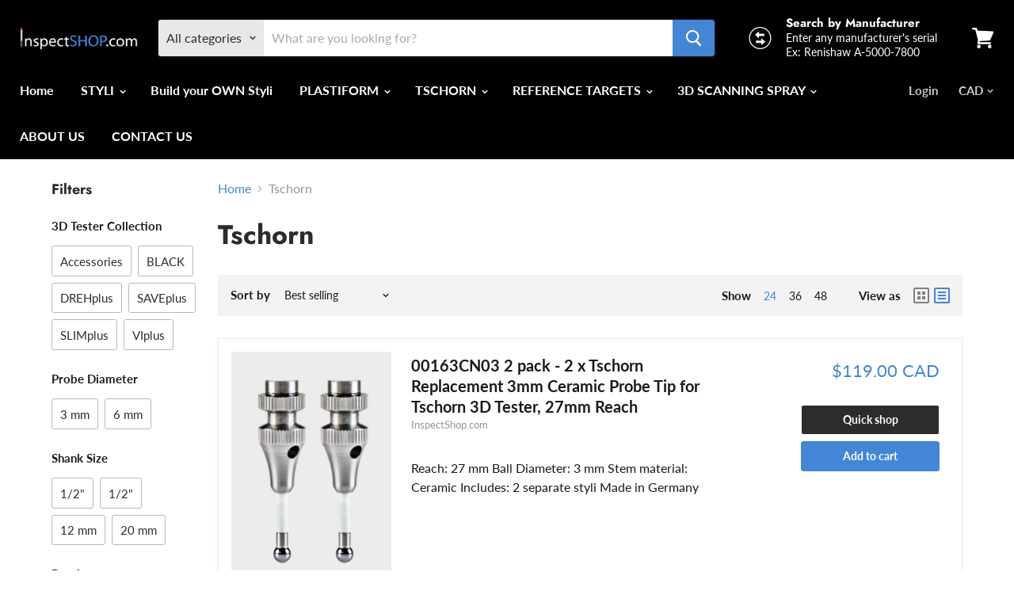

--- FILE ---
content_type: text/html; charset=utf-8
request_url: https://www.inspectshop.com/collections/tschorn
body_size: 40487
content:
<!doctype html>
<html class="no-js no-touch" lang="en">
  <head>
    <meta charset="utf-8">
    <meta http-equiv="x-ua-compatible" content="IE=edge">

    <link rel="preconnect" href="https://cdn.shopify.com">
    <link rel="preconnect" href="https://fonts.shopifycdn.com">
    <link rel="preconnect" href="https://v.shopify.com">
    <link rel="preconnect" href="https://cdn.shopifycloud.com">
<!-- Google Tag Manager -->
<script>(function(w,d,s,l,i){w[l]=w[l]||[];w[l].push({'gtm.start':
new Date().getTime(),event:'gtm.js'});var f=d.getElementsByTagName(s)[0],
j=d.createElement(s),dl=l!='dataLayer'?'&l='+l:'';j.async=true;j.src=
'https://www.googletagmanager.com/gtm.js?id='+i+dl;f.parentNode.insertBefore(j,f);
})(window,document,'script','dataLayer','GTM-PNDXSL2');</script>
<!-- End Google Tag Manager -->
    <title>Tschorn — InspectShop.com</title>

    <script src="https://cozycountryredirect.addons.business/js/eggbox/4498/dtag/script.js?shop=spoton-technologies.myshopify.com" type="text/javascript"></script>
    
    

    
  <link rel="shortcut icon" href="//www.inspectshop.com/cdn/shop/files/Logo_Inspectshop_32_x_32-01_32x32.png?v=1733265240" type="image/png">


    
      <link rel="canonical" href="https://www.inspectshop.com/collections/tschorn" />
    

    <meta name="viewport" content="width=device-width">

    
    















<meta property="og:site_name" content="InspectShop.com">
<meta property="og:url" content="https://www.inspectshop.com/collections/tschorn">
<meta property="og:title" content="Tschorn">
<meta property="og:type" content="website">
<meta property="og:description" content="InspectShop.com | CMM Styli | CMM Fixturing | German Precision at Fair Market Prices.
Your online source for all your inspection needs for CMM Stylus, Star stylus, micro stylus, Custom CMM Stylus, CMM Fixturing, CMM Vice, CMM Fixture and accessories.">




    
    
    

    
    
    <meta
      property="og:image"
      content="https://www.inspectshop.com/cdn/shop/collections/Tschorn_Logo_1200x1200.png?v=1579828258"
    />
    <meta
      property="og:image:secure_url"
      content="https://www.inspectshop.com/cdn/shop/collections/Tschorn_Logo_1200x1200.png?v=1579828258"
    />
    <meta property="og:image:width" content="1200" />
    <meta property="og:image:height" content="1200" />
    
    
    <meta property="og:image:alt" content="Tschorn" />
  
















<meta name="twitter:title" content="Tschorn">
<meta name="twitter:description" content="InspectShop.com | CMM Styli | CMM Fixturing | German Precision at Fair Market Prices.
Your online source for all your inspection needs for CMM Stylus, Star stylus, micro stylus, Custom CMM Stylus, CMM Fixturing, CMM Vice, CMM Fixture and accessories.">


    
    
    
      
      
      <meta name="twitter:card" content="summary">
    
    
    <meta
      property="twitter:image"
      content="https://www.inspectshop.com/cdn/shop/collections/Tschorn_Logo_1200x1200_crop_center.png?v=1579828258"
    />
    <meta property="twitter:image:width" content="1200" />
    <meta property="twitter:image:height" content="1200" />
    
    
    <meta property="twitter:image:alt" content="Tschorn" />
  



    <link rel="preload" href="//www.inspectshop.com/cdn/fonts/lato/lato_n7.900f219bc7337bc57a7a2151983f0a4a4d9d5dcf.woff2" as="font" crossorigin="anonymous">
    <link rel="preload" as="style" href="//www.inspectshop.com/cdn/shop/t/3/assets/theme.scss.css?v=121513101107371209831767888549">

    <script>window.performance && window.performance.mark && window.performance.mark('shopify.content_for_header.start');</script><meta id="shopify-digital-wallet" name="shopify-digital-wallet" content="/25221660708/digital_wallets/dialog">
<meta name="shopify-checkout-api-token" content="f5d895ca793722140bccf85a1e1fefaf">
<meta id="in-context-paypal-metadata" data-shop-id="25221660708" data-venmo-supported="false" data-environment="production" data-locale="en_US" data-paypal-v4="true" data-currency="CAD">
<link rel="alternate" type="application/atom+xml" title="Feed" href="/collections/tschorn.atom" />
<link rel="next" href="/collections/tschorn?page=2">
<link rel="alternate" type="application/json+oembed" href="https://www.inspectshop.com/collections/tschorn.oembed">
<script async="async" src="/checkouts/internal/preloads.js?locale=en-CA"></script>
<link rel="preconnect" href="https://shop.app" crossorigin="anonymous">
<script async="async" src="https://shop.app/checkouts/internal/preloads.js?locale=en-CA&shop_id=25221660708" crossorigin="anonymous"></script>
<script id="apple-pay-shop-capabilities" type="application/json">{"shopId":25221660708,"countryCode":"CA","currencyCode":"CAD","merchantCapabilities":["supports3DS"],"merchantId":"gid:\/\/shopify\/Shop\/25221660708","merchantName":"InspectShop.com","requiredBillingContactFields":["postalAddress","email"],"requiredShippingContactFields":["postalAddress","email"],"shippingType":"shipping","supportedNetworks":["visa","masterCard","amex","discover","interac","jcb"],"total":{"type":"pending","label":"InspectShop.com","amount":"1.00"},"shopifyPaymentsEnabled":true,"supportsSubscriptions":true}</script>
<script id="shopify-features" type="application/json">{"accessToken":"f5d895ca793722140bccf85a1e1fefaf","betas":["rich-media-storefront-analytics"],"domain":"www.inspectshop.com","predictiveSearch":true,"shopId":25221660708,"locale":"en"}</script>
<script>var Shopify = Shopify || {};
Shopify.shop = "spoton-technologies.myshopify.com";
Shopify.locale = "en";
Shopify.currency = {"active":"CAD","rate":"1.0"};
Shopify.country = "CA";
Shopify.theme = {"name":"InspectShop.com - V1.0 - 2019-11-29","id":79496511524,"schema_name":"Empire","schema_version":"5.0.1-pre.0","theme_store_id":838,"role":"main"};
Shopify.theme.handle = "null";
Shopify.theme.style = {"id":null,"handle":null};
Shopify.cdnHost = "www.inspectshop.com/cdn";
Shopify.routes = Shopify.routes || {};
Shopify.routes.root = "/";</script>
<script type="module">!function(o){(o.Shopify=o.Shopify||{}).modules=!0}(window);</script>
<script>!function(o){function n(){var o=[];function n(){o.push(Array.prototype.slice.apply(arguments))}return n.q=o,n}var t=o.Shopify=o.Shopify||{};t.loadFeatures=n(),t.autoloadFeatures=n()}(window);</script>
<script>
  window.ShopifyPay = window.ShopifyPay || {};
  window.ShopifyPay.apiHost = "shop.app\/pay";
  window.ShopifyPay.redirectState = null;
</script>
<script id="shop-js-analytics" type="application/json">{"pageType":"collection"}</script>
<script defer="defer" async type="module" src="//www.inspectshop.com/cdn/shopifycloud/shop-js/modules/v2/client.init-shop-cart-sync_BN7fPSNr.en.esm.js"></script>
<script defer="defer" async type="module" src="//www.inspectshop.com/cdn/shopifycloud/shop-js/modules/v2/chunk.common_Cbph3Kss.esm.js"></script>
<script defer="defer" async type="module" src="//www.inspectshop.com/cdn/shopifycloud/shop-js/modules/v2/chunk.modal_DKumMAJ1.esm.js"></script>
<script type="module">
  await import("//www.inspectshop.com/cdn/shopifycloud/shop-js/modules/v2/client.init-shop-cart-sync_BN7fPSNr.en.esm.js");
await import("//www.inspectshop.com/cdn/shopifycloud/shop-js/modules/v2/chunk.common_Cbph3Kss.esm.js");
await import("//www.inspectshop.com/cdn/shopifycloud/shop-js/modules/v2/chunk.modal_DKumMAJ1.esm.js");

  window.Shopify.SignInWithShop?.initShopCartSync?.({"fedCMEnabled":true,"windoidEnabled":true});

</script>
<script>
  window.Shopify = window.Shopify || {};
  if (!window.Shopify.featureAssets) window.Shopify.featureAssets = {};
  window.Shopify.featureAssets['shop-js'] = {"shop-cart-sync":["modules/v2/client.shop-cart-sync_CJVUk8Jm.en.esm.js","modules/v2/chunk.common_Cbph3Kss.esm.js","modules/v2/chunk.modal_DKumMAJ1.esm.js"],"init-fed-cm":["modules/v2/client.init-fed-cm_7Fvt41F4.en.esm.js","modules/v2/chunk.common_Cbph3Kss.esm.js","modules/v2/chunk.modal_DKumMAJ1.esm.js"],"init-shop-email-lookup-coordinator":["modules/v2/client.init-shop-email-lookup-coordinator_Cc088_bR.en.esm.js","modules/v2/chunk.common_Cbph3Kss.esm.js","modules/v2/chunk.modal_DKumMAJ1.esm.js"],"init-windoid":["modules/v2/client.init-windoid_hPopwJRj.en.esm.js","modules/v2/chunk.common_Cbph3Kss.esm.js","modules/v2/chunk.modal_DKumMAJ1.esm.js"],"shop-button":["modules/v2/client.shop-button_B0jaPSNF.en.esm.js","modules/v2/chunk.common_Cbph3Kss.esm.js","modules/v2/chunk.modal_DKumMAJ1.esm.js"],"shop-cash-offers":["modules/v2/client.shop-cash-offers_DPIskqss.en.esm.js","modules/v2/chunk.common_Cbph3Kss.esm.js","modules/v2/chunk.modal_DKumMAJ1.esm.js"],"shop-toast-manager":["modules/v2/client.shop-toast-manager_CK7RT69O.en.esm.js","modules/v2/chunk.common_Cbph3Kss.esm.js","modules/v2/chunk.modal_DKumMAJ1.esm.js"],"init-shop-cart-sync":["modules/v2/client.init-shop-cart-sync_BN7fPSNr.en.esm.js","modules/v2/chunk.common_Cbph3Kss.esm.js","modules/v2/chunk.modal_DKumMAJ1.esm.js"],"init-customer-accounts-sign-up":["modules/v2/client.init-customer-accounts-sign-up_CfPf4CXf.en.esm.js","modules/v2/client.shop-login-button_DeIztwXF.en.esm.js","modules/v2/chunk.common_Cbph3Kss.esm.js","modules/v2/chunk.modal_DKumMAJ1.esm.js"],"pay-button":["modules/v2/client.pay-button_CgIwFSYN.en.esm.js","modules/v2/chunk.common_Cbph3Kss.esm.js","modules/v2/chunk.modal_DKumMAJ1.esm.js"],"init-customer-accounts":["modules/v2/client.init-customer-accounts_DQ3x16JI.en.esm.js","modules/v2/client.shop-login-button_DeIztwXF.en.esm.js","modules/v2/chunk.common_Cbph3Kss.esm.js","modules/v2/chunk.modal_DKumMAJ1.esm.js"],"avatar":["modules/v2/client.avatar_BTnouDA3.en.esm.js"],"init-shop-for-new-customer-accounts":["modules/v2/client.init-shop-for-new-customer-accounts_CsZy_esa.en.esm.js","modules/v2/client.shop-login-button_DeIztwXF.en.esm.js","modules/v2/chunk.common_Cbph3Kss.esm.js","modules/v2/chunk.modal_DKumMAJ1.esm.js"],"shop-follow-button":["modules/v2/client.shop-follow-button_BRMJjgGd.en.esm.js","modules/v2/chunk.common_Cbph3Kss.esm.js","modules/v2/chunk.modal_DKumMAJ1.esm.js"],"checkout-modal":["modules/v2/client.checkout-modal_B9Drz_yf.en.esm.js","modules/v2/chunk.common_Cbph3Kss.esm.js","modules/v2/chunk.modal_DKumMAJ1.esm.js"],"shop-login-button":["modules/v2/client.shop-login-button_DeIztwXF.en.esm.js","modules/v2/chunk.common_Cbph3Kss.esm.js","modules/v2/chunk.modal_DKumMAJ1.esm.js"],"lead-capture":["modules/v2/client.lead-capture_DXYzFM3R.en.esm.js","modules/v2/chunk.common_Cbph3Kss.esm.js","modules/v2/chunk.modal_DKumMAJ1.esm.js"],"shop-login":["modules/v2/client.shop-login_CA5pJqmO.en.esm.js","modules/v2/chunk.common_Cbph3Kss.esm.js","modules/v2/chunk.modal_DKumMAJ1.esm.js"],"payment-terms":["modules/v2/client.payment-terms_BxzfvcZJ.en.esm.js","modules/v2/chunk.common_Cbph3Kss.esm.js","modules/v2/chunk.modal_DKumMAJ1.esm.js"]};
</script>
<script>(function() {
  var isLoaded = false;
  function asyncLoad() {
    if (isLoaded) return;
    isLoaded = true;
    var urls = ["https:\/\/cookiebar.hulkapps.com\/hulk_cookie_bar.js?shop=spoton-technologies.myshopify.com","https:\/\/static.klaviyo.com\/onsite\/js\/klaviyo.js?company_id=UhaY4p\u0026shop=spoton-technologies.myshopify.com","https:\/\/static.klaviyo.com\/onsite\/js\/klaviyo.js?company_id=UhaY4p\u0026shop=spoton-technologies.myshopify.com","https:\/\/api.revy.io\/bundle.js?shop=spoton-technologies.myshopify.com","https:\/\/chimpstatic.com\/mcjs-connected\/js\/users\/f05c157582e2ffd065e3edb4c\/ec0ad8cb5f5a302150282d40e.js?shop=spoton-technologies.myshopify.com","https:\/\/sales-pop.carecart.io\/lib\/salesnotifier.js?shop=spoton-technologies.myshopify.com"];
    for (var i = 0; i < urls.length; i++) {
      var s = document.createElement('script');
      s.type = 'text/javascript';
      s.async = true;
      s.src = urls[i];
      var x = document.getElementsByTagName('script')[0];
      x.parentNode.insertBefore(s, x);
    }
  };
  if(window.attachEvent) {
    window.attachEvent('onload', asyncLoad);
  } else {
    window.addEventListener('load', asyncLoad, false);
  }
})();</script>
<script id="__st">var __st={"a":25221660708,"offset":-18000,"reqid":"2af9b534-9a3b-438c-8e31-5222306cc440-1769753730","pageurl":"www.inspectshop.com\/collections\/tschorn","u":"c10fc988c04b","p":"collection","rtyp":"collection","rid":157413081124};</script>
<script>window.ShopifyPaypalV4VisibilityTracking = true;</script>
<script id="captcha-bootstrap">!function(){'use strict';const t='contact',e='account',n='new_comment',o=[[t,t],['blogs',n],['comments',n],[t,'customer']],c=[[e,'customer_login'],[e,'guest_login'],[e,'recover_customer_password'],[e,'create_customer']],r=t=>t.map((([t,e])=>`form[action*='/${t}']:not([data-nocaptcha='true']) input[name='form_type'][value='${e}']`)).join(','),a=t=>()=>t?[...document.querySelectorAll(t)].map((t=>t.form)):[];function s(){const t=[...o],e=r(t);return a(e)}const i='password',u='form_key',d=['recaptcha-v3-token','g-recaptcha-response','h-captcha-response',i],f=()=>{try{return window.sessionStorage}catch{return}},m='__shopify_v',_=t=>t.elements[u];function p(t,e,n=!1){try{const o=window.sessionStorage,c=JSON.parse(o.getItem(e)),{data:r}=function(t){const{data:e,action:n}=t;return t[m]||n?{data:e,action:n}:{data:t,action:n}}(c);for(const[e,n]of Object.entries(r))t.elements[e]&&(t.elements[e].value=n);n&&o.removeItem(e)}catch(o){console.error('form repopulation failed',{error:o})}}const l='form_type',E='cptcha';function T(t){t.dataset[E]=!0}const w=window,h=w.document,L='Shopify',v='ce_forms',y='captcha';let A=!1;((t,e)=>{const n=(g='f06e6c50-85a8-45c8-87d0-21a2b65856fe',I='https://cdn.shopify.com/shopifycloud/storefront-forms-hcaptcha/ce_storefront_forms_captcha_hcaptcha.v1.5.2.iife.js',D={infoText:'Protected by hCaptcha',privacyText:'Privacy',termsText:'Terms'},(t,e,n)=>{const o=w[L][v],c=o.bindForm;if(c)return c(t,g,e,D).then(n);var r;o.q.push([[t,g,e,D],n]),r=I,A||(h.body.append(Object.assign(h.createElement('script'),{id:'captcha-provider',async:!0,src:r})),A=!0)});var g,I,D;w[L]=w[L]||{},w[L][v]=w[L][v]||{},w[L][v].q=[],w[L][y]=w[L][y]||{},w[L][y].protect=function(t,e){n(t,void 0,e),T(t)},Object.freeze(w[L][y]),function(t,e,n,w,h,L){const[v,y,A,g]=function(t,e,n){const i=e?o:[],u=t?c:[],d=[...i,...u],f=r(d),m=r(i),_=r(d.filter((([t,e])=>n.includes(e))));return[a(f),a(m),a(_),s()]}(w,h,L),I=t=>{const e=t.target;return e instanceof HTMLFormElement?e:e&&e.form},D=t=>v().includes(t);t.addEventListener('submit',(t=>{const e=I(t);if(!e)return;const n=D(e)&&!e.dataset.hcaptchaBound&&!e.dataset.recaptchaBound,o=_(e),c=g().includes(e)&&(!o||!o.value);(n||c)&&t.preventDefault(),c&&!n&&(function(t){try{if(!f())return;!function(t){const e=f();if(!e)return;const n=_(t);if(!n)return;const o=n.value;o&&e.removeItem(o)}(t);const e=Array.from(Array(32),(()=>Math.random().toString(36)[2])).join('');!function(t,e){_(t)||t.append(Object.assign(document.createElement('input'),{type:'hidden',name:u})),t.elements[u].value=e}(t,e),function(t,e){const n=f();if(!n)return;const o=[...t.querySelectorAll(`input[type='${i}']`)].map((({name:t})=>t)),c=[...d,...o],r={};for(const[a,s]of new FormData(t).entries())c.includes(a)||(r[a]=s);n.setItem(e,JSON.stringify({[m]:1,action:t.action,data:r}))}(t,e)}catch(e){console.error('failed to persist form',e)}}(e),e.submit())}));const S=(t,e)=>{t&&!t.dataset[E]&&(n(t,e.some((e=>e===t))),T(t))};for(const o of['focusin','change'])t.addEventListener(o,(t=>{const e=I(t);D(e)&&S(e,y())}));const B=e.get('form_key'),M=e.get(l),P=B&&M;t.addEventListener('DOMContentLoaded',(()=>{const t=y();if(P)for(const e of t)e.elements[l].value===M&&p(e,B);[...new Set([...A(),...v().filter((t=>'true'===t.dataset.shopifyCaptcha))])].forEach((e=>S(e,t)))}))}(h,new URLSearchParams(w.location.search),n,t,e,['guest_login'])})(!0,!0)}();</script>
<script integrity="sha256-4kQ18oKyAcykRKYeNunJcIwy7WH5gtpwJnB7kiuLZ1E=" data-source-attribution="shopify.loadfeatures" defer="defer" src="//www.inspectshop.com/cdn/shopifycloud/storefront/assets/storefront/load_feature-a0a9edcb.js" crossorigin="anonymous"></script>
<script crossorigin="anonymous" defer="defer" src="//www.inspectshop.com/cdn/shopifycloud/storefront/assets/shopify_pay/storefront-65b4c6d7.js?v=20250812"></script>
<script data-source-attribution="shopify.dynamic_checkout.dynamic.init">var Shopify=Shopify||{};Shopify.PaymentButton=Shopify.PaymentButton||{isStorefrontPortableWallets:!0,init:function(){window.Shopify.PaymentButton.init=function(){};var t=document.createElement("script");t.src="https://www.inspectshop.com/cdn/shopifycloud/portable-wallets/latest/portable-wallets.en.js",t.type="module",document.head.appendChild(t)}};
</script>
<script data-source-attribution="shopify.dynamic_checkout.buyer_consent">
  function portableWalletsHideBuyerConsent(e){var t=document.getElementById("shopify-buyer-consent"),n=document.getElementById("shopify-subscription-policy-button");t&&n&&(t.classList.add("hidden"),t.setAttribute("aria-hidden","true"),n.removeEventListener("click",e))}function portableWalletsShowBuyerConsent(e){var t=document.getElementById("shopify-buyer-consent"),n=document.getElementById("shopify-subscription-policy-button");t&&n&&(t.classList.remove("hidden"),t.removeAttribute("aria-hidden"),n.addEventListener("click",e))}window.Shopify?.PaymentButton&&(window.Shopify.PaymentButton.hideBuyerConsent=portableWalletsHideBuyerConsent,window.Shopify.PaymentButton.showBuyerConsent=portableWalletsShowBuyerConsent);
</script>
<script data-source-attribution="shopify.dynamic_checkout.cart.bootstrap">document.addEventListener("DOMContentLoaded",(function(){function t(){return document.querySelector("shopify-accelerated-checkout-cart, shopify-accelerated-checkout")}if(t())Shopify.PaymentButton.init();else{new MutationObserver((function(e,n){t()&&(Shopify.PaymentButton.init(),n.disconnect())})).observe(document.body,{childList:!0,subtree:!0})}}));
</script>
<link id="shopify-accelerated-checkout-styles" rel="stylesheet" media="screen" href="https://www.inspectshop.com/cdn/shopifycloud/portable-wallets/latest/accelerated-checkout-backwards-compat.css" crossorigin="anonymous">
<style id="shopify-accelerated-checkout-cart">
        #shopify-buyer-consent {
  margin-top: 1em;
  display: inline-block;
  width: 100%;
}

#shopify-buyer-consent.hidden {
  display: none;
}

#shopify-subscription-policy-button {
  background: none;
  border: none;
  padding: 0;
  text-decoration: underline;
  font-size: inherit;
  cursor: pointer;
}

#shopify-subscription-policy-button::before {
  box-shadow: none;
}

      </style>

<script>window.performance && window.performance.mark && window.performance.mark('shopify.content_for_header.end');</script>

    <script>
      document.documentElement.className=document.documentElement.className.replace(/\bno-js\b/,'js');
      if(window.Shopify&&window.Shopify.designMode)document.documentElement.className+=' in-theme-editor';
      if(('ontouchstart' in window)||window.DocumentTouch&&document instanceof DocumentTouch)document.documentElement.className=document.documentElement.className.replace(/\bno-touch\b/,'has-touch');
    </script>

    <link href="//www.inspectshop.com/cdn/shop/t/3/assets/theme.scss.css?v=121513101107371209831767888549" rel="stylesheet" type="text/css" media="all" />
  <script type="text/javascript">
	let customerLogged = '';
	let bc_wl_cp_config = {
		// Compare Setting
		enable_compare: true,
		number_product_compare: 2,
		compare_add_class: '.add-to-compare .add-product-compare',
		compare_show_class: '.show-compare',
		compare_layout_type: 'popup',
		compare_translate: {
			t_features_title: 'Features',
			t_availability_title: 'Availability',
			t_add_to_cart: 'Add to cart',
			t_view_detail: 'View',
			t_option_title: 'Options',
			t_vendor_title: 'Vendor',
			t_collection_title: 'Collection',
			t_rating_title: 'Rating',
		},
		compare_showing_option: {
			show_availability: true,
			show_option: true,
			show_vendor: true,
			show_collection: true,
			show_rating: true,
		},
		// Wishlist Setting
		enable_wishlist: true,
		number_product_wishlist: 2,
		wishlist_add_class: '.add-to-wishlist .add-product-wishlist',
		wishlist_show_class: '.show-wishlist',
      wishlist_translate: {
        login: `Please login first to use wishlist function`,
        added: `This product has already been added to wishlist`,
        limit: 'Only ${maxAllow} products allowed to add to wishlist'
      }
	}
</script>

<link type="text/css" rel="stylesheet" charset="UTF-8" href="https://stackpath.bootstrapcdn.com/font-awesome/4.7.0/css/font-awesome.min.css">
<link href="//www.inspectshop.com/cdn/shop/t/3/assets/bc_wl_cp_style.scss.css?v=172879242641943902421575309846" rel="stylesheet" type="text/css" media="all" />

<!-- Global site tag (gtag.js) - Google Ads: 689041252 -->
<script async src="https://www.googletagmanager.com/gtag/js?id=AW-689041252"></script>
<script>
  window.dataLayer = window.dataLayer || [];
  function gtag(){dataLayer.push(arguments);}
  gtag('js', new Date());

  gtag('config', 'AW-689041252');
</script>
  <meta name="yandex-verification" content="43a0c71f133683c7" />
  <link href="https://monorail-edge.shopifysvc.com" rel="dns-prefetch">
<script>(function(){if ("sendBeacon" in navigator && "performance" in window) {try {var session_token_from_headers = performance.getEntriesByType('navigation')[0].serverTiming.find(x => x.name == '_s').description;} catch {var session_token_from_headers = undefined;}var session_cookie_matches = document.cookie.match(/_shopify_s=([^;]*)/);var session_token_from_cookie = session_cookie_matches && session_cookie_matches.length === 2 ? session_cookie_matches[1] : "";var session_token = session_token_from_headers || session_token_from_cookie || "";function handle_abandonment_event(e) {var entries = performance.getEntries().filter(function(entry) {return /monorail-edge.shopifysvc.com/.test(entry.name);});if (!window.abandonment_tracked && entries.length === 0) {window.abandonment_tracked = true;var currentMs = Date.now();var navigation_start = performance.timing.navigationStart;var payload = {shop_id: 25221660708,url: window.location.href,navigation_start,duration: currentMs - navigation_start,session_token,page_type: "collection"};window.navigator.sendBeacon("https://monorail-edge.shopifysvc.com/v1/produce", JSON.stringify({schema_id: "online_store_buyer_site_abandonment/1.1",payload: payload,metadata: {event_created_at_ms: currentMs,event_sent_at_ms: currentMs}}));}}window.addEventListener('pagehide', handle_abandonment_event);}}());</script>
<script id="web-pixels-manager-setup">(function e(e,d,r,n,o){if(void 0===o&&(o={}),!Boolean(null===(a=null===(i=window.Shopify)||void 0===i?void 0:i.analytics)||void 0===a?void 0:a.replayQueue)){var i,a;window.Shopify=window.Shopify||{};var t=window.Shopify;t.analytics=t.analytics||{};var s=t.analytics;s.replayQueue=[],s.publish=function(e,d,r){return s.replayQueue.push([e,d,r]),!0};try{self.performance.mark("wpm:start")}catch(e){}var l=function(){var e={modern:/Edge?\/(1{2}[4-9]|1[2-9]\d|[2-9]\d{2}|\d{4,})\.\d+(\.\d+|)|Firefox\/(1{2}[4-9]|1[2-9]\d|[2-9]\d{2}|\d{4,})\.\d+(\.\d+|)|Chrom(ium|e)\/(9{2}|\d{3,})\.\d+(\.\d+|)|(Maci|X1{2}).+ Version\/(15\.\d+|(1[6-9]|[2-9]\d|\d{3,})\.\d+)([,.]\d+|)( \(\w+\)|)( Mobile\/\w+|) Safari\/|Chrome.+OPR\/(9{2}|\d{3,})\.\d+\.\d+|(CPU[ +]OS|iPhone[ +]OS|CPU[ +]iPhone|CPU IPhone OS|CPU iPad OS)[ +]+(15[._]\d+|(1[6-9]|[2-9]\d|\d{3,})[._]\d+)([._]\d+|)|Android:?[ /-](13[3-9]|1[4-9]\d|[2-9]\d{2}|\d{4,})(\.\d+|)(\.\d+|)|Android.+Firefox\/(13[5-9]|1[4-9]\d|[2-9]\d{2}|\d{4,})\.\d+(\.\d+|)|Android.+Chrom(ium|e)\/(13[3-9]|1[4-9]\d|[2-9]\d{2}|\d{4,})\.\d+(\.\d+|)|SamsungBrowser\/([2-9]\d|\d{3,})\.\d+/,legacy:/Edge?\/(1[6-9]|[2-9]\d|\d{3,})\.\d+(\.\d+|)|Firefox\/(5[4-9]|[6-9]\d|\d{3,})\.\d+(\.\d+|)|Chrom(ium|e)\/(5[1-9]|[6-9]\d|\d{3,})\.\d+(\.\d+|)([\d.]+$|.*Safari\/(?![\d.]+ Edge\/[\d.]+$))|(Maci|X1{2}).+ Version\/(10\.\d+|(1[1-9]|[2-9]\d|\d{3,})\.\d+)([,.]\d+|)( \(\w+\)|)( Mobile\/\w+|) Safari\/|Chrome.+OPR\/(3[89]|[4-9]\d|\d{3,})\.\d+\.\d+|(CPU[ +]OS|iPhone[ +]OS|CPU[ +]iPhone|CPU IPhone OS|CPU iPad OS)[ +]+(10[._]\d+|(1[1-9]|[2-9]\d|\d{3,})[._]\d+)([._]\d+|)|Android:?[ /-](13[3-9]|1[4-9]\d|[2-9]\d{2}|\d{4,})(\.\d+|)(\.\d+|)|Mobile Safari.+OPR\/([89]\d|\d{3,})\.\d+\.\d+|Android.+Firefox\/(13[5-9]|1[4-9]\d|[2-9]\d{2}|\d{4,})\.\d+(\.\d+|)|Android.+Chrom(ium|e)\/(13[3-9]|1[4-9]\d|[2-9]\d{2}|\d{4,})\.\d+(\.\d+|)|Android.+(UC? ?Browser|UCWEB|U3)[ /]?(15\.([5-9]|\d{2,})|(1[6-9]|[2-9]\d|\d{3,})\.\d+)\.\d+|SamsungBrowser\/(5\.\d+|([6-9]|\d{2,})\.\d+)|Android.+MQ{2}Browser\/(14(\.(9|\d{2,})|)|(1[5-9]|[2-9]\d|\d{3,})(\.\d+|))(\.\d+|)|K[Aa][Ii]OS\/(3\.\d+|([4-9]|\d{2,})\.\d+)(\.\d+|)/},d=e.modern,r=e.legacy,n=navigator.userAgent;return n.match(d)?"modern":n.match(r)?"legacy":"unknown"}(),u="modern"===l?"modern":"legacy",c=(null!=n?n:{modern:"",legacy:""})[u],f=function(e){return[e.baseUrl,"/wpm","/b",e.hashVersion,"modern"===e.buildTarget?"m":"l",".js"].join("")}({baseUrl:d,hashVersion:r,buildTarget:u}),m=function(e){var d=e.version,r=e.bundleTarget,n=e.surface,o=e.pageUrl,i=e.monorailEndpoint;return{emit:function(e){var a=e.status,t=e.errorMsg,s=(new Date).getTime(),l=JSON.stringify({metadata:{event_sent_at_ms:s},events:[{schema_id:"web_pixels_manager_load/3.1",payload:{version:d,bundle_target:r,page_url:o,status:a,surface:n,error_msg:t},metadata:{event_created_at_ms:s}}]});if(!i)return console&&console.warn&&console.warn("[Web Pixels Manager] No Monorail endpoint provided, skipping logging."),!1;try{return self.navigator.sendBeacon.bind(self.navigator)(i,l)}catch(e){}var u=new XMLHttpRequest;try{return u.open("POST",i,!0),u.setRequestHeader("Content-Type","text/plain"),u.send(l),!0}catch(e){return console&&console.warn&&console.warn("[Web Pixels Manager] Got an unhandled error while logging to Monorail."),!1}}}}({version:r,bundleTarget:l,surface:e.surface,pageUrl:self.location.href,monorailEndpoint:e.monorailEndpoint});try{o.browserTarget=l,function(e){var d=e.src,r=e.async,n=void 0===r||r,o=e.onload,i=e.onerror,a=e.sri,t=e.scriptDataAttributes,s=void 0===t?{}:t,l=document.createElement("script"),u=document.querySelector("head"),c=document.querySelector("body");if(l.async=n,l.src=d,a&&(l.integrity=a,l.crossOrigin="anonymous"),s)for(var f in s)if(Object.prototype.hasOwnProperty.call(s,f))try{l.dataset[f]=s[f]}catch(e){}if(o&&l.addEventListener("load",o),i&&l.addEventListener("error",i),u)u.appendChild(l);else{if(!c)throw new Error("Did not find a head or body element to append the script");c.appendChild(l)}}({src:f,async:!0,onload:function(){if(!function(){var e,d;return Boolean(null===(d=null===(e=window.Shopify)||void 0===e?void 0:e.analytics)||void 0===d?void 0:d.initialized)}()){var d=window.webPixelsManager.init(e)||void 0;if(d){var r=window.Shopify.analytics;r.replayQueue.forEach((function(e){var r=e[0],n=e[1],o=e[2];d.publishCustomEvent(r,n,o)})),r.replayQueue=[],r.publish=d.publishCustomEvent,r.visitor=d.visitor,r.initialized=!0}}},onerror:function(){return m.emit({status:"failed",errorMsg:"".concat(f," has failed to load")})},sri:function(e){var d=/^sha384-[A-Za-z0-9+/=]+$/;return"string"==typeof e&&d.test(e)}(c)?c:"",scriptDataAttributes:o}),m.emit({status:"loading"})}catch(e){m.emit({status:"failed",errorMsg:(null==e?void 0:e.message)||"Unknown error"})}}})({shopId: 25221660708,storefrontBaseUrl: "https://www.inspectshop.com",extensionsBaseUrl: "https://extensions.shopifycdn.com/cdn/shopifycloud/web-pixels-manager",monorailEndpoint: "https://monorail-edge.shopifysvc.com/unstable/produce_batch",surface: "storefront-renderer",enabledBetaFlags: ["2dca8a86"],webPixelsConfigList: [{"id":"38141988","eventPayloadVersion":"v1","runtimeContext":"LAX","scriptVersion":"1","type":"CUSTOM","privacyPurposes":["MARKETING"],"name":"Meta pixel (migrated)"},{"id":"67895332","eventPayloadVersion":"v1","runtimeContext":"LAX","scriptVersion":"1","type":"CUSTOM","privacyPurposes":["ANALYTICS"],"name":"Google Analytics tag (migrated)"},{"id":"shopify-app-pixel","configuration":"{}","eventPayloadVersion":"v1","runtimeContext":"STRICT","scriptVersion":"0450","apiClientId":"shopify-pixel","type":"APP","privacyPurposes":["ANALYTICS","MARKETING"]},{"id":"shopify-custom-pixel","eventPayloadVersion":"v1","runtimeContext":"LAX","scriptVersion":"0450","apiClientId":"shopify-pixel","type":"CUSTOM","privacyPurposes":["ANALYTICS","MARKETING"]}],isMerchantRequest: false,initData: {"shop":{"name":"InspectShop.com","paymentSettings":{"currencyCode":"CAD"},"myshopifyDomain":"spoton-technologies.myshopify.com","countryCode":"CA","storefrontUrl":"https:\/\/www.inspectshop.com"},"customer":null,"cart":null,"checkout":null,"productVariants":[],"purchasingCompany":null},},"https://www.inspectshop.com/cdn","1d2a099fw23dfb22ep557258f5m7a2edbae",{"modern":"","legacy":""},{"shopId":"25221660708","storefrontBaseUrl":"https:\/\/www.inspectshop.com","extensionBaseUrl":"https:\/\/extensions.shopifycdn.com\/cdn\/shopifycloud\/web-pixels-manager","surface":"storefront-renderer","enabledBetaFlags":"[\"2dca8a86\"]","isMerchantRequest":"false","hashVersion":"1d2a099fw23dfb22ep557258f5m7a2edbae","publish":"custom","events":"[[\"page_viewed\",{}],[\"collection_viewed\",{\"collection\":{\"id\":\"157413081124\",\"title\":\"Tschorn\",\"productVariants\":[{\"price\":{\"amount\":119.0,\"currencyCode\":\"CAD\"},\"product\":{\"title\":\"00163CN03 2 pack - 2 x Tschorn Replacement 3mm Ceramic Probe Tip for Tschorn 3D Tester, 27mm Reach\",\"vendor\":\"InspectShop.com\",\"id\":\"5012683882532\",\"untranslatedTitle\":\"00163CN03 2 pack - 2 x Tschorn Replacement 3mm Ceramic Probe Tip for Tschorn 3D Tester, 27mm Reach\",\"url\":\"\/products\/copy-of-00163cn03-tschorn-replacement-3mm-probe-tip-for-tschorn-3d-tester-27mm-reach\",\"type\":\"Machine Tool Accessories\"},\"id\":\"32523160420388\",\"image\":{\"src\":\"\/\/www.inspectshop.com\/cdn\/shop\/files\/Tschorn3mm_2Pieces.png?v=1739998023\"},\"sku\":\"00163CN03X2\",\"title\":\"Default Title\",\"untranslatedTitle\":\"Default Title\"},{\"price\":{\"amount\":285.0,\"currencyCode\":\"CAD\"},\"product\":{\"title\":\"00163CN03X5 pack - 5 x Tschorn Replacement 3mm Ceramic Probe Tip for Tschorn 3D Tester, 27mm Reach\",\"vendor\":\"InspectShop.com\",\"id\":\"7317645459492\",\"untranslatedTitle\":\"00163CN03X5 pack - 5 x Tschorn Replacement 3mm Ceramic Probe Tip for Tschorn 3D Tester, 27mm Reach\",\"url\":\"\/products\/00163cn03-5-pack-5-x-tschorn-replacement-3mm-ceramic-probe-tip-for-tschorn-3d-tester-27mm-reach\",\"type\":\"Machine Tool Accessories\"},\"id\":\"40749064912932\",\"image\":{\"src\":\"\/\/www.inspectshop.com\/cdn\/shop\/files\/Tschorn3mm_5Pieces.png?v=1695240945\"},\"sku\":\"00163CN03X5 PACK\",\"title\":\"Default Title\",\"untranslatedTitle\":\"Default Title\"},{\"price\":{\"amount\":475.0,\"currencyCode\":\"CAD\"},\"product\":{\"title\":\"001V2DB5I - Tschorn 3D Tester BLACK V2 - 1\/2\\\" Shank, 5.08\\\" Reach, 3mm\/0.118\\\" Probe Tip diameter\",\"vendor\":\"InspectShop.com\",\"id\":\"5012672086052\",\"untranslatedTitle\":\"001V2DB5I - Tschorn 3D Tester BLACK V2 - 1\/2\\\" Shank, 5.08\\\" Reach, 3mm\/0.118\\\" Probe Tip diameter\",\"url\":\"\/products\/001v2db52-tschorn-3d-tester-black-v2-1-2-shank-5-08-reach-0-118-probe-tip\",\"type\":\"Machine Tool Accessories\"},\"id\":\"32523129782308\",\"image\":{\"src\":\"\/\/www.inspectshop.com\/cdn\/shop\/products\/001V2DB12_-_Tschorn_3D_Indicator_BLACK_V2_-_12mm_Shank_129mm_Reach_3mm_Probe_Tip_b38fb4c9-a6e3-4d17-89b1-f11145d9e422.jpg?v=1608256589\"},\"sku\":\"001V2DB52\",\"title\":\"Default Title\",\"untranslatedTitle\":\"Default Title\"},{\"price\":{\"amount\":98.0,\"currencyCode\":\"CAD\"},\"product\":{\"title\":\"00163C006 - Tschorn Replacement 6mm Probe Tip for Tschorn 3D Tester, 62mm Reach, Ceramic\",\"vendor\":\"InspectShop.com\",\"id\":\"7273986162724\",\"untranslatedTitle\":\"00163C006 - Tschorn Replacement 6mm Probe Tip for Tschorn 3D Tester, 62mm Reach, Ceramic\",\"url\":\"\/products\/00163c006-tschorn-replacement-6mm-probe-tip-for-tschorn-3d-tester-62mm-reach-ceramic\",\"type\":\"Machine Tool Accessories\"},\"id\":\"40649492430884\",\"image\":{\"src\":\"\/\/www.inspectshop.com\/cdn\/shop\/files\/00163C006.png?v=1682496414\"},\"sku\":\"\",\"title\":\"Default Title\",\"untranslatedTitle\":\"Default Title\"},{\"price\":{\"amount\":315.0,\"currencyCode\":\"CAD\"},\"product\":{\"title\":\"002402100 - Tschorn Zero Setter Micro 100mm with Magnet\",\"vendor\":\"InspectShop.com\",\"id\":\"4470723805220\",\"untranslatedTitle\":\"002402100 - Tschorn Zero Setter Micro 100mm with Magnet\",\"url\":\"\/products\/002402100-tschorn-zero-setter-micro-100mm-with-magnet\",\"type\":\"Machine Tool Accessories\"},\"id\":\"31585725906980\",\"image\":{\"src\":\"\/\/www.inspectshop.com\/cdn\/shop\/products\/002400100_Tschorn_Zero_Setter_Micro_100_mm_4a67995a-b506-40bc-b556-9cbf25c47f6d.jpg?v=1579806594\"},\"sku\":\"002402100\",\"title\":\"Default Title\",\"untranslatedTitle\":\"Default Title\"},{\"price\":{\"amount\":695.0,\"currencyCode\":\"CAD\"},\"product\":{\"title\":\"001V2T020 - Tschorn 3D Tester DREHplus - 20mm Shank, 135mm Reach, 3.2\/3.6mm Probe\",\"vendor\":\"InspectShop.com\",\"id\":\"4415902515236\",\"untranslatedTitle\":\"001V2T020 - Tschorn 3D Tester DREHplus - 20mm Shank, 135mm Reach, 3.2\/3.6mm Probe\",\"url\":\"\/products\/001v2t020-tschorn-3d-tester-drehplus-20mm-shank-135mm-reach-3-2-3-6mm-probe\",\"type\":\"Machine Tool Accessories\"},\"id\":\"31439591079972\",\"image\":{\"src\":\"\/\/www.inspectshop.com\/cdn\/shop\/products\/001V2T020_-_Tschorn_3D_Indicator_DREHplus_-_20mm_Shank_135mm_Reach_3.23.6mm_Probe_Inch.jpg?v=1576784569\"},\"sku\":\"001V2T020\",\"title\":\"Default Title\",\"untranslatedTitle\":\"Default Title\"},{\"price\":{\"amount\":225.0,\"currencyCode\":\"CAD\"},\"product\":{\"title\":\"RBE-001V2D012 - Tschorn 3D Tester SLIMplus V2 Exchange unit - 12mm Shank, 129mm Reach, 3mm Probe Tip\",\"vendor\":\"InspectShop.com\",\"id\":\"6655008702500\",\"untranslatedTitle\":\"RBE-001V2D012 - Tschorn 3D Tester SLIMplus V2 Exchange unit - 12mm Shank, 129mm Reach, 3mm Probe Tip\",\"url\":\"\/products\/copy-of-001v2d012-tschorn-3d-tester-slimplus-v2-12mm-shank-129mm-reach-3mm-probe-tip-1\",\"type\":\"Machine Tool Accessories\"},\"id\":\"39473565007908\",\"image\":{\"src\":\"\/\/www.inspectshop.com\/cdn\/shop\/products\/slim_plus_v2_1_thmb_b499391f-26e3-426e-9f5c-1beba67aeb8c.jpg?v=1624542704\"},\"sku\":\"\",\"title\":\"Default Title\",\"untranslatedTitle\":\"Default Title\"},{\"price\":{\"amount\":495.0,\"currencyCode\":\"CAD\"},\"product\":{\"title\":\"001D30012 - Tschorn 3D Digital Tester - 12mm Shank, 139mm Reach, 3mm Probe Tip\",\"vendor\":\"InspectShop.com\",\"id\":\"7273729228836\",\"untranslatedTitle\":\"001D30012 - Tschorn 3D Digital Tester - 12mm Shank, 139mm Reach, 3mm Probe Tip\",\"url\":\"\/products\/001d30012-tschorn-3d-digital-tester-12mm-shank-139mm-reach-3mm-probe-tip\",\"type\":\"Machine Tool Accessories\"},\"id\":\"40648882847780\",\"image\":{\"src\":\"\/\/www.inspectshop.com\/cdn\/shop\/files\/Screenshot2024-12-03at10.00.14AM.png?v=1733238036\"},\"sku\":\"\",\"title\":\"Default Title\",\"untranslatedTitle\":\"Default Title\"},{\"price\":{\"amount\":475.0,\"currencyCode\":\"CAD\"},\"product\":{\"title\":\"001V2DB12 - Tschorn 3D Tester BLACK V2 - 12mm Shank, 129mm Reach, 3mm Probe Tip\",\"vendor\":\"InspectShop.com\",\"id\":\"4415877873700\",\"untranslatedTitle\":\"001V2DB12 - Tschorn 3D Tester BLACK V2 - 12mm Shank, 129mm Reach, 3mm Probe Tip\",\"url\":\"\/products\/001v2db12-tschorn-3d-tester-black-v2-12mm-1-2-shank-129mm-reach-3mm-probe-tip\",\"type\":\"Machine Tool Accessories\"},\"id\":\"31439515549732\",\"image\":{\"src\":\"\/\/www.inspectshop.com\/cdn\/shop\/products\/001V2DB12_-_Tschorn_3D_Indicator_BLACK_V2_-_12mm_Shank_129mm_Reach_3mm_Probe_Tip.jpg?v=1576863926\"},\"sku\":\"001V2DB12\",\"title\":\"Default Title\",\"untranslatedTitle\":\"Default Title\"},{\"price\":{\"amount\":475.0,\"currencyCode\":\"CAD\"},\"product\":{\"title\":\"001V2D012 - Tschorn 3D Tester SLIMplus V2 - 12mm Shank, 129mm Reach, 3mm Probe Tip\",\"vendor\":\"InspectShop.com\",\"id\":\"4431261597732\",\"untranslatedTitle\":\"001V2D012 - Tschorn 3D Tester SLIMplus V2 - 12mm Shank, 129mm Reach, 3mm Probe Tip\",\"url\":\"\/products\/001v2d012-tschorn-3d-tester-slimplus-v2-12mm-shank-129mm-reach-3mm-probe-tip\",\"type\":\"Machine Tool Accessories\"},\"id\":\"31485543252004\",\"image\":{\"src\":\"\/\/www.inspectshop.com\/cdn\/shop\/files\/Screenshot2024-12-03at9.30.35AM.png?v=1733236283\"},\"sku\":\"001V2D012\",\"title\":\"Default Title\",\"untranslatedTitle\":\"Default Title\"},{\"price\":{\"amount\":265.0,\"currencyCode\":\"CAD\"},\"product\":{\"title\":\"RBE-001V2D012 - Tschorn 3D Tester SLIMplus V2 Exchange unit - 1\/2\\\" Shank, 129mm Reach, 3mm Probe Tip\",\"vendor\":\"InspectShop.com\",\"id\":\"7699143262244\",\"untranslatedTitle\":\"RBE-001V2D012 - Tschorn 3D Tester SLIMplus V2 Exchange unit - 1\/2\\\" Shank, 129mm Reach, 3mm Probe Tip\",\"url\":\"\/products\/rbe-001v2d012-tschorn-3d-tester-slimplus-v2-exchange-unit-1-2-shank-129mm-reach-3mm-probe-tip-copy\",\"type\":\"Machine Tool Accessories\"},\"id\":\"41818089029668\",\"image\":{\"src\":\"\/\/www.inspectshop.com\/cdn\/shop\/products\/slim_plus_v2_1_thmb_b499391f-26e3-426e-9f5c-1beba67aeb8c.jpg?v=1624542704\"},\"sku\":null,\"title\":\"Default Title\",\"untranslatedTitle\":\"Default Title\"},{\"price\":{\"amount\":350.0,\"currencyCode\":\"CAD\"},\"product\":{\"title\":\"004100C63 - Tschorn Assembly System Capto C6 Adaptor\",\"vendor\":\"InspectShop.com\",\"id\":\"6799733129252\",\"untranslatedTitle\":\"004100C63 - Tschorn Assembly System Capto C6 Adaptor\",\"url\":\"\/products\/copy-of-004100140-tschorn-assembly-system-sk40-adaptor-1\",\"type\":\"Machine Tool Accessories\"},\"id\":\"39678890016804\",\"image\":{\"src\":\"\/\/www.inspectshop.com\/cdn\/shop\/products\/004100130_Tschorn_SK30_Adapter_206060cc-a3c8-4e95-81c9-83c5d4bf54bd.png?v=1635864388\"},\"sku\":\"\",\"title\":\"Default Title\",\"untranslatedTitle\":\"Default Title\"},{\"price\":{\"amount\":245.0,\"currencyCode\":\"CAD\"},\"product\":{\"title\":\"004000000 - Tschorn Assembly System Basic Unit\",\"vendor\":\"InspectShop.com\",\"id\":\"4475148501028\",\"untranslatedTitle\":\"004000000 - Tschorn Assembly System Basic Unit\",\"url\":\"\/products\/004000000-tschorn-assembly-system-basic-unit\",\"type\":\"Machine Tool Accessories\"},\"id\":\"31612401156132\",\"image\":{\"src\":\"\/\/www.inspectshop.com\/cdn\/shop\/products\/004000000_PD_MOS.jpg?v=1579825980\"},\"sku\":\"004000000\",\"title\":\"Default Title\",\"untranslatedTitle\":\"Default Title\"},{\"price\":{\"amount\":245.0,\"currencyCode\":\"CAD\"},\"product\":{\"title\":\"RBE-00163B05I - Tschorn 3D Tester SAVEPLUS Exchange unit - 1\/2\\\" Shank,  3mm Probe Tip\",\"vendor\":\"InspectShop.com\",\"id\":\"7779491905572\",\"untranslatedTitle\":\"RBE-00163B05I - Tschorn 3D Tester SAVEPLUS Exchange unit - 1\/2\\\" Shank,  3mm Probe Tip\",\"url\":\"\/products\/rbe-00163b05i-tschorn-3d-tester-saveplus-exchange-unit-1-2-shank-3mm-probe-tip\",\"type\":\"Machine Tool Accessories\"},\"id\":\"42059731861540\",\"image\":null,\"sku\":null,\"title\":\"Default Title\",\"untranslatedTitle\":\"Default Title\"},{\"price\":{\"amount\":120.0,\"currencyCode\":\"CAD\"},\"product\":{\"title\":\"003420150 5D workpiece stopper\",\"vendor\":\"InspectShop.com\",\"id\":\"6800729374756\",\"untranslatedTitle\":\"003420150 5D workpiece stopper\",\"url\":\"\/products\/copy-of-001031200-tschorn-3d-optical-edge-finder-12mm-shank-111mm-reach-10mm-ball-tip-1\",\"type\":\"Machine Tool Accessories\"},\"id\":\"39681660944420\",\"image\":{\"src\":\"\/\/www.inspectshop.com\/cdn\/shop\/products\/ScreenShot2021-11-03at10.49.37AM.png?v=1635951132\"},\"sku\":\"\",\"title\":\"Default Title\",\"untranslatedTitle\":\"Default Title\"},{\"price\":{\"amount\":170.0,\"currencyCode\":\"CAD\"},\"product\":{\"title\":\"002060200 - Tschorn Optical Zero Setter Turning 60 mm\",\"vendor\":\"InspectShop.com\",\"id\":\"4474906509348\",\"untranslatedTitle\":\"002060200 - Tschorn Optical Zero Setter Turning 60 mm\",\"url\":\"\/products\/2060200-tschorn-zero-setter-turning-60-mm\",\"type\":\"Machine Tool Accessories\"},\"id\":\"31611882536996\",\"image\":{\"src\":\"\/\/www.inspectshop.com\/cdn\/shop\/products\/002060200_Zero_Setter_Turning_60_mm.jpg?v=1579807389\"},\"sku\":\"002060200\",\"title\":\"Default Title\",\"untranslatedTitle\":\"Default Title\"},{\"price\":{\"amount\":150.0,\"currencyCode\":\"CAD\"},\"product\":{\"title\":\"00163T036 - Tschorn Replacement 3.6mm Probe Tip for Tschorn 3D Tester DREHplus, 34mm Reach\",\"vendor\":\"InspectShop.com\",\"id\":\"4415925485604\",\"untranslatedTitle\":\"00163T036 - Tschorn Replacement 3.6mm Probe Tip for Tschorn 3D Tester DREHplus, 34mm Reach\",\"url\":\"\/products\/00163t036-tschorn-replacement-3-6mm-probe-tip-for-tschorn-3d-tester-drehplus-34mm-reach\",\"type\":\"Machine Tool Accessories\"},\"id\":\"31439653634084\",\"image\":{\"src\":\"\/\/www.inspectshop.com\/cdn\/shop\/products\/00163T036_-_3.6mm_Probe_Tip_for_3D_Indicator_DREHplus_34mm_Reach_2.jpg?v=1576785742\"},\"sku\":\"00163T036\",\"title\":\"Default Title\",\"untranslatedTitle\":\"Default Title\"},{\"price\":{\"amount\":415.0,\"currencyCode\":\"CAD\"},\"product\":{\"title\":\"001V2V012 - Tschorn 3D Tester VIplus - 12mm Shank, 150mm Length, 3mm Probe\",\"vendor\":\"InspectShop.com\",\"id\":\"4415883640868\",\"untranslatedTitle\":\"001V2V012 - Tschorn 3D Tester VIplus - 12mm Shank, 150mm Length, 3mm Probe\",\"url\":\"\/products\/001v2v008-tschorn-3d-indicator-viplus-v2-8mm-shank-150mm-length-3mm-probe\",\"type\":\"Machine Tool Accessories\"},\"id\":\"31439545401380\",\"image\":{\"src\":\"\/\/www.inspectshop.com\/cdn\/shop\/files\/Screenshot2024-05-03at12.18.42.png?v=1714995688\"},\"sku\":\"001V2V008\",\"title\":\"Default Title\",\"untranslatedTitle\":\"Default Title\"},{\"price\":{\"amount\":64.0,\"currencyCode\":\"CAD\"},\"product\":{\"title\":\"00163CN03   - Tschorn Replacement 3mm Ceramic Probe Tip for Tschorn 3D Tester, 27mm Reach\",\"vendor\":\"InspectShop.com\",\"id\":\"7799023632420\",\"untranslatedTitle\":\"00163CN03   - Tschorn Replacement 3mm Ceramic Probe Tip for Tschorn 3D Tester, 27mm Reach\",\"url\":\"\/products\/00163cn03-tschorn-replacement-3mm-ceramic-probe-tip-for-tschorn-3d-tester-27mm-reach\",\"type\":\"Machine Tool Accessories\"},\"id\":\"42108029370404\",\"image\":{\"src\":\"\/\/www.inspectshop.com\/cdn\/shop\/files\/Image.png?v=1740001035\"},\"sku\":\"00163CN03\",\"title\":\"Default Title\",\"untranslatedTitle\":\"Default Title\"},{\"price\":{\"amount\":98.0,\"currencyCode\":\"CAD\"},\"product\":{\"title\":\"003420001 Fleximag workpiece stopper\",\"vendor\":\"InspectShop.com\",\"id\":\"6800737206308\",\"untranslatedTitle\":\"003420001 Fleximag workpiece stopper\",\"url\":\"\/products\/copy-of-003420150-5d-workpiece-stopper\",\"type\":\"Machine Tool Accessories\"},\"id\":\"39681666088996\",\"image\":{\"src\":\"\/\/www.inspectshop.com\/cdn\/shop\/products\/ScreenShot2021-11-03at11.01.30AM.png?v=1635951804\"},\"sku\":\"\",\"title\":\"Default Title\",\"untranslatedTitle\":\"Default Title\"},{\"price\":{\"amount\":350.0,\"currencyCode\":\"CAD\"},\"product\":{\"title\":\"004100C40 - Tschorn Assembly System Capto C4 Adaptor\",\"vendor\":\"InspectShop.com\",\"id\":\"6799734112292\",\"untranslatedTitle\":\"004100C40 - Tschorn Assembly System Capto C4 Adaptor\",\"url\":\"\/products\/copy-of-004100c63-tschorn-assembly-system-capto-c6-adaptor\",\"type\":\"Machine Tool Accessories\"},\"id\":\"39678892703780\",\"image\":{\"src\":\"\/\/www.inspectshop.com\/cdn\/shop\/products\/004100130_Tschorn_SK30_Adapter_89c93f12-4203-44b9-a94b-dd8d3118fc2a.png?v=1635864527\"},\"sku\":\"\",\"title\":\"Default Title\",\"untranslatedTitle\":\"Default Title\"},{\"price\":{\"amount\":235.0,\"currencyCode\":\"CAD\"},\"product\":{\"title\":\"004100540 - Tschorn Assembly System HSK40 Adaptor\",\"vendor\":\"InspectShop.com\",\"id\":\"4476669820964\",\"untranslatedTitle\":\"004100540 - Tschorn Assembly System HSK40 Adaptor\",\"url\":\"\/products\/004100540-tschorn-assembly-system-hsk40-adaptor\",\"type\":\"Machine Tool Accessories\"},\"id\":\"31614981832740\",\"image\":{\"src\":\"\/\/www.inspectshop.com\/cdn\/shop\/products\/004100130_Tschorn_SK30_Adapter_c3a7cae5-b3ee-4753-b6d3-893e002c7a21.png?v=1579891185\"},\"sku\":\"004100540\",\"title\":\"Default Title\",\"untranslatedTitle\":\"Default Title\"},{\"price\":{\"amount\":475.0,\"currencyCode\":\"CAD\"},\"product\":{\"title\":\"001V2D05I - Tschorn 3D Tester SLIMplus V2 - 1\/2\\\" Shank,  5.08\\\"Reach, 3mm\/0.118\\\" dia stylus Tip\",\"vendor\":\"InspectShop.com\",\"id\":\"7751944634404\",\"untranslatedTitle\":\"001V2D05I - Tschorn 3D Tester SLIMplus V2 - 1\/2\\\" Shank,  5.08\\\"Reach, 3mm\/0.118\\\" dia stylus Tip\",\"url\":\"\/products\/001v2d05i-tschorn-3d-tester-slimplus-v2-1-2-shank-5-08-reach-3mm-probe-tip\",\"type\":\"Machine Tool Accessories\"},\"id\":\"41969585094692\",\"image\":{\"src\":\"\/\/www.inspectshop.com\/cdn\/shop\/files\/Screenshot2024-12-03at9.30.35AM.png?v=1733236283\"},\"sku\":\"001V2D05I\",\"title\":\"Default Title\",\"untranslatedTitle\":\"Default Title\"},{\"price\":{\"amount\":190.0,\"currencyCode\":\"CAD\"},\"product\":{\"title\":\"002050200 - Tschorn Optical Zero Setter 50mm with Magnets\",\"vendor\":\"InspectShop.com\",\"id\":\"7292755345444\",\"untranslatedTitle\":\"002050200 - Tschorn Optical Zero Setter 50mm with Magnets\",\"url\":\"\/products\/002050200-tschorn-optical-zero-setter-50mm-with-magnets\",\"type\":\"Machine Tool Accessories\"},\"id\":\"40692850032676\",\"image\":{\"src\":\"\/\/www.inspectshop.com\/cdn\/shop\/files\/2050000_Tschorn_Zero_Setter_Optical_50mm_d7a502f3-d423-41c5-be1e-5b82ca7a4278.jpg?v=1688026366\"},\"sku\":\"\",\"title\":\"Default Title\",\"untranslatedTitle\":\"Default Title\"}]}}]]"});</script><script>
  window.ShopifyAnalytics = window.ShopifyAnalytics || {};
  window.ShopifyAnalytics.meta = window.ShopifyAnalytics.meta || {};
  window.ShopifyAnalytics.meta.currency = 'CAD';
  var meta = {"products":[{"id":5012683882532,"gid":"gid:\/\/shopify\/Product\/5012683882532","vendor":"InspectShop.com","type":"Machine Tool Accessories","handle":"copy-of-00163cn03-tschorn-replacement-3mm-probe-tip-for-tschorn-3d-tester-27mm-reach","variants":[{"id":32523160420388,"price":11900,"name":"00163CN03 2 pack - 2 x Tschorn Replacement 3mm Ceramic Probe Tip for Tschorn 3D Tester, 27mm Reach","public_title":null,"sku":"00163CN03X2"}],"remote":false},{"id":7317645459492,"gid":"gid:\/\/shopify\/Product\/7317645459492","vendor":"InspectShop.com","type":"Machine Tool Accessories","handle":"00163cn03-5-pack-5-x-tschorn-replacement-3mm-ceramic-probe-tip-for-tschorn-3d-tester-27mm-reach","variants":[{"id":40749064912932,"price":28500,"name":"00163CN03X5 pack - 5 x Tschorn Replacement 3mm Ceramic Probe Tip for Tschorn 3D Tester, 27mm Reach","public_title":null,"sku":"00163CN03X5 PACK"}],"remote":false},{"id":5012672086052,"gid":"gid:\/\/shopify\/Product\/5012672086052","vendor":"InspectShop.com","type":"Machine Tool Accessories","handle":"001v2db52-tschorn-3d-tester-black-v2-1-2-shank-5-08-reach-0-118-probe-tip","variants":[{"id":32523129782308,"price":47500,"name":"001V2DB5I - Tschorn 3D Tester BLACK V2 - 1\/2\" Shank, 5.08\" Reach, 3mm\/0.118\" Probe Tip diameter","public_title":null,"sku":"001V2DB52"}],"remote":false},{"id":7273986162724,"gid":"gid:\/\/shopify\/Product\/7273986162724","vendor":"InspectShop.com","type":"Machine Tool Accessories","handle":"00163c006-tschorn-replacement-6mm-probe-tip-for-tschorn-3d-tester-62mm-reach-ceramic","variants":[{"id":40649492430884,"price":9800,"name":"00163C006 - Tschorn Replacement 6mm Probe Tip for Tschorn 3D Tester, 62mm Reach, Ceramic","public_title":null,"sku":""}],"remote":false},{"id":4470723805220,"gid":"gid:\/\/shopify\/Product\/4470723805220","vendor":"InspectShop.com","type":"Machine Tool Accessories","handle":"002402100-tschorn-zero-setter-micro-100mm-with-magnet","variants":[{"id":31585725906980,"price":31500,"name":"002402100 - Tschorn Zero Setter Micro 100mm with Magnet","public_title":null,"sku":"002402100"}],"remote":false},{"id":4415902515236,"gid":"gid:\/\/shopify\/Product\/4415902515236","vendor":"InspectShop.com","type":"Machine Tool Accessories","handle":"001v2t020-tschorn-3d-tester-drehplus-20mm-shank-135mm-reach-3-2-3-6mm-probe","variants":[{"id":31439591079972,"price":69500,"name":"001V2T020 - Tschorn 3D Tester DREHplus - 20mm Shank, 135mm Reach, 3.2\/3.6mm Probe","public_title":null,"sku":"001V2T020"}],"remote":false},{"id":6655008702500,"gid":"gid:\/\/shopify\/Product\/6655008702500","vendor":"InspectShop.com","type":"Machine Tool Accessories","handle":"copy-of-001v2d012-tschorn-3d-tester-slimplus-v2-12mm-shank-129mm-reach-3mm-probe-tip-1","variants":[{"id":39473565007908,"price":22500,"name":"RBE-001V2D012 - Tschorn 3D Tester SLIMplus V2 Exchange unit - 12mm Shank, 129mm Reach, 3mm Probe Tip","public_title":null,"sku":""}],"remote":false},{"id":7273729228836,"gid":"gid:\/\/shopify\/Product\/7273729228836","vendor":"InspectShop.com","type":"Machine Tool Accessories","handle":"001d30012-tschorn-3d-digital-tester-12mm-shank-139mm-reach-3mm-probe-tip","variants":[{"id":40648882847780,"price":49500,"name":"001D30012 - Tschorn 3D Digital Tester - 12mm Shank, 139mm Reach, 3mm Probe Tip","public_title":null,"sku":""}],"remote":false},{"id":4415877873700,"gid":"gid:\/\/shopify\/Product\/4415877873700","vendor":"InspectShop.com","type":"Machine Tool Accessories","handle":"001v2db12-tschorn-3d-tester-black-v2-12mm-1-2-shank-129mm-reach-3mm-probe-tip","variants":[{"id":31439515549732,"price":47500,"name":"001V2DB12 - Tschorn 3D Tester BLACK V2 - 12mm Shank, 129mm Reach, 3mm Probe Tip","public_title":null,"sku":"001V2DB12"}],"remote":false},{"id":4431261597732,"gid":"gid:\/\/shopify\/Product\/4431261597732","vendor":"InspectShop.com","type":"Machine Tool Accessories","handle":"001v2d012-tschorn-3d-tester-slimplus-v2-12mm-shank-129mm-reach-3mm-probe-tip","variants":[{"id":31485543252004,"price":47500,"name":"001V2D012 - Tschorn 3D Tester SLIMplus V2 - 12mm Shank, 129mm Reach, 3mm Probe Tip","public_title":null,"sku":"001V2D012"}],"remote":false},{"id":7699143262244,"gid":"gid:\/\/shopify\/Product\/7699143262244","vendor":"InspectShop.com","type":"Machine Tool Accessories","handle":"rbe-001v2d012-tschorn-3d-tester-slimplus-v2-exchange-unit-1-2-shank-129mm-reach-3mm-probe-tip-copy","variants":[{"id":41818089029668,"price":26500,"name":"RBE-001V2D012 - Tschorn 3D Tester SLIMplus V2 Exchange unit - 1\/2\" Shank, 129mm Reach, 3mm Probe Tip","public_title":null,"sku":null}],"remote":false},{"id":6799733129252,"gid":"gid:\/\/shopify\/Product\/6799733129252","vendor":"InspectShop.com","type":"Machine Tool Accessories","handle":"copy-of-004100140-tschorn-assembly-system-sk40-adaptor-1","variants":[{"id":39678890016804,"price":35000,"name":"004100C63 - Tschorn Assembly System Capto C6 Adaptor","public_title":null,"sku":""}],"remote":false},{"id":4475148501028,"gid":"gid:\/\/shopify\/Product\/4475148501028","vendor":"InspectShop.com","type":"Machine Tool Accessories","handle":"004000000-tschorn-assembly-system-basic-unit","variants":[{"id":31612401156132,"price":24500,"name":"004000000 - Tschorn Assembly System Basic Unit","public_title":null,"sku":"004000000"}],"remote":false},{"id":7779491905572,"gid":"gid:\/\/shopify\/Product\/7779491905572","vendor":"InspectShop.com","type":"Machine Tool Accessories","handle":"rbe-00163b05i-tschorn-3d-tester-saveplus-exchange-unit-1-2-shank-3mm-probe-tip","variants":[{"id":42059731861540,"price":24500,"name":"RBE-00163B05I - Tschorn 3D Tester SAVEPLUS Exchange unit - 1\/2\" Shank,  3mm Probe Tip","public_title":null,"sku":null}],"remote":false},{"id":6800729374756,"gid":"gid:\/\/shopify\/Product\/6800729374756","vendor":"InspectShop.com","type":"Machine Tool Accessories","handle":"copy-of-001031200-tschorn-3d-optical-edge-finder-12mm-shank-111mm-reach-10mm-ball-tip-1","variants":[{"id":39681660944420,"price":12000,"name":"003420150 5D workpiece stopper","public_title":null,"sku":""}],"remote":false},{"id":4474906509348,"gid":"gid:\/\/shopify\/Product\/4474906509348","vendor":"InspectShop.com","type":"Machine Tool Accessories","handle":"2060200-tschorn-zero-setter-turning-60-mm","variants":[{"id":31611882536996,"price":17000,"name":"002060200 - Tschorn Optical Zero Setter Turning 60 mm","public_title":null,"sku":"002060200"}],"remote":false},{"id":4415925485604,"gid":"gid:\/\/shopify\/Product\/4415925485604","vendor":"InspectShop.com","type":"Machine Tool Accessories","handle":"00163t036-tschorn-replacement-3-6mm-probe-tip-for-tschorn-3d-tester-drehplus-34mm-reach","variants":[{"id":31439653634084,"price":15000,"name":"00163T036 - Tschorn Replacement 3.6mm Probe Tip for Tschorn 3D Tester DREHplus, 34mm Reach","public_title":null,"sku":"00163T036"}],"remote":false},{"id":4415883640868,"gid":"gid:\/\/shopify\/Product\/4415883640868","vendor":"InspectShop.com","type":"Machine Tool Accessories","handle":"001v2v008-tschorn-3d-indicator-viplus-v2-8mm-shank-150mm-length-3mm-probe","variants":[{"id":31439545401380,"price":41500,"name":"001V2V012 - Tschorn 3D Tester VIplus - 12mm Shank, 150mm Length, 3mm Probe","public_title":null,"sku":"001V2V008"}],"remote":false},{"id":7799023632420,"gid":"gid:\/\/shopify\/Product\/7799023632420","vendor":"InspectShop.com","type":"Machine Tool Accessories","handle":"00163cn03-tschorn-replacement-3mm-ceramic-probe-tip-for-tschorn-3d-tester-27mm-reach","variants":[{"id":42108029370404,"price":6400,"name":"00163CN03   - Tschorn Replacement 3mm Ceramic Probe Tip for Tschorn 3D Tester, 27mm Reach","public_title":null,"sku":"00163CN03"}],"remote":false},{"id":6800737206308,"gid":"gid:\/\/shopify\/Product\/6800737206308","vendor":"InspectShop.com","type":"Machine Tool Accessories","handle":"copy-of-003420150-5d-workpiece-stopper","variants":[{"id":39681666088996,"price":9800,"name":"003420001 Fleximag workpiece stopper","public_title":null,"sku":""}],"remote":false},{"id":6799734112292,"gid":"gid:\/\/shopify\/Product\/6799734112292","vendor":"InspectShop.com","type":"Machine Tool Accessories","handle":"copy-of-004100c63-tschorn-assembly-system-capto-c6-adaptor","variants":[{"id":39678892703780,"price":35000,"name":"004100C40 - Tschorn Assembly System Capto C4 Adaptor","public_title":null,"sku":""}],"remote":false},{"id":4476669820964,"gid":"gid:\/\/shopify\/Product\/4476669820964","vendor":"InspectShop.com","type":"Machine Tool Accessories","handle":"004100540-tschorn-assembly-system-hsk40-adaptor","variants":[{"id":31614981832740,"price":23500,"name":"004100540 - Tschorn Assembly System HSK40 Adaptor","public_title":null,"sku":"004100540"}],"remote":false},{"id":7751944634404,"gid":"gid:\/\/shopify\/Product\/7751944634404","vendor":"InspectShop.com","type":"Machine Tool Accessories","handle":"001v2d05i-tschorn-3d-tester-slimplus-v2-1-2-shank-5-08-reach-3mm-probe-tip","variants":[{"id":41969585094692,"price":47500,"name":"001V2D05I - Tschorn 3D Tester SLIMplus V2 - 1\/2\" Shank,  5.08\"Reach, 3mm\/0.118\" dia stylus Tip","public_title":null,"sku":"001V2D05I"}],"remote":false},{"id":7292755345444,"gid":"gid:\/\/shopify\/Product\/7292755345444","vendor":"InspectShop.com","type":"Machine Tool Accessories","handle":"002050200-tschorn-optical-zero-setter-50mm-with-magnets","variants":[{"id":40692850032676,"price":19000,"name":"002050200 - Tschorn Optical Zero Setter 50mm with Magnets","public_title":null,"sku":""}],"remote":false}],"page":{"pageType":"collection","resourceType":"collection","resourceId":157413081124,"requestId":"2af9b534-9a3b-438c-8e31-5222306cc440-1769753730"}};
  for (var attr in meta) {
    window.ShopifyAnalytics.meta[attr] = meta[attr];
  }
</script>
<script class="analytics">
  (function () {
    var customDocumentWrite = function(content) {
      var jquery = null;

      if (window.jQuery) {
        jquery = window.jQuery;
      } else if (window.Checkout && window.Checkout.$) {
        jquery = window.Checkout.$;
      }

      if (jquery) {
        jquery('body').append(content);
      }
    };

    var hasLoggedConversion = function(token) {
      if (token) {
        return document.cookie.indexOf('loggedConversion=' + token) !== -1;
      }
      return false;
    }

    var setCookieIfConversion = function(token) {
      if (token) {
        var twoMonthsFromNow = new Date(Date.now());
        twoMonthsFromNow.setMonth(twoMonthsFromNow.getMonth() + 2);

        document.cookie = 'loggedConversion=' + token + '; expires=' + twoMonthsFromNow;
      }
    }

    var trekkie = window.ShopifyAnalytics.lib = window.trekkie = window.trekkie || [];
    if (trekkie.integrations) {
      return;
    }
    trekkie.methods = [
      'identify',
      'page',
      'ready',
      'track',
      'trackForm',
      'trackLink'
    ];
    trekkie.factory = function(method) {
      return function() {
        var args = Array.prototype.slice.call(arguments);
        args.unshift(method);
        trekkie.push(args);
        return trekkie;
      };
    };
    for (var i = 0; i < trekkie.methods.length; i++) {
      var key = trekkie.methods[i];
      trekkie[key] = trekkie.factory(key);
    }
    trekkie.load = function(config) {
      trekkie.config = config || {};
      trekkie.config.initialDocumentCookie = document.cookie;
      var first = document.getElementsByTagName('script')[0];
      var script = document.createElement('script');
      script.type = 'text/javascript';
      script.onerror = function(e) {
        var scriptFallback = document.createElement('script');
        scriptFallback.type = 'text/javascript';
        scriptFallback.onerror = function(error) {
                var Monorail = {
      produce: function produce(monorailDomain, schemaId, payload) {
        var currentMs = new Date().getTime();
        var event = {
          schema_id: schemaId,
          payload: payload,
          metadata: {
            event_created_at_ms: currentMs,
            event_sent_at_ms: currentMs
          }
        };
        return Monorail.sendRequest("https://" + monorailDomain + "/v1/produce", JSON.stringify(event));
      },
      sendRequest: function sendRequest(endpointUrl, payload) {
        // Try the sendBeacon API
        if (window && window.navigator && typeof window.navigator.sendBeacon === 'function' && typeof window.Blob === 'function' && !Monorail.isIos12()) {
          var blobData = new window.Blob([payload], {
            type: 'text/plain'
          });

          if (window.navigator.sendBeacon(endpointUrl, blobData)) {
            return true;
          } // sendBeacon was not successful

        } // XHR beacon

        var xhr = new XMLHttpRequest();

        try {
          xhr.open('POST', endpointUrl);
          xhr.setRequestHeader('Content-Type', 'text/plain');
          xhr.send(payload);
        } catch (e) {
          console.log(e);
        }

        return false;
      },
      isIos12: function isIos12() {
        return window.navigator.userAgent.lastIndexOf('iPhone; CPU iPhone OS 12_') !== -1 || window.navigator.userAgent.lastIndexOf('iPad; CPU OS 12_') !== -1;
      }
    };
    Monorail.produce('monorail-edge.shopifysvc.com',
      'trekkie_storefront_load_errors/1.1',
      {shop_id: 25221660708,
      theme_id: 79496511524,
      app_name: "storefront",
      context_url: window.location.href,
      source_url: "//www.inspectshop.com/cdn/s/trekkie.storefront.c59ea00e0474b293ae6629561379568a2d7c4bba.min.js"});

        };
        scriptFallback.async = true;
        scriptFallback.src = '//www.inspectshop.com/cdn/s/trekkie.storefront.c59ea00e0474b293ae6629561379568a2d7c4bba.min.js';
        first.parentNode.insertBefore(scriptFallback, first);
      };
      script.async = true;
      script.src = '//www.inspectshop.com/cdn/s/trekkie.storefront.c59ea00e0474b293ae6629561379568a2d7c4bba.min.js';
      first.parentNode.insertBefore(script, first);
    };
    trekkie.load(
      {"Trekkie":{"appName":"storefront","development":false,"defaultAttributes":{"shopId":25221660708,"isMerchantRequest":null,"themeId":79496511524,"themeCityHash":"15015537090453809942","contentLanguage":"en","currency":"CAD","eventMetadataId":"27f77f8e-5744-40c4-9866-137a5916daa0"},"isServerSideCookieWritingEnabled":true,"monorailRegion":"shop_domain","enabledBetaFlags":["65f19447","b5387b81"]},"Session Attribution":{},"S2S":{"facebookCapiEnabled":false,"source":"trekkie-storefront-renderer","apiClientId":580111}}
    );

    var loaded = false;
    trekkie.ready(function() {
      if (loaded) return;
      loaded = true;

      window.ShopifyAnalytics.lib = window.trekkie;

      var originalDocumentWrite = document.write;
      document.write = customDocumentWrite;
      try { window.ShopifyAnalytics.merchantGoogleAnalytics.call(this); } catch(error) {};
      document.write = originalDocumentWrite;

      window.ShopifyAnalytics.lib.page(null,{"pageType":"collection","resourceType":"collection","resourceId":157413081124,"requestId":"2af9b534-9a3b-438c-8e31-5222306cc440-1769753730","shopifyEmitted":true});

      var match = window.location.pathname.match(/checkouts\/(.+)\/(thank_you|post_purchase)/)
      var token = match? match[1]: undefined;
      if (!hasLoggedConversion(token)) {
        setCookieIfConversion(token);
        window.ShopifyAnalytics.lib.track("Viewed Product Category",{"currency":"CAD","category":"Collection: tschorn","collectionName":"tschorn","collectionId":157413081124,"nonInteraction":true},undefined,undefined,{"shopifyEmitted":true});
      }
    });


        var eventsListenerScript = document.createElement('script');
        eventsListenerScript.async = true;
        eventsListenerScript.src = "//www.inspectshop.com/cdn/shopifycloud/storefront/assets/shop_events_listener-3da45d37.js";
        document.getElementsByTagName('head')[0].appendChild(eventsListenerScript);

})();</script>
  <script>
  if (!window.ga || (window.ga && typeof window.ga !== 'function')) {
    window.ga = function ga() {
      (window.ga.q = window.ga.q || []).push(arguments);
      if (window.Shopify && window.Shopify.analytics && typeof window.Shopify.analytics.publish === 'function') {
        window.Shopify.analytics.publish("ga_stub_called", {}, {sendTo: "google_osp_migration"});
      }
      console.error("Shopify's Google Analytics stub called with:", Array.from(arguments), "\nSee https://help.shopify.com/manual/promoting-marketing/pixels/pixel-migration#google for more information.");
    };
    if (window.Shopify && window.Shopify.analytics && typeof window.Shopify.analytics.publish === 'function') {
      window.Shopify.analytics.publish("ga_stub_initialized", {}, {sendTo: "google_osp_migration"});
    }
  }
</script>
<script
  defer
  src="https://www.inspectshop.com/cdn/shopifycloud/perf-kit/shopify-perf-kit-3.1.0.min.js"
  data-application="storefront-renderer"
  data-shop-id="25221660708"
  data-render-region="gcp-us-central1"
  data-page-type="collection"
  data-theme-instance-id="79496511524"
  data-theme-name="Empire"
  data-theme-version="5.0.1-pre.0"
  data-monorail-region="shop_domain"
  data-resource-timing-sampling-rate="10"
  data-shs="true"
  data-shs-beacon="true"
  data-shs-export-with-fetch="true"
  data-shs-logs-sample-rate="1"
  data-shs-beacon-endpoint="https://www.inspectshop.com/api/collect"
></script>
</head>

  <body class="template-collection" data-instant-allow-query-string>
    <!-- Google Tag Manager (noscript) -->
<noscript><iframe src="https://www.googletagmanager.com/ns.html?id=GTM-PNDXSL2"
height="0" width="0" style="display:none;visibility:hidden"></iframe></noscript>
<!-- End Google Tag Manager (noscript) -->
    <a class="skip-to-main" href="#site-main">Skip to content</a>
    <div id="shopify-section-static-announcement" class="shopify-section site-announcement"><script
  type="application/json"
  data-section-id="static-announcement"
  data-section-type="static-announcement">
</script>









  


</div>
    <header
      class="site-header site-header-nav--open"
      role="banner"
      data-site-header
    >
      <div id="shopify-section-static-header" class="shopify-section site-header-wrapper"><script
  type="application/json"
  data-section-id="static-header"
  data-section-type="static-header"
  data-section-data>
  {
    "settings": {
      "sticky_header": true,
      "live_search": {
        "enable": true,
        "enable_images": true,
        "enable_content": true,
        "money_format": "${{amount}}",
        "context": {
          "view_all_results": "View all results",
          "view_all_products": "View all products",
          "content_results": {
            "title": "Pages \u0026amp; Posts",
            "no_results": "No results."
          },
          "no_results_products": {
            "title": "No products for “*terms*”.",
            "title_in_category": "No products for “*terms*” in *category*.",
            "message": "Sorry, we couldn’t find any matches."
          }
        }
      }
    },
    "currency": {
      "enable": true,
      "shop_currency": "CAD",
      "default_currency": "CAD",
      "display_format": "money_with_currency_format",
      "money_format": "${{amount}} CAD",
      "money_format_no_currency": "${{amount}}",
      "money_format_currency": "${{amount}} CAD"
    }
  }
</script>




<style data-shopify>
  .site-logo {
    max-width: 150px;
    max-height: 40px;
  }
</style>

<div
  class="
    site-header-main
    
      site-header--full-width
    
  "
  data-site-header-main
  data-site-header-sticky
  
>
  <button class="site-header-menu-toggle" data-menu-toggle>
    <div class="site-header-menu-toggle--button" tabindex="-1">
      <span class="toggle-icon--bar toggle-icon--bar-top"></span>
      <span class="toggle-icon--bar toggle-icon--bar-middle"></span>
      <span class="toggle-icon--bar toggle-icon--bar-bottom"></span>
      <span class="visually-hidden">Menu</span>
    </div>
  </button>

  

  <div
    class="
      site-header-main-content
      
        small-promo-enabled
      
    "
  >
    <div class="site-header-logo">
      <a
        class="site-logo"
        href="/">
        
          
          

          

  

  <img
    
      src="//www.inspectshop.com/cdn/shop/files/Logo_Inspectshop_200x42-01_48e3d21c-96a5-482f-8287-26d205752267_715x150.png?v=1735537392"
    
    alt=""

    
      data-rimg
      srcset="//www.inspectshop.com/cdn/shop/files/Logo_Inspectshop_200x42-01_48e3d21c-96a5-482f-8287-26d205752267_715x150.png?v=1735537392 1x, //www.inspectshop.com/cdn/shop/files/Logo_Inspectshop_200x42-01_48e3d21c-96a5-482f-8287-26d205752267_829x174.png?v=1735537392 1.16x"
    

    class="site-logo-image"
    
    
  >




        
      </a>
    </div>

    



<div class="live-search" data-live-search><form
    class="
      live-search-form
      form-fields-inline
      
    "
    action="/search"
    method="get"
    role="search"
    aria-label="Product"
    data-live-search-form
  >
    <input type="hidden" name="type" value="article,page,product">
    <div class="form-field no-label"><span class="form-field-select-wrapper live-search-filter-wrapper">
          <select class="live-search-filter" data-live-search-filter data-filter-all="All categories">
            
            <option value="" selected>All categories</option>
            <option value="" disabled>------</option>
            
              

<option value="product_type:3D Scanning Spray">3D Scanning Spray</option>
<option value="product_type:Machine Tool Accessories">Machine Tool Accessories</option>
<option value="product_type:Reference Targets">Reference Targets</option>
<option value="product_type:Styli">Styli</option>
<option value="product_type:Styli Accessories">Styli Accessories</option>
            
          </select>
          <label class="live-search-filter-label form-field-select" data-live-search-filter-label>All categories
</label>
          <svg
  aria-hidden="true"
  focusable="false"
  role="presentation"
  xmlns="http://www.w3.org/2000/svg"
  width="8"
  height="6"
  viewBox="0 0 8 6"
>
  <g fill="currentColor" fill-rule="evenodd">
    <polygon class="icon-chevron-down-left" points="4 5.371 7.668 1.606 6.665 .629 4 3.365"/>
    <polygon class="icon-chevron-down-right" points="4 3.365 1.335 .629 1.335 .629 .332 1.606 4 5.371"/>
  </g>
</svg>

        </span><input
        class="form-field-input live-search-form-field"
        type="text"
        name="q"
        aria-label="Search"
        placeholder="What are you looking for?"
        
        autocomplete="off"
        data-live-search-input>
      <button
        class="live-search-takeover-cancel"
        type="button"
        data-live-search-takeover-cancel>
        Cancel
      </button>

      <button
        class="live-search-button button-primary"
        type="submit"
        aria-label="Search"
        data-live-search-submit
      >
        <span class="search-icon search-icon--inactive">
          <svg
  aria-hidden="true"
  focusable="false"
  role="presentation"
  xmlns="http://www.w3.org/2000/svg"
  width="20"
  height="21"
  viewBox="0 0 20 21"
>
  <path fill="currentColor" fill-rule="evenodd" d="M12.514 14.906a8.264 8.264 0 0 1-4.322 1.21C3.668 16.116 0 12.513 0 8.07 0 3.626 3.668.023 8.192.023c4.525 0 8.193 3.603 8.193 8.047 0 2.033-.769 3.89-2.035 5.307l4.999 5.552-1.775 1.597-5.06-5.62zm-4.322-.843c3.37 0 6.102-2.684 6.102-5.993 0-3.31-2.732-5.994-6.102-5.994S2.09 4.76 2.09 8.07c0 3.31 2.732 5.993 6.102 5.993z"/>
</svg>
        </span>
        <span class="search-icon search-icon--active">
          <svg
  aria-hidden="true"
  focusable="false"
  role="presentation"
  width="26"
  height="26"
  viewBox="0 0 26 26"
  xmlns="http://www.w3.org/2000/svg"
>
  <g fill-rule="nonzero" fill="currentColor">
    <path d="M13 26C5.82 26 0 20.18 0 13S5.82 0 13 0s13 5.82 13 13-5.82 13-13 13zm0-3.852a9.148 9.148 0 1 0 0-18.296 9.148 9.148 0 0 0 0 18.296z" opacity=".29"/><path d="M13 26c7.18 0 13-5.82 13-13a1.926 1.926 0 0 0-3.852 0A9.148 9.148 0 0 1 13 22.148 1.926 1.926 0 0 0 13 26z"/>
  </g>
</svg>
        </span>
      </button>
    </div>

    <div class="search-flydown" data-live-search-flydown>
      <div class="search-flydown--placeholder" data-live-search-placeholder>
        <div class="search-flydown--product-items">
          
            <a class="search-flydown--product search-flydown--product" href="#">
              
                <div class="search-flydown--product-image">
                  <svg class="placeholder--image placeholder--content-image" xmlns="http://www.w3.org/2000/svg" viewBox="0 0 525.5 525.5"><path d="M324.5 212.7H203c-1.6 0-2.8 1.3-2.8 2.8V308c0 1.6 1.3 2.8 2.8 2.8h121.6c1.6 0 2.8-1.3 2.8-2.8v-92.5c0-1.6-1.3-2.8-2.9-2.8zm1.1 95.3c0 .6-.5 1.1-1.1 1.1H203c-.6 0-1.1-.5-1.1-1.1v-92.5c0-.6.5-1.1 1.1-1.1h121.6c.6 0 1.1.5 1.1 1.1V308z"/><path d="M210.4 299.5H240v.1s.1 0 .2-.1h75.2v-76.2h-105v76.2zm1.8-7.2l20-20c1.6-1.6 3.8-2.5 6.1-2.5s4.5.9 6.1 2.5l1.5 1.5 16.8 16.8c-12.9 3.3-20.7 6.3-22.8 7.2h-27.7v-5.5zm101.5-10.1c-20.1 1.7-36.7 4.8-49.1 7.9l-16.9-16.9 26.3-26.3c1.6-1.6 3.8-2.5 6.1-2.5s4.5.9 6.1 2.5l27.5 27.5v7.8zm-68.9 15.5c9.7-3.5 33.9-10.9 68.9-13.8v13.8h-68.9zm68.9-72.7v46.8l-26.2-26.2c-1.9-1.9-4.5-3-7.3-3s-5.4 1.1-7.3 3l-26.3 26.3-.9-.9c-1.9-1.9-4.5-3-7.3-3s-5.4 1.1-7.3 3l-18.8 18.8V225h101.4z"/><path d="M232.8 254c4.6 0 8.3-3.7 8.3-8.3s-3.7-8.3-8.3-8.3-8.3 3.7-8.3 8.3 3.7 8.3 8.3 8.3zm0-14.9c3.6 0 6.6 2.9 6.6 6.6s-2.9 6.6-6.6 6.6-6.6-2.9-6.6-6.6 3-6.6 6.6-6.6z"/></svg>
                </div>
              

              <div class="search-flydown--product-text">
                <span class="search-flydown--product-title placeholder--content-text"></span>
                <span class="search-flydown--product-price placeholder--content-text"></span>
              </div>
            </a>
          
            <a class="search-flydown--product search-flydown--product" href="#">
              
                <div class="search-flydown--product-image">
                  <svg class="placeholder--image placeholder--content-image" xmlns="http://www.w3.org/2000/svg" viewBox="0 0 525.5 525.5"><path d="M324.5 212.7H203c-1.6 0-2.8 1.3-2.8 2.8V308c0 1.6 1.3 2.8 2.8 2.8h121.6c1.6 0 2.8-1.3 2.8-2.8v-92.5c0-1.6-1.3-2.8-2.9-2.8zm1.1 95.3c0 .6-.5 1.1-1.1 1.1H203c-.6 0-1.1-.5-1.1-1.1v-92.5c0-.6.5-1.1 1.1-1.1h121.6c.6 0 1.1.5 1.1 1.1V308z"/><path d="M210.4 299.5H240v.1s.1 0 .2-.1h75.2v-76.2h-105v76.2zm1.8-7.2l20-20c1.6-1.6 3.8-2.5 6.1-2.5s4.5.9 6.1 2.5l1.5 1.5 16.8 16.8c-12.9 3.3-20.7 6.3-22.8 7.2h-27.7v-5.5zm101.5-10.1c-20.1 1.7-36.7 4.8-49.1 7.9l-16.9-16.9 26.3-26.3c1.6-1.6 3.8-2.5 6.1-2.5s4.5.9 6.1 2.5l27.5 27.5v7.8zm-68.9 15.5c9.7-3.5 33.9-10.9 68.9-13.8v13.8h-68.9zm68.9-72.7v46.8l-26.2-26.2c-1.9-1.9-4.5-3-7.3-3s-5.4 1.1-7.3 3l-26.3 26.3-.9-.9c-1.9-1.9-4.5-3-7.3-3s-5.4 1.1-7.3 3l-18.8 18.8V225h101.4z"/><path d="M232.8 254c4.6 0 8.3-3.7 8.3-8.3s-3.7-8.3-8.3-8.3-8.3 3.7-8.3 8.3 3.7 8.3 8.3 8.3zm0-14.9c3.6 0 6.6 2.9 6.6 6.6s-2.9 6.6-6.6 6.6-6.6-2.9-6.6-6.6 3-6.6 6.6-6.6z"/></svg>
                </div>
              

              <div class="search-flydown--product-text">
                <span class="search-flydown--product-title placeholder--content-text"></span>
                <span class="search-flydown--product-price placeholder--content-text"></span>
              </div>
            </a>
          
            <a class="search-flydown--product search-flydown--product" href="#">
              
                <div class="search-flydown--product-image">
                  <svg class="placeholder--image placeholder--content-image" xmlns="http://www.w3.org/2000/svg" viewBox="0 0 525.5 525.5"><path d="M324.5 212.7H203c-1.6 0-2.8 1.3-2.8 2.8V308c0 1.6 1.3 2.8 2.8 2.8h121.6c1.6 0 2.8-1.3 2.8-2.8v-92.5c0-1.6-1.3-2.8-2.9-2.8zm1.1 95.3c0 .6-.5 1.1-1.1 1.1H203c-.6 0-1.1-.5-1.1-1.1v-92.5c0-.6.5-1.1 1.1-1.1h121.6c.6 0 1.1.5 1.1 1.1V308z"/><path d="M210.4 299.5H240v.1s.1 0 .2-.1h75.2v-76.2h-105v76.2zm1.8-7.2l20-20c1.6-1.6 3.8-2.5 6.1-2.5s4.5.9 6.1 2.5l1.5 1.5 16.8 16.8c-12.9 3.3-20.7 6.3-22.8 7.2h-27.7v-5.5zm101.5-10.1c-20.1 1.7-36.7 4.8-49.1 7.9l-16.9-16.9 26.3-26.3c1.6-1.6 3.8-2.5 6.1-2.5s4.5.9 6.1 2.5l27.5 27.5v7.8zm-68.9 15.5c9.7-3.5 33.9-10.9 68.9-13.8v13.8h-68.9zm68.9-72.7v46.8l-26.2-26.2c-1.9-1.9-4.5-3-7.3-3s-5.4 1.1-7.3 3l-26.3 26.3-.9-.9c-1.9-1.9-4.5-3-7.3-3s-5.4 1.1-7.3 3l-18.8 18.8V225h101.4z"/><path d="M232.8 254c4.6 0 8.3-3.7 8.3-8.3s-3.7-8.3-8.3-8.3-8.3 3.7-8.3 8.3 3.7 8.3 8.3 8.3zm0-14.9c3.6 0 6.6 2.9 6.6 6.6s-2.9 6.6-6.6 6.6-6.6-2.9-6.6-6.6 3-6.6 6.6-6.6z"/></svg>
                </div>
              

              <div class="search-flydown--product-text">
                <span class="search-flydown--product-title placeholder--content-text"></span>
                <span class="search-flydown--product-price placeholder--content-text"></span>
              </div>
            </a>
          
        </div>
      </div>

      <div class="search-flydown--results search-flydown--results--content-enabled" data-live-search-results></div>

      
        <div class="search-flydown--quicklinks" data-live-search-quick-links>
          <span class="search-flydown--quicklinks-title">Quick Search</span>

          <ul class="search-flydown--quicklinks-list">
            
              <li class="search-flydown--quicklinks-item">
                <a class="search-flydown--quicklinks-link" href="/collections/styli">
                  CMM Styli
                </a>
              </li>
            
              <li class="search-flydown--quicklinks-item">
                <a class="search-flydown--quicklinks-link" href="/pages/custom-styli">
                  Build your Own
                </a>
              </li>
            
              <li class="search-flydown--quicklinks-item">
                <a class="search-flydown--quicklinks-link" href="/collections/styli-accessories">
                  CMM Styli Accessories (Knuckles, Extensions, Holders, Centers)
                </a>
              </li>
            
              <li class="search-flydown--quicklinks-item">
                <a class="search-flydown--quicklinks-link" href="/collections/cmm-fixtures">
                  CMM Fixtures
                </a>
              </li>
            
              <li class="search-flydown--quicklinks-item">
                <a class="search-flydown--quicklinks-link" href="/collections/machine-tool-accessories">
                  Machine Tool Accessories (3D Testers, Assembly Systems, Edge Finders, Zero Setters)
                </a>
              </li>
            
          </ul>
        </div>
      
    </div>
  </form>
</div>


    
      <div class="small-promo">
        
          <span
            class="
              small-promo-icon
              
                small-promo-icon--svg
              
            "
          >
            
              
                                              <svg class="icon-transfer "    aria-hidden="true"    focusable="false"    role="presentation"    xmlns="http://www.w3.org/2000/svg" width="45" height="45" viewBox="0 0 45 45">      <path fill="currentColor" fill-rule="nonzero" d="M22.5 45C10.074 45 0 34.926 0 22.5S10.074 0 22.5 0 45 10.074 45 22.5 34.926 45 22.5 45zm0-2C33.822 43 43 33.822 43 22.5S33.822 2 22.5 2 2 11.178 2 22.5 11.178 43 22.5 43zm3.274-6.72a.5.5 0 0 1-.828-.378l.001-3.431H14.5a.5.5 0 0 1-.5-.5v-3.942a.5.5 0 0 1 .5-.5h10.447v-3.432a.5.5 0 0 1 .828-.377l6.79 5.903a.5.5 0 0 1 0 .754l-6.791 5.903zm-6.548-14l-6.792-5.903a.5.5 0 0 1 0-.754l6.79-5.903a.5.5 0 0 1 .829.377v3.432H30.5a.5.5 0 0 1 .5.5v3.942a.5.5 0 0 1-.5.5H20.053l.001 3.431a.5.5 0 0 1-.828.378z"/>    </svg>              

            
          </span>
        

        <div class="small-promo-content">
          
            <span class="small-promo-heading">
              Search by Manufacturer
            </span>
          

          
            <div class="small-promo-text-mobile">
              <p>Enter any manufacturer's serial <br/>Ex: Renishaw A-5000-7800</p>
            </div>
          

          
            <div class="small-promo-text-desktop">
              <p>Enter any manufacturer's serial <br/>Ex: Renishaw A-5000-7800</p>
            </div>
          
        </div>

        

      </div>

    
  </div>

  <div class="site-header-cart">
    <a class="site-header-cart--button" href="/cart">
      <span
        class="site-header-cart--count "
        data-header-cart-count="">
      </span>

      <svg
  aria-hidden="true"
  focusable="false"
  role="presentation"
  width="28"
  height="26"
  viewBox="0 10 28 26"
  xmlns="http://www.w3.org/2000/svg"
>
  <path fill="currentColor" fill-rule="evenodd" d="M26.15 14.488L6.977 13.59l-.666-2.661C6.159 10.37 5.704 10 5.127 10H1.213C.547 10 0 10.558 0 11.238c0 .68.547 1.238 1.213 1.238h2.974l3.337 13.249-.82 3.465c-.092.371 0 .774.212 1.053.243.31.576.465.94.465H22.72c.667 0 1.214-.558 1.214-1.239 0-.68-.547-1.238-1.214-1.238H9.434l.333-1.423 12.135-.589c.455-.03.85-.31 1.032-.712l4.247-9.286c.181-.34.151-.774-.06-1.144-.212-.34-.577-.589-.97-.589zM22.297 36c-1.256 0-2.275-1.04-2.275-2.321 0-1.282 1.019-2.322 2.275-2.322s2.275 1.04 2.275 2.322c0 1.281-1.02 2.321-2.275 2.321zM10.92 33.679C10.92 34.96 9.9 36 8.646 36 7.39 36 6.37 34.96 6.37 33.679c0-1.282 1.019-2.322 2.275-2.322s2.275 1.04 2.275 2.322z"/>
</svg>
      <span class="visually-hidden">View cart</span>
    </a>
  </div>
</div>

<div
  class="
    site-navigation-wrapper

    
      site-navigation--has-actions
    

    
      site-header--full-width
    
  "
  data-site-navigation
  id="site-header-nav"
>
  <nav
    class="site-navigation"
    aria-label="Main"
  >
    




<ul
  class="navmenu navmenu-depth-1"
  data-navmenu
  aria-label="Main menu"
>
  
    
    

    
    
    
    
    
<li
      class="navmenu-item            navmenu-id-home      "
      
      
      
    >
      <a
        class="navmenu-link  "
        href="/"
        
      >
        Home
        
      </a>

      
    </li>
  
    
    

    
    
    
    
    
<li
      class="navmenu-item      navmenu-item-parent      navmenu-id-styli      navmenu-meganav-item-parent"
      data-navmenu-meganav-trigger
      data-navmenu-parent
      
    >
      <a
        class="navmenu-link navmenu-link-parent "
        href="/collections/styli"
        
          aria-haspopup="true"
          aria-expanded="false"
        
      >
        STYLI
        
          <span
            class="navmenu-icon navmenu-icon-depth-1"
            data-navmenu-trigger
          >
            <svg
  aria-hidden="true"
  focusable="false"
  role="presentation"
  xmlns="http://www.w3.org/2000/svg"
  width="8"
  height="6"
  viewBox="0 0 8 6"
>
  <g fill="currentColor" fill-rule="evenodd">
    <polygon class="icon-chevron-down-left" points="4 5.371 7.668 1.606 6.665 .629 4 3.365"/>
    <polygon class="icon-chevron-down-right" points="4 3.365 1.335 .629 1.335 .629 .332 1.606 4 5.371"/>
  </g>
</svg>

          </span>
        
      </a>

      
        
          




<div
  class="navmenu-submenu  navmenu-meganav  navmenu-meganav--desktop"
  data-navmenu-submenu
  data-meganav-menu
  data-meganav-id="1575322076858"
>
  <div class="navmenu-meganav-wrapper">
    


  
    












  <div
    class="
      navmenu-meganav--image-container
      navmenu-meganav--image-first
    "
  >
    
      <a class="navmenu-meganav--image-link" href="/collections/styli">
    
      
      
      

  

  <img
    
      src="//www.inspectshop.com/cdn/shop/files/Styli_and_Styli_Accessories_380e6c8b-9d40-4a8a-9092-f940e010392a_300x225.png?v=1733782954"
    
    alt=""

    
      data-rimg
      srcset="//www.inspectshop.com/cdn/shop/files/Styli_and_Styli_Accessories_380e6c8b-9d40-4a8a-9092-f940e010392a_300x225.png?v=1733782954 1x, //www.inspectshop.com/cdn/shop/files/Styli_and_Styli_Accessories_380e6c8b-9d40-4a8a-9092-f940e010392a_600x450.png?v=1733782954 2x, //www.inspectshop.com/cdn/shop/files/Styli_and_Styli_Accessories_380e6c8b-9d40-4a8a-9092-f940e010392a_900x675.png?v=1733782954 3x, //www.inspectshop.com/cdn/shop/files/Styli_and_Styli_Accessories_380e6c8b-9d40-4a8a-9092-f940e010392a_1200x900.png?v=1733782954 4x"
    

    class="
        navmenu-meganav--image
        navmenu-meganav--image-size-medium
      "
    
    
  >




    
      </a>
    

    
  </div>


  
  


    <ul
      class="navmenu  navmenu-depth-2  navmenu-meganav-items"
      
    >
      
<li
          class="navmenu-item          navmenu-item-parent          navmenu-id-straight-styli          navmenu-meganav-item"
          
          
          >
          <a href="/collections/straight-styli" class="navmenu-item-text navmenu-link-parent">
            Straight Styli
          </a>

          

          





<ul
  class="navmenu navmenu-depth-3 navmenu-submenu"
  data-navmenu
  data-navmenu-submenu
  aria-label="Main menu"
>
  
</ul>

        </li>
      
<li
          class="navmenu-item          navmenu-item-parent          navmenu-id-stepped-styli          navmenu-meganav-item"
          
          
          >
          <a href="/collections/stepped-styli" class="navmenu-item-text navmenu-link-parent">
            Stepped Styli
          </a>

          

          





<ul
  class="navmenu navmenu-depth-3 navmenu-submenu"
  data-navmenu
  data-navmenu-submenu
  aria-label="Main menu"
>
  
</ul>

        </li>
      
<li
          class="navmenu-item          navmenu-item-parent          navmenu-id-micro-styli          navmenu-meganav-item"
          
          
          >
          <a href="/collections/micro-styli" class="navmenu-item-text navmenu-link-parent">
            Micro Styli
          </a>

          

          





<ul
  class="navmenu navmenu-depth-3 navmenu-submenu"
  data-navmenu
  data-navmenu-submenu
  aria-label="Main menu"
>
  
</ul>

        </li>
      
<li
          class="navmenu-item          navmenu-item-parent          navmenu-id-machine-tool-styli          navmenu-meganav-item"
          
          
          >
          <a href="/collections/machine-tool-styli" class="navmenu-item-text navmenu-link-parent">
            Machine Tool Styli
          </a>

          

          





<ul
  class="navmenu navmenu-depth-3 navmenu-submenu"
  data-navmenu
  data-navmenu-submenu
  aria-label="Main menu"
>
  
</ul>

        </li>
      
<li
          class="navmenu-item          navmenu-item-parent          navmenu-id-styli-accessories          navmenu-meganav-item"
          
          
          >
          <a href="/collections/styli-accessories" class="navmenu-item-text navmenu-link-parent">
            Styli Accessories
          </a>

          

          





<ul
  class="navmenu navmenu-depth-3 navmenu-submenu"
  data-navmenu
  data-navmenu-submenu
  aria-label="Main menu"
>
  
</ul>

        </li>
      
<li
          class="navmenu-item          navmenu-item-parent          navmenu-id-extensions          navmenu-meganav-item"
          
          
          >
          <a href="/collections/styli-extensions" class="navmenu-item-text navmenu-link-parent">
            Extensions
          </a>

          

          





<ul
  class="navmenu navmenu-depth-3 navmenu-submenu"
  data-navmenu
  data-navmenu-submenu
  aria-label="Main menu"
>
  
</ul>

        </li>
      
<li
          class="navmenu-item          navmenu-item-parent          navmenu-id-adapters          navmenu-meganav-item"
          
          
          >
          <a href="/collections/styli-adapters" class="navmenu-item-text navmenu-link-parent">
            Adapters
          </a>

          

          





<ul
  class="navmenu navmenu-depth-3 navmenu-submenu"
  data-navmenu
  data-navmenu-submenu
  aria-label="Main menu"
>
  
</ul>

        </li>
      
<li
          class="navmenu-item          navmenu-item-parent          navmenu-id-knuckle-rotary-joint          navmenu-meganav-item"
          
          
          >
          <a href="/collections/knuckle-rotary-joints" class="navmenu-item-text navmenu-link-parent">
            Knuckle Rotary Joint
          </a>

          

          





<ul
  class="navmenu navmenu-depth-3 navmenu-submenu"
  data-navmenu
  data-navmenu-submenu
  aria-label="Main menu"
>
  
</ul>

        </li>
      
<li
          class="navmenu-item          navmenu-item-parent          navmenu-id-star-styli          navmenu-meganav-item"
          
          
          >
          <a href="/collections/star-styli" class="navmenu-item-text navmenu-link-parent">
            Star Styli
          </a>

          

          





<ul
  class="navmenu navmenu-depth-3 navmenu-submenu"
  data-navmenu
  data-navmenu-submenu
  aria-label="Main menu"
>
  
</ul>

        </li>
      
<li
          class="navmenu-item          navmenu-item-parent          navmenu-id-disc-styli          navmenu-meganav-item"
          
          
          >
          <a href="/collections/disc-stylus" class="navmenu-item-text navmenu-link-parent">
            Disc Styli
          </a>

          

          





<ul
  class="navmenu navmenu-depth-3 navmenu-submenu"
  data-navmenu
  data-navmenu-submenu
  aria-label="Main menu"
>
  
</ul>

        </li>
      
<li
          class="navmenu-item          navmenu-item-parent          navmenu-id-contour-styli          navmenu-meganav-item"
          
          
          >
          <a href="/collections/contour-styli" class="navmenu-item-text navmenu-link-parent">
            Contour Styli
          </a>

          

          





<ul
  class="navmenu navmenu-depth-3 navmenu-submenu"
  data-navmenu
  data-navmenu-submenu
  aria-label="Main menu"
>
  
</ul>

        </li>
      
    </ul>
    


  
  
    













  


  </div>
</div>

        
      
    </li>
  
    
    

    
    
    
    
    
<li
      class="navmenu-item            navmenu-id-build-your-own-styli      "
      
      
      
    >
      <a
        class="navmenu-link  "
        href="/pages/custom-styli"
        
      >
        Build your OWN Styli
        
      </a>

      
    </li>
  
    
    

    
    
    
    
    
<li
      class="navmenu-item      navmenu-item-parent      navmenu-id-plastiform      "
      
      data-navmenu-parent
      
    >
      <a
        class="navmenu-link navmenu-link-parent "
        href="/collections/plastiform_all_products"
        
          aria-haspopup="true"
          aria-expanded="false"
        
      >
        PLASTIFORM
        
          <span
            class="navmenu-icon navmenu-icon-depth-1"
            data-navmenu-trigger
          >
            <svg
  aria-hidden="true"
  focusable="false"
  role="presentation"
  xmlns="http://www.w3.org/2000/svg"
  width="8"
  height="6"
  viewBox="0 0 8 6"
>
  <g fill="currentColor" fill-rule="evenodd">
    <polygon class="icon-chevron-down-left" points="4 5.371 7.668 1.606 6.665 .629 4 3.365"/>
    <polygon class="icon-chevron-down-right" points="4 3.365 1.335 .629 1.335 .629 .332 1.606 4 5.371"/>
  </g>
</svg>

          </span>
        
      </a>

      
        





<ul
  class="navmenu navmenu-depth-2 navmenu-submenu"
  data-navmenu
  data-navmenu-submenu
  aria-label="Main menu"
>
  
    

    
    

    
    

    
      <li
        class="navmenu-item navmenu-id-fluids"
      >
        <a
          class="navmenu-link "
          href="/collections/plastiform_fluids"
        >
          Fluids
</a>
      </li>
    
  
    

    
    

    
    

    
      <li
        class="navmenu-item navmenu-id-pasty"
      >
        <a
          class="navmenu-link "
          href="/collections/plastiform_pasty"
        >
          Pasty
</a>
      </li>
    
  
    

    
    

    
    

    
      <li
        class="navmenu-item navmenu-id-manual-putty"
      >
        <a
          class="navmenu-link "
          href="/collections/plastiform_manualputty"
        >
          Manual putty
</a>
      </li>
    
  
    

    
    

    
    

    
      <li
        class="navmenu-item navmenu-id-big-volume"
      >
        <a
          class="navmenu-link "
          href="/"
        >
          Big volume
</a>
      </li>
    
  
    

    
    

    
    

    
      <li
        class="navmenu-item navmenu-id-accessories"
      >
        <a
          class="navmenu-link "
          href="/collections/plastiform_accessories"
        >
          Accessories
</a>
      </li>
    
  
    

    
    

    
    

    
      <li
        class="navmenu-item navmenu-id-kits"
      >
        <a
          class="navmenu-link "
          href="/collections/plastiform_kits"
        >
          Kits
</a>
      </li>
    
  
</ul>

      
    </li>
  
    
    

    
    
    
    
    
<li
      class="navmenu-item      navmenu-item-parent      navmenu-id-tschorn      "
      
      data-navmenu-parent
      
    >
      <a
        class="navmenu-link navmenu-link-parent "
        href="/collections/machine-tool-accessories"
        
          aria-haspopup="true"
          aria-expanded="false"
        
      >
        TSCHORN
        
          <span
            class="navmenu-icon navmenu-icon-depth-1"
            data-navmenu-trigger
          >
            <svg
  aria-hidden="true"
  focusable="false"
  role="presentation"
  xmlns="http://www.w3.org/2000/svg"
  width="8"
  height="6"
  viewBox="0 0 8 6"
>
  <g fill="currentColor" fill-rule="evenodd">
    <polygon class="icon-chevron-down-left" points="4 5.371 7.668 1.606 6.665 .629 4 3.365"/>
    <polygon class="icon-chevron-down-right" points="4 3.365 1.335 .629 1.335 .629 .332 1.606 4 5.371"/>
  </g>
</svg>

          </span>
        
      </a>

      
        





<ul
  class="navmenu navmenu-depth-2 navmenu-submenu"
  data-navmenu
  data-navmenu-submenu
  aria-label="Main menu"
>
  
    

    
    

    
    

    
      <li
        class="navmenu-item navmenu-id-tooling-assembly-systems"
      >
        <a
          class="navmenu-link "
          href="/collections/tooling-assembly-systems"
        >
          Tooling Assembly Systems
</a>
      </li>
    
  
    

    
    

    
    

    
      <li
        class="navmenu-item navmenu-id-3d-testers"
      >
        <a
          class="navmenu-link "
          href="/collections/3d-testers"
        >
          3D Testers
</a>
      </li>
    
  
    

    
    

    
    

    
      <li
        class="navmenu-item navmenu-id-edge-finders"
      >
        <a
          class="navmenu-link "
          href="/collections/edge-finders"
        >
          Edge Finders
</a>
      </li>
    
  
    

    
    

    
    

    
      <li
        class="navmenu-item navmenu-id-zero-setters"
      >
        <a
          class="navmenu-link "
          href="/collections/zero-setters"
        >
          Zero Setters
</a>
      </li>
    
  
</ul>

      
    </li>
  
    
    

    
    
    
    
    
<li
      class="navmenu-item      navmenu-item-parent      navmenu-id-reference-targets      navmenu-meganav-item-parent"
      data-navmenu-meganav-trigger
      data-navmenu-parent
      
    >
      <a
        class="navmenu-link navmenu-link-parent "
        href="/collections/reference-targets"
        
          aria-haspopup="true"
          aria-expanded="false"
        
      >
        REFERENCE TARGETS
        
          <span
            class="navmenu-icon navmenu-icon-depth-1"
            data-navmenu-trigger
          >
            <svg
  aria-hidden="true"
  focusable="false"
  role="presentation"
  xmlns="http://www.w3.org/2000/svg"
  width="8"
  height="6"
  viewBox="0 0 8 6"
>
  <g fill="currentColor" fill-rule="evenodd">
    <polygon class="icon-chevron-down-left" points="4 5.371 7.668 1.606 6.665 .629 4 3.365"/>
    <polygon class="icon-chevron-down-right" points="4 3.365 1.335 .629 1.335 .629 .332 1.606 4 5.371"/>
  </g>
</svg>

          </span>
        
      </a>

      
        
          




<div
  class="navmenu-submenu  navmenu-meganav  navmenu-meganav--desktop"
  data-navmenu-submenu
  data-meganav-menu
  data-meganav-id="8bdcd6c4-3a03-44e7-96ce-603b7b0b709c"
>
  <div class="navmenu-meganav-wrapper">
    


  
    












  <div
    class="
      navmenu-meganav--image-container
      navmenu-meganav--image-first
    "
  >
    
      
      
      

  

  <img
    
      src="//www.inspectshop.com/cdn/shop/files/Reference_Targets_400x150.png?v=1734409524"
    
    alt=""

    
      data-rimg
      srcset="//www.inspectshop.com/cdn/shop/files/Reference_Targets_400x150.png?v=1734409524 1x, //www.inspectshop.com/cdn/shop/files/Reference_Targets_800x300.png?v=1734409524 2x, //www.inspectshop.com/cdn/shop/files/Reference_Targets_1200x450.png?v=1734409524 3x, //www.inspectshop.com/cdn/shop/files/Reference_Targets_1600x600.png?v=1734409524 4x"
    

    class="
        navmenu-meganav--image
        navmenu-meganav--image-size-large
      "
    
    
  >




    

    
  </div>


  
  
    













  


    <ul
      class="navmenu  navmenu-depth-2  navmenu-meganav-items"
      
    >
      
<li
          class="navmenu-item          navmenu-item-parent          navmenu-id-standard-targets          navmenu-meganav-item"
          
          
          >
          <a href="/collections/standard-targets" class="navmenu-item-text navmenu-link-parent">
            Standard Targets
          </a>

          

          





<ul
  class="navmenu navmenu-depth-3 navmenu-submenu"
  data-navmenu
  data-navmenu-submenu
  aria-label="Main menu"
>
  
</ul>

        </li>
      
<li
          class="navmenu-item          navmenu-item-parent          navmenu-id-retro-targets          navmenu-meganav-item"
          
          
          >
          <a href="/collections/retro-targets" class="navmenu-item-text navmenu-link-parent">
            Retro Targets
          </a>

          

          





<ul
  class="navmenu navmenu-depth-3 navmenu-submenu"
  data-navmenu
  data-navmenu-submenu
  aria-label="Main menu"
>
  
</ul>

        </li>
      
<li
          class="navmenu-item          navmenu-item-parent          navmenu-id-premium-targets          navmenu-meganav-item"
          
          
          >
          <a href="/collections/premium-targets" class="navmenu-item-text navmenu-link-parent">
            Premium Targets
          </a>

          

          





<ul
  class="navmenu navmenu-depth-3 navmenu-submenu"
  data-navmenu
  data-navmenu-submenu
  aria-label="Main menu"
>
  
</ul>

        </li>
      
    </ul>
    


  
  


  </div>
</div>

        
      
    </li>
  
    
    

    
    
    
    
    
<li
      class="navmenu-item      navmenu-item-parent      navmenu-id-3d-scanning-spray      "
      
      data-navmenu-parent
      
    >
      <a
        class="navmenu-link navmenu-link-parent "
        href="/collections/3d-scanning-spray"
        
          aria-haspopup="true"
          aria-expanded="false"
        
      >
        3D SCANNING SPRAY
        
          <span
            class="navmenu-icon navmenu-icon-depth-1"
            data-navmenu-trigger
          >
            <svg
  aria-hidden="true"
  focusable="false"
  role="presentation"
  xmlns="http://www.w3.org/2000/svg"
  width="8"
  height="6"
  viewBox="0 0 8 6"
>
  <g fill="currentColor" fill-rule="evenodd">
    <polygon class="icon-chevron-down-left" points="4 5.371 7.668 1.606 6.665 .629 4 3.365"/>
    <polygon class="icon-chevron-down-right" points="4 3.365 1.335 .629 1.335 .629 .332 1.606 4 5.371"/>
  </g>
</svg>

          </span>
        
      </a>

      
        





<ul
  class="navmenu navmenu-depth-2 navmenu-submenu"
  data-navmenu
  data-navmenu-submenu
  aria-label="Main menu"
>
  
    

    
    

    
    

    
      <li
        class="navmenu-item navmenu-id-ab2"
      >
        <a
          class="navmenu-link "
          href="/collections/ab2"
        >
          AB2
</a>
      </li>
    
  
    

    
    

    
    

    
      <li
        class="navmenu-item navmenu-id-ab6"
      >
        <a
          class="navmenu-link "
          href="/collections/ab6"
        >
          AB6
</a>
      </li>
    
  
    

    
    

    
    

    
      <li
        class="navmenu-item navmenu-id-airbrush-systems"
      >
        <a
          class="navmenu-link "
          href="/collections/airbrush-systems"
        >
          Airbrush Systems
</a>
      </li>
    
  
</ul>

      
    </li>
  
    
    

    
    
    
    
    
<li
      class="navmenu-item            navmenu-id-about-us      "
      
      
      
    >
      <a
        class="navmenu-link  "
        href="/pages/about-us"
        
      >
        ABOUT US
        
      </a>

      
    </li>
  
    
    

    
    
    
    
    
<li
      class="navmenu-item            navmenu-id-contact-us      "
      
      
      
    >
      <a
        class="navmenu-link  "
        href="/pages/contact-us"
        
      >
        CONTACT US
        
      </a>

      
    </li>
  
</ul>


    <ul class="site-header-actions" data-header-actions>
  
    
      <li class="site-header-account-link">
        <a href="/account/login">
          Login
        </a>
      </li>
    
  

  
    <li class="currency-converter-wrapper">
      <div class="form-field-select-wrapper no-label">
        <select
          class="form-field-input form-field-select"
          name="currencies"
          aria-label="Change your currency"
          data-currency-converter>
          
          
          <option value="CAD" selected="selected">CAD</option>
          
            
          
        </select>
        <svg
  aria-hidden="true"
  focusable="false"
  role="presentation"
  xmlns="http://www.w3.org/2000/svg"
  width="8"
  height="6"
  viewBox="0 0 8 6"
>
  <g fill="currentColor" fill-rule="evenodd">
    <polygon class="icon-chevron-down-left" points="4 5.371 7.668 1.606 6.665 .629 4 3.365"/>
    <polygon class="icon-chevron-down-right" points="4 3.365 1.335 .629 1.335 .629 .332 1.606 4 5.371"/>
  </g>
</svg>

      </div>
    </li>
  
</ul>

  </nav>
</div>

<div class="site-mobile-nav" id="site-mobile-nav" data-mobile-nav tabindex="0">
  <div class="mobile-nav-panel" data-mobile-nav-panel>

    <ul class="site-header-actions" data-header-actions>
  
    
      <li class="site-header-account-link">
        <a href="/account/login">
          Login
        </a>
      </li>
    
  

  
    <li class="currency-converter-wrapper">
      <div class="form-field-select-wrapper no-label">
        <select
          class="form-field-input form-field-select"
          name="currencies"
          aria-label="Change your currency"
          data-currency-converter>
          
          
          <option value="CAD" selected="selected">CAD</option>
          
            
          
        </select>
        <svg
  aria-hidden="true"
  focusable="false"
  role="presentation"
  xmlns="http://www.w3.org/2000/svg"
  width="8"
  height="6"
  viewBox="0 0 8 6"
>
  <g fill="currentColor" fill-rule="evenodd">
    <polygon class="icon-chevron-down-left" points="4 5.371 7.668 1.606 6.665 .629 4 3.365"/>
    <polygon class="icon-chevron-down-right" points="4 3.365 1.335 .629 1.335 .629 .332 1.606 4 5.371"/>
  </g>
</svg>

      </div>
    </li>
  
</ul>


    <a
      class="mobile-nav-close"
      href="#site-header-nav"
      data-mobile-nav-close>
      <svg
  aria-hidden="true"
  focusable="false"
  role="presentation"
  xmlns="http://www.w3.org/2000/svg"
  width="13"
  height="13"
  viewBox="0 0 13 13"
>
  <path fill="currentColor" fill-rule="evenodd" d="M5.306 6.5L0 1.194 1.194 0 6.5 5.306 11.806 0 13 1.194 7.694 6.5 13 11.806 11.806 13 6.5 7.694 1.194 13 0 11.806 5.306 6.5z"/>
</svg>
      <span class="visually-hidden">Close</span>
    </a>

    <div class="mobile-nav-content">
      

<ul
  class="navmenu navmenu-depth-1"
  data-navmenu
  aria-label="Main menu"
>
  
    
    

    
    
    
<li
      class="navmenu-item            navmenu-id-home"
      
    >
      <a
        class="navmenu-link  "
        href="/"
        
      >
        Home
      </a>

      

      

      

      
    </li>
  
    
    

    
    
    
<li
      class="navmenu-item      navmenu-item-parent      navmenu-id-styli"
      data-navmenu-parent
    >
      <a
        class="navmenu-link navmenu-link-parent "
        href="/collections/styli"
        
          aria-haspopup="true"
          aria-expanded="false"
        
      >
        STYLI
      </a>

      
        

<button
  class="navmenu-button"
  data-navmenu-trigger
  aria-expanded="false"
>
  <div class="navmenu-button-wrapper" tabindex="-1">
    <span class="navmenu-icon navmenu-icon-depth-">
      
      <svg
  aria-hidden="true"
  focusable="false"
  role="presentation"
  xmlns="http://www.w3.org/2000/svg"
  width="8"
  height="6"
  viewBox="0 0 8 6"
>
  <g fill="currentColor" fill-rule="evenodd">
    <polygon class="icon-chevron-down-left" points="4 5.371 7.668 1.606 6.665 .629 4 3.365"/>
    <polygon class="icon-chevron-down-right" points="4 3.365 1.335 .629 1.335 .629 .332 1.606 4 5.371"/>
  </g>
</svg>

    </span>
    <span class="visually-hidden">STYLI</span>
  </div>
</button>

      

      
        <div class="navmenu-submenu navmenu-meganav" data-navmenu-submenu>
        


  
    












  <div
    class="
      navmenu-meganav--image-container
      navmenu-meganav--image-first
    "
  >
    
      <a class="navmenu-meganav--image-link" href="/collections/styli">
    
      
      
      

  

  <img
    
      src="//www.inspectshop.com/cdn/shop/files/Styli_and_Styli_Accessories_380e6c8b-9d40-4a8a-9092-f940e010392a_300x225.png?v=1733782954"
    
    alt=""

    
      data-rimg
      srcset="//www.inspectshop.com/cdn/shop/files/Styli_and_Styli_Accessories_380e6c8b-9d40-4a8a-9092-f940e010392a_300x225.png?v=1733782954 1x, //www.inspectshop.com/cdn/shop/files/Styli_and_Styli_Accessories_380e6c8b-9d40-4a8a-9092-f940e010392a_600x450.png?v=1733782954 2x, //www.inspectshop.com/cdn/shop/files/Styli_and_Styli_Accessories_380e6c8b-9d40-4a8a-9092-f940e010392a_900x675.png?v=1733782954 3x, //www.inspectshop.com/cdn/shop/files/Styli_and_Styli_Accessories_380e6c8b-9d40-4a8a-9092-f940e010392a_1200x900.png?v=1733782954 4x"
    

    class="
        navmenu-meganav--image
        navmenu-meganav--image-size-medium
      "
    
    
  >




    
      </a>
    

    
  </div>


  
  


      

      
        





<ul
  class="navmenu navmenu-depth-2 navmenu-submenu"
  data-navmenu
  data-navmenu-submenu
  aria-label="Main menu"
>
  
    

    
    

    
    

    
      <li
        class="navmenu-item navmenu-id-straight-styli"
      >
        <a
          class="navmenu-link "
          href="/collections/straight-styli"
        >
          Straight Styli
</a>
      </li>
    
  
    

    
    

    
    

    
      <li
        class="navmenu-item navmenu-id-stepped-styli"
      >
        <a
          class="navmenu-link "
          href="/collections/stepped-styli"
        >
          Stepped Styli
</a>
      </li>
    
  
    

    
    

    
    

    
      <li
        class="navmenu-item navmenu-id-micro-styli"
      >
        <a
          class="navmenu-link "
          href="/collections/micro-styli"
        >
          Micro Styli
</a>
      </li>
    
  
    

    
    

    
    

    
      <li
        class="navmenu-item navmenu-id-machine-tool-styli"
      >
        <a
          class="navmenu-link "
          href="/collections/machine-tool-styli"
        >
          Machine Tool Styli
</a>
      </li>
    
  
    

    
    

    
    

    
      <li
        class="navmenu-item navmenu-id-styli-accessories"
      >
        <a
          class="navmenu-link "
          href="/collections/styli-accessories"
        >
          Styli Accessories
</a>
      </li>
    
  
    

    
    

    
    

    
      <li
        class="navmenu-item navmenu-id-extensions"
      >
        <a
          class="navmenu-link "
          href="/collections/styli-extensions"
        >
          Extensions
</a>
      </li>
    
  
    

    
    

    
    

    
      <li
        class="navmenu-item navmenu-id-adapters"
      >
        <a
          class="navmenu-link "
          href="/collections/styli-adapters"
        >
          Adapters
</a>
      </li>
    
  
    

    
    

    
    

    
      <li
        class="navmenu-item navmenu-id-knuckle-rotary-joint"
      >
        <a
          class="navmenu-link "
          href="/collections/knuckle-rotary-joints"
        >
          Knuckle Rotary Joint
</a>
      </li>
    
  
    

    
    

    
    

    
      <li
        class="navmenu-item navmenu-id-star-styli"
      >
        <a
          class="navmenu-link "
          href="/collections/star-styli"
        >
          Star Styli
</a>
      </li>
    
  
    

    
    

    
    

    
      <li
        class="navmenu-item navmenu-id-disc-styli"
      >
        <a
          class="navmenu-link "
          href="/collections/disc-stylus"
        >
          Disc Styli
</a>
      </li>
    
  
    

    
    

    
    

    
      <li
        class="navmenu-item navmenu-id-contour-styli"
      >
        <a
          class="navmenu-link "
          href="/collections/contour-styli"
        >
          Contour Styli
</a>
      </li>
    
  
</ul>

      

      
        


  
  
    













  


        </div>
      
    </li>
  
    
    

    
    
    
<li
      class="navmenu-item            navmenu-id-build-your-own-styli"
      
    >
      <a
        class="navmenu-link  "
        href="/pages/custom-styli"
        
      >
        Build your OWN Styli
      </a>

      

      

      

      
    </li>
  
    
    

    
    
    
<li
      class="navmenu-item      navmenu-item-parent      navmenu-id-plastiform"
      data-navmenu-parent
    >
      <a
        class="navmenu-link navmenu-link-parent "
        href="/collections/plastiform_all_products"
        
          aria-haspopup="true"
          aria-expanded="false"
        
      >
        PLASTIFORM
      </a>

      
        

<button
  class="navmenu-button"
  data-navmenu-trigger
  aria-expanded="false"
>
  <div class="navmenu-button-wrapper" tabindex="-1">
    <span class="navmenu-icon navmenu-icon-depth-">
      
      <svg
  aria-hidden="true"
  focusable="false"
  role="presentation"
  xmlns="http://www.w3.org/2000/svg"
  width="8"
  height="6"
  viewBox="0 0 8 6"
>
  <g fill="currentColor" fill-rule="evenodd">
    <polygon class="icon-chevron-down-left" points="4 5.371 7.668 1.606 6.665 .629 4 3.365"/>
    <polygon class="icon-chevron-down-right" points="4 3.365 1.335 .629 1.335 .629 .332 1.606 4 5.371"/>
  </g>
</svg>

    </span>
    <span class="visually-hidden">PLASTIFORM</span>
  </div>
</button>

      

      

      
        





<ul
  class="navmenu navmenu-depth-2 navmenu-submenu"
  data-navmenu
  data-navmenu-submenu
  aria-label="Main menu"
>
  
    

    
    

    
    

    
      <li
        class="navmenu-item navmenu-id-fluids"
      >
        <a
          class="navmenu-link "
          href="/collections/plastiform_fluids"
        >
          Fluids
</a>
      </li>
    
  
    

    
    

    
    

    
      <li
        class="navmenu-item navmenu-id-pasty"
      >
        <a
          class="navmenu-link "
          href="/collections/plastiform_pasty"
        >
          Pasty
</a>
      </li>
    
  
    

    
    

    
    

    
      <li
        class="navmenu-item navmenu-id-manual-putty"
      >
        <a
          class="navmenu-link "
          href="/collections/plastiform_manualputty"
        >
          Manual putty
</a>
      </li>
    
  
    

    
    

    
    

    
      <li
        class="navmenu-item navmenu-id-big-volume"
      >
        <a
          class="navmenu-link "
          href="/"
        >
          Big volume
</a>
      </li>
    
  
    

    
    

    
    

    
      <li
        class="navmenu-item navmenu-id-accessories"
      >
        <a
          class="navmenu-link "
          href="/collections/plastiform_accessories"
        >
          Accessories
</a>
      </li>
    
  
    

    
    

    
    

    
      <li
        class="navmenu-item navmenu-id-kits"
      >
        <a
          class="navmenu-link "
          href="/collections/plastiform_kits"
        >
          Kits
</a>
      </li>
    
  
</ul>

      

      
    </li>
  
    
    

    
    
    
<li
      class="navmenu-item      navmenu-item-parent      navmenu-id-tschorn"
      data-navmenu-parent
    >
      <a
        class="navmenu-link navmenu-link-parent "
        href="/collections/machine-tool-accessories"
        
          aria-haspopup="true"
          aria-expanded="false"
        
      >
        TSCHORN
      </a>

      
        

<button
  class="navmenu-button"
  data-navmenu-trigger
  aria-expanded="false"
>
  <div class="navmenu-button-wrapper" tabindex="-1">
    <span class="navmenu-icon navmenu-icon-depth-">
      
      <svg
  aria-hidden="true"
  focusable="false"
  role="presentation"
  xmlns="http://www.w3.org/2000/svg"
  width="8"
  height="6"
  viewBox="0 0 8 6"
>
  <g fill="currentColor" fill-rule="evenodd">
    <polygon class="icon-chevron-down-left" points="4 5.371 7.668 1.606 6.665 .629 4 3.365"/>
    <polygon class="icon-chevron-down-right" points="4 3.365 1.335 .629 1.335 .629 .332 1.606 4 5.371"/>
  </g>
</svg>

    </span>
    <span class="visually-hidden">TSCHORN</span>
  </div>
</button>

      

      

      
        





<ul
  class="navmenu navmenu-depth-2 navmenu-submenu"
  data-navmenu
  data-navmenu-submenu
  aria-label="Main menu"
>
  
    

    
    

    
    

    
      <li
        class="navmenu-item navmenu-id-tooling-assembly-systems"
      >
        <a
          class="navmenu-link "
          href="/collections/tooling-assembly-systems"
        >
          Tooling Assembly Systems
</a>
      </li>
    
  
    

    
    

    
    

    
      <li
        class="navmenu-item navmenu-id-3d-testers"
      >
        <a
          class="navmenu-link "
          href="/collections/3d-testers"
        >
          3D Testers
</a>
      </li>
    
  
    

    
    

    
    

    
      <li
        class="navmenu-item navmenu-id-edge-finders"
      >
        <a
          class="navmenu-link "
          href="/collections/edge-finders"
        >
          Edge Finders
</a>
      </li>
    
  
    

    
    

    
    

    
      <li
        class="navmenu-item navmenu-id-zero-setters"
      >
        <a
          class="navmenu-link "
          href="/collections/zero-setters"
        >
          Zero Setters
</a>
      </li>
    
  
</ul>

      

      
    </li>
  
    
    

    
    
    
<li
      class="navmenu-item      navmenu-item-parent      navmenu-id-reference-targets"
      data-navmenu-parent
    >
      <a
        class="navmenu-link navmenu-link-parent "
        href="/collections/reference-targets"
        
          aria-haspopup="true"
          aria-expanded="false"
        
      >
        REFERENCE TARGETS
      </a>

      
        

<button
  class="navmenu-button"
  data-navmenu-trigger
  aria-expanded="false"
>
  <div class="navmenu-button-wrapper" tabindex="-1">
    <span class="navmenu-icon navmenu-icon-depth-">
      
      <svg
  aria-hidden="true"
  focusable="false"
  role="presentation"
  xmlns="http://www.w3.org/2000/svg"
  width="8"
  height="6"
  viewBox="0 0 8 6"
>
  <g fill="currentColor" fill-rule="evenodd">
    <polygon class="icon-chevron-down-left" points="4 5.371 7.668 1.606 6.665 .629 4 3.365"/>
    <polygon class="icon-chevron-down-right" points="4 3.365 1.335 .629 1.335 .629 .332 1.606 4 5.371"/>
  </g>
</svg>

    </span>
    <span class="visually-hidden">REFERENCE TARGETS</span>
  </div>
</button>

      

      
        <div class="navmenu-submenu navmenu-meganav" data-navmenu-submenu>
        


  
    












  <div
    class="
      navmenu-meganav--image-container
      navmenu-meganav--image-first
    "
  >
    
      
      
      

  

  <img
    
      src="//www.inspectshop.com/cdn/shop/files/Reference_Targets_400x150.png?v=1734409524"
    
    alt=""

    
      data-rimg
      srcset="//www.inspectshop.com/cdn/shop/files/Reference_Targets_400x150.png?v=1734409524 1x, //www.inspectshop.com/cdn/shop/files/Reference_Targets_800x300.png?v=1734409524 2x, //www.inspectshop.com/cdn/shop/files/Reference_Targets_1200x450.png?v=1734409524 3x, //www.inspectshop.com/cdn/shop/files/Reference_Targets_1600x600.png?v=1734409524 4x"
    

    class="
        navmenu-meganav--image
        navmenu-meganav--image-size-large
      "
    
    
  >




    

    
  </div>


  
  
    













  


      

      
        





<ul
  class="navmenu navmenu-depth-2 navmenu-submenu"
  data-navmenu
  data-navmenu-submenu
  aria-label="Main menu"
>
  
    

    
    

    
    

    
      <li
        class="navmenu-item navmenu-id-standard-targets"
      >
        <a
          class="navmenu-link "
          href="/collections/standard-targets"
        >
          Standard Targets
</a>
      </li>
    
  
    

    
    

    
    

    
      <li
        class="navmenu-item navmenu-id-retro-targets"
      >
        <a
          class="navmenu-link "
          href="/collections/retro-targets"
        >
          Retro Targets
</a>
      </li>
    
  
    

    
    

    
    

    
      <li
        class="navmenu-item navmenu-id-premium-targets"
      >
        <a
          class="navmenu-link "
          href="/collections/premium-targets"
        >
          Premium Targets
</a>
      </li>
    
  
</ul>

      

      
        


  
  


        </div>
      
    </li>
  
    
    

    
    
    
<li
      class="navmenu-item      navmenu-item-parent      navmenu-id-3d-scanning-spray"
      data-navmenu-parent
    >
      <a
        class="navmenu-link navmenu-link-parent "
        href="/collections/3d-scanning-spray"
        
          aria-haspopup="true"
          aria-expanded="false"
        
      >
        3D SCANNING SPRAY
      </a>

      
        

<button
  class="navmenu-button"
  data-navmenu-trigger
  aria-expanded="false"
>
  <div class="navmenu-button-wrapper" tabindex="-1">
    <span class="navmenu-icon navmenu-icon-depth-">
      
      <svg
  aria-hidden="true"
  focusable="false"
  role="presentation"
  xmlns="http://www.w3.org/2000/svg"
  width="8"
  height="6"
  viewBox="0 0 8 6"
>
  <g fill="currentColor" fill-rule="evenodd">
    <polygon class="icon-chevron-down-left" points="4 5.371 7.668 1.606 6.665 .629 4 3.365"/>
    <polygon class="icon-chevron-down-right" points="4 3.365 1.335 .629 1.335 .629 .332 1.606 4 5.371"/>
  </g>
</svg>

    </span>
    <span class="visually-hidden">3D SCANNING SPRAY</span>
  </div>
</button>

      

      

      
        





<ul
  class="navmenu navmenu-depth-2 navmenu-submenu"
  data-navmenu
  data-navmenu-submenu
  aria-label="Main menu"
>
  
    

    
    

    
    

    
      <li
        class="navmenu-item navmenu-id-ab2"
      >
        <a
          class="navmenu-link "
          href="/collections/ab2"
        >
          AB2
</a>
      </li>
    
  
    

    
    

    
    

    
      <li
        class="navmenu-item navmenu-id-ab6"
      >
        <a
          class="navmenu-link "
          href="/collections/ab6"
        >
          AB6
</a>
      </li>
    
  
    

    
    

    
    

    
      <li
        class="navmenu-item navmenu-id-airbrush-systems"
      >
        <a
          class="navmenu-link "
          href="/collections/airbrush-systems"
        >
          Airbrush Systems
</a>
      </li>
    
  
</ul>

      

      
    </li>
  
    
    

    
    
    
<li
      class="navmenu-item            navmenu-id-about-us"
      
    >
      <a
        class="navmenu-link  "
        href="/pages/about-us"
        
      >
        ABOUT US
      </a>

      

      

      

      
    </li>
  
    
    

    
    
    
<li
      class="navmenu-item            navmenu-id-contact-us"
      
    >
      <a
        class="navmenu-link  "
        href="/pages/contact-us"
        
      >
        CONTACT US
      </a>

      

      

      

      
    </li>
  
</ul>

    </div>

  </div>

  <div class="mobile-nav-overlay" data-mobile-nav-overlay></div>
</div>


</div>
    </header>
    <div class="intersection-target" data-header-intersection-target></div>
    <main id="site-main" class="site-main" aria-label="Main content" tabindex="-1">
      

      <div id="shopify-section-static-collection" class="shopify-section collection--section"><script
  type="application/json"
  data-section-type="static-collection"
  data-section-id="static-collection"
  data-section-data
>
  {
    "context": {
      "see_more": "See more",
      "see_less": "See less",
      "grid_list": "list-view",
      "collectionUrl": "\/collections\/tschorn"
    }
  }
</script>












  <div class="productgrid--outer     layout--has-sidebar        productgrid-listview  ">
    
      

<div class="productgrid--sidebar">

  
    



  



  <div class="productgrid--sidebar-section" data-productgrid-filters-content>
    <h2 class="productgrid--sidebar-title">
      Filters
    </h2>
    <nav
      aria-label="Collection filters"
    >
      

      
        








  

  
  

  
  <h3 class="productgrid--sidebar-title--small">
    3D Tester Collection
  </h3>
  <ul
    class="
      productgrid--sidebar-item
      filter-group
      
      
        productgrid--sidebar-item-grid
      
    "
    data-filter-group="3D Tester Collection"
  >
    
    
      
      
    
      
      
        


<li
          class="filter-item filter-item--inactive"
          data-tag-advanced
          data-group="3D Tester Collection"
          data-handle="3d-tester-collection_accessories"
          
          
        >
          
            <a href="/collections/tschorn/3d-tester-collection_accessories" title="Narrow selection to products matching tag 3D Tester Collection_Accessories"><span class="filter-text">
              Accessories
            </span></a>
          
        </li>
      
    
      
      
        


<li
          class="filter-item filter-item--inactive"
          data-tag-advanced
          data-group="3D Tester Collection"
          data-handle="3d-tester-collection_black"
          
          
        >
          
            <a href="/collections/tschorn/3d-tester-collection_black" title="Narrow selection to products matching tag 3D Tester Collection_BLACK"><span class="filter-text">
              BLACK
            </span></a>
          
        </li>
      
    
      
      
        


<li
          class="filter-item filter-item--inactive"
          data-tag-advanced
          data-group="3D Tester Collection"
          data-handle="3d-tester-collection_drehplus"
          
          
        >
          
            <a href="/collections/tschorn/3d-tester-collection_drehplus" title="Narrow selection to products matching tag 3D Tester Collection_DREHplus"><span class="filter-text">
              DREHplus
            </span></a>
          
        </li>
      
    
      
      
        


<li
          class="filter-item filter-item--inactive"
          data-tag-advanced
          data-group="3D Tester Collection"
          data-handle="3d-tester-collection_saveplus"
          
          
        >
          
            <a href="/collections/tschorn/3d-tester-collection_saveplus" title="Narrow selection to products matching tag 3D Tester Collection_SAVEplus"><span class="filter-text">
              SAVEplus
            </span></a>
          
        </li>
      
    
      
      
        


<li
          class="filter-item filter-item--inactive"
          data-tag-advanced
          data-group="3D Tester Collection"
          data-handle="3d-tester-collection_slimplus"
          
          
        >
          
            <a href="/collections/tschorn/3d-tester-collection_slimplus" title="Narrow selection to products matching tag 3D Tester Collection_SLIMplus"><span class="filter-text">
              SLIMplus
            </span></a>
          
        </li>
      
    
      
      
        


<li
          class="filter-item filter-item--inactive"
          data-tag-advanced
          data-group="3D Tester Collection"
          data-handle="3d-tester-collection_viplus"
          
          
        >
          
            <a href="/collections/tschorn/3d-tester-collection_viplus" title="Narrow selection to products matching tag 3D Tester Collection_VIplus"><span class="filter-text">
              VIplus
            </span></a>
          
        </li>
      
    
      
      
    
      
      
    
      
      
    
      
      
    
      
      
    
      
      
    
      
      
    
      
      
    
      
      
    
      
      
    
      
      
    
      
      
    
      
      
    
      
      
    
      
      
    
      
      
    
      
      
    
      
      
    
      
      
    
      
      
    
      
      
    
      
      
    
      
      
    
      
      
    
      
      
    
      
      
    
      
      
    
      
      
    
      
      
    
      
      
    
      
      
    

    
  </ul>


  

  
  

  
  <h3 class="productgrid--sidebar-title--small">
    Probe Diameter
  </h3>
  <ul
    class="
      productgrid--sidebar-item
      filter-group
      
      
        productgrid--sidebar-item-grid
      
    "
    data-filter-group="Probe Diameter"
  >
    
    
      
      
    
      
      
    
      
      
    
      
      
    
      
      
    
      
      
    
      
      
    
      
      
        


<li
          class="filter-item filter-item--inactive"
          data-tag-advanced
          data-group="Probe Diameter"
          data-handle="probe-diameter_3-mm"
          
          
        >
          
            <a href="/collections/tschorn/probe-diameter_3-mm" title="Narrow selection to products matching tag Probe Diameter_3 mm"><span class="filter-text">
              3 mm
            </span></a>
          
        </li>
      
    
      
      
        


<li
          class="filter-item filter-item--inactive"
          data-tag-advanced
          data-group="Probe Diameter"
          data-handle="probe-diameter_6-mm"
          
          
        >
          
            <a href="/collections/tschorn/probe-diameter_6-mm" title="Narrow selection to products matching tag Probe Diameter_6 mm"><span class="filter-text">
              6 mm
            </span></a>
          
        </li>
      
    
      
      
    
      
      
    
      
      
    
      
      
    
      
      
    
      
      
    
      
      
    
      
      
    
      
      
    
      
      
    
      
      
    
      
      
    
      
      
    
      
      
    
      
      
    
      
      
    
      
      
    
      
      
    
      
      
    
      
      
    
      
      
    
      
      
    
      
      
    
      
      
    
      
      
    
      
      
    
      
      
    
      
      
    
      
      
    

    
  </ul>


  

  
  

  
  <h3 class="productgrid--sidebar-title--small">
    Shank Size
  </h3>
  <ul
    class="
      productgrid--sidebar-item
      filter-group
      
      
        productgrid--sidebar-item-grid
      
    "
    data-filter-group="Shank Size"
  >
    
    
      
      
    
      
      
    
      
      
    
      
      
    
      
      
    
      
      
    
      
      
    
      
      
    
      
      
    
      
      
    
      
      
    
      
      
    
      
      
    
      
      
    
      
      
        


<li
          class="filter-item filter-item--inactive"
          data-tag-advanced
          data-group="Shank Size"
          data-handle="shank-size_-1-2"
          
          
        >
          
            <a href="/collections/tschorn/shank-size_-1-2" title="Narrow selection to products matching tag Shank Size_ 1/2&quot;"><span class="filter-text">
               1/2"
            </span></a>
          
        </li>
      
    
      
      
        


<li
          class="filter-item filter-item--inactive"
          data-tag-advanced
          data-group="Shank Size"
          data-handle="shank-size_1-2"
          
          
        >
          
            <a href="/collections/tschorn/shank-size_1-2" title="Narrow selection to products matching tag Shank Size_1/2&quot;"><span class="filter-text">
              1/2"
            </span></a>
          
        </li>
      
    
      
      
        


<li
          class="filter-item filter-item--inactive"
          data-tag-advanced
          data-group="Shank Size"
          data-handle="shank-size_12-mm"
          
          
        >
          
            <a href="/collections/tschorn/shank-size_12-mm" title="Narrow selection to products matching tag Shank Size_12 mm"><span class="filter-text">
              12 mm
            </span></a>
          
        </li>
      
    
      
      
        


<li
          class="filter-item filter-item--inactive"
          data-tag-advanced
          data-group="Shank Size"
          data-handle="shank-size_20-mm"
          
          
        >
          
            <a href="/collections/tschorn/shank-size_20-mm" title="Narrow selection to products matching tag Shank Size_20 mm"><span class="filter-text">
              20 mm
            </span></a>
          
        </li>
      
    
      
      
    
      
      
    
      
      
    
      
      
    
      
      
    
      
      
    
      
      
    
      
      
    
      
      
    
      
      
    
      
      
    
      
      
    
      
      
    
      
      
    
      
      
    
      
      
    
      
      
    
      
      
    
      
      
    
      
      
    

    
  </ul>


  

  
  

  
  <h3 class="productgrid--sidebar-title--small">
    Reach
  </h3>
  <ul
    class="
      productgrid--sidebar-item
      filter-group
      
      
    "
    data-filter-group="Reach"
  >
    
    
      
      
    
      
      
    
      
      
    
      
      
    
      
      
    
      
      
    
      
      
    
      
      
    
      
      
    
      
      
        


<li
          class="filter-item filter-item--inactive"
          data-tag-advanced
          data-group="Reach"
          data-handle="reach_129-mm"
          
          
        >
          
            <a href="/collections/tschorn/reach_129-mm" title="Narrow selection to products matching tag Reach_129 mm"><span class="filter-icon--checkbox"><svg
  aria-hidden="true"
  focusable="false"
  role="presentation"
  width="11"
  height="11"
  viewBox="0 0 13 13"
  xmlns="http://www.w3.org/2000/svg"
>
  <path fill="currentColor" fill-rule="evenodd" d="M0,2.00276013 C0,0.896666251 0.893542647,0 2.00276013,0 L10.9972399,0 C12.1033337,0 13,0.893542647 13,2.00276013 L13,10.9972399 C13,12.1033337 12.1064574,13 10.9972399,13 L2.00276013,13 C0.896666251,13 0,12.1064574 0,10.9972399 L0,2.00276013 Z M3.038,6.013 L2,7.024 L5.115,10.061 L11,4.325 L9.962,3.312 L5.115,8.038 L3.038,6.013 Z"/>
</svg></span><span class="filter-text">
              129 mm
            </span></a>
          
        </li>
      
    
      
      
        


<li
          class="filter-item filter-item--inactive"
          data-tag-advanced
          data-group="Reach"
          data-handle="reach_133-mm"
          
          
        >
          
            <a href="/collections/tschorn/reach_133-mm" title="Narrow selection to products matching tag Reach_133 mm"><span class="filter-icon--checkbox"><svg
  aria-hidden="true"
  focusable="false"
  role="presentation"
  width="11"
  height="11"
  viewBox="0 0 13 13"
  xmlns="http://www.w3.org/2000/svg"
>
  <path fill="currentColor" fill-rule="evenodd" d="M0,2.00276013 C0,0.896666251 0.893542647,0 2.00276013,0 L10.9972399,0 C12.1033337,0 13,0.893542647 13,2.00276013 L13,10.9972399 C13,12.1033337 12.1064574,13 10.9972399,13 L2.00276013,13 C0.896666251,13 0,12.1064574 0,10.9972399 L0,2.00276013 Z M3.038,6.013 L2,7.024 L5.115,10.061 L11,4.325 L9.962,3.312 L5.115,8.038 L3.038,6.013 Z"/>
</svg></span><span class="filter-text">
              133 mm
            </span></a>
          
        </li>
      
    
      
      
        


<li
          class="filter-item filter-item--inactive"
          data-tag-advanced
          data-group="Reach"
          data-handle="reach_139-mm"
          
          
        >
          
            <a href="/collections/tschorn/reach_139-mm" title="Narrow selection to products matching tag Reach_139 mm"><span class="filter-icon--checkbox"><svg
  aria-hidden="true"
  focusable="false"
  role="presentation"
  width="11"
  height="11"
  viewBox="0 0 13 13"
  xmlns="http://www.w3.org/2000/svg"
>
  <path fill="currentColor" fill-rule="evenodd" d="M0,2.00276013 C0,0.896666251 0.893542647,0 2.00276013,0 L10.9972399,0 C12.1033337,0 13,0.893542647 13,2.00276013 L13,10.9972399 C13,12.1033337 12.1064574,13 10.9972399,13 L2.00276013,13 C0.896666251,13 0,12.1064574 0,10.9972399 L0,2.00276013 Z M3.038,6.013 L2,7.024 L5.115,10.061 L11,4.325 L9.962,3.312 L5.115,8.038 L3.038,6.013 Z"/>
</svg></span><span class="filter-text">
              139 mm
            </span></a>
          
        </li>
      
    
      
      
        


<li
          class="filter-item filter-item--inactive"
          data-tag-advanced
          data-group="Reach"
          data-handle="reach_150-mm"
          
          
        >
          
            <a href="/collections/tschorn/reach_150-mm" title="Narrow selection to products matching tag Reach_150 mm"><span class="filter-icon--checkbox"><svg
  aria-hidden="true"
  focusable="false"
  role="presentation"
  width="11"
  height="11"
  viewBox="0 0 13 13"
  xmlns="http://www.w3.org/2000/svg"
>
  <path fill="currentColor" fill-rule="evenodd" d="M0,2.00276013 C0,0.896666251 0.893542647,0 2.00276013,0 L10.9972399,0 C12.1033337,0 13,0.893542647 13,2.00276013 L13,10.9972399 C13,12.1033337 12.1064574,13 10.9972399,13 L2.00276013,13 C0.896666251,13 0,12.1064574 0,10.9972399 L0,2.00276013 Z M3.038,6.013 L2,7.024 L5.115,10.061 L11,4.325 L9.962,3.312 L5.115,8.038 L3.038,6.013 Z"/>
</svg></span><span class="filter-text">
              150 mm
            </span></a>
          
        </li>
      
    
      
      
        


<li
          class="filter-item filter-item--inactive"
          data-tag-advanced
          data-group="Reach"
          data-handle="reach_5-08"
          
          
        >
          
            <a href="/collections/tschorn/reach_5-08" title="Narrow selection to products matching tag Reach_5.08&quot;"><span class="filter-icon--checkbox"><svg
  aria-hidden="true"
  focusable="false"
  role="presentation"
  width="11"
  height="11"
  viewBox="0 0 13 13"
  xmlns="http://www.w3.org/2000/svg"
>
  <path fill="currentColor" fill-rule="evenodd" d="M0,2.00276013 C0,0.896666251 0.893542647,0 2.00276013,0 L10.9972399,0 C12.1033337,0 13,0.893542647 13,2.00276013 L13,10.9972399 C13,12.1033337 12.1064574,13 10.9972399,13 L2.00276013,13 C0.896666251,13 0,12.1064574 0,10.9972399 L0,2.00276013 Z M3.038,6.013 L2,7.024 L5.115,10.061 L11,4.325 L9.962,3.312 L5.115,8.038 L3.038,6.013 Z"/>
</svg></span><span class="filter-text">
              5.08"
            </span></a>
          
        </li>
      
    
      
      
    
      
      
    
      
      
    
      
      
    
      
      
    
      
      
    
      
      
    
      
      
    
      
      
    
      
      
    
      
      
    
      
      
    
      
      
    
      
      
    
      
      
    
      
      
    
      
      
    
      
      
    
      
      
    
      
      
    
      
      
    
      
      
    
      
      
    
      
      
    

    
  </ul>


  

  
  

  
  <h3 class="productgrid--sidebar-title--small">
    3D Indicator Collection
  </h3>
  <ul
    class="
      productgrid--sidebar-item
      filter-group
      
      
    "
    data-filter-group="3D Indicator Collection"
  >
    
    
      
      
        


<li
          class="filter-item filter-item--inactive"
          data-tag-advanced
          data-group="3D Indicator Collection"
          data-handle="3d-indicator-collection_viplus"
          
          
        >
          
            <a href="/collections/tschorn/3d-indicator-collection_viplus" title="Narrow selection to products matching tag 3D Indicator Collection_VIplus"><span class="filter-icon--checkbox"><svg
  aria-hidden="true"
  focusable="false"
  role="presentation"
  width="11"
  height="11"
  viewBox="0 0 13 13"
  xmlns="http://www.w3.org/2000/svg"
>
  <path fill="currentColor" fill-rule="evenodd" d="M0,2.00276013 C0,0.896666251 0.893542647,0 2.00276013,0 L10.9972399,0 C12.1033337,0 13,0.893542647 13,2.00276013 L13,10.9972399 C13,12.1033337 12.1064574,13 10.9972399,13 L2.00276013,13 C0.896666251,13 0,12.1064574 0,10.9972399 L0,2.00276013 Z M3.038,6.013 L2,7.024 L5.115,10.061 L11,4.325 L9.962,3.312 L5.115,8.038 L3.038,6.013 Z"/>
</svg></span><span class="filter-text">
              VIplus
            </span></a>
          
        </li>
      
    
      
      
    
      
      
    
      
      
    
      
      
    
      
      
    
      
      
    
      
      
    
      
      
    
      
      
    
      
      
    
      
      
    
      
      
    
      
      
    
      
      
    
      
      
    
      
      
    
      
      
    
      
      
    
      
      
    
      
      
    
      
      
    
      
      
    
      
      
    
      
      
    
      
      
    
      
      
    
      
      
    
      
      
    
      
      
    
      
      
    
      
      
    
      
      
    
      
      
    
      
      
    
      
      
    
      
      
    
      
      
    

    
  </ul>


      

      
    </nav>
  </div>


  

  
  
    

    <nav
      aria-label="Sidebar"
      class="productgrid--sidebar-section"
    >
      
        

        

        <h2 class="productgrid--sidebar-title">
          Explore the Store
        </h2>

        <div class="productgrid--sidebar-item productgrid--sidebar-menu">
          





<ul
  class="navmenu navmenu-depth-1 "
  data-navmenu
  
  
>
  
    

    
    

    
    

    
<li
        class="navmenu-item        navmenu-item-parent        navmenu-id-styli"
        data-navmenu-parent
      >
        <a
          class="navmenu-link navmenu-link-parent "
          href="/collections/styli"
          
            aria-expanded="true"
          
        >
          Styli

          (342)
        

        </a>

        

        
          





<ul
  class="navmenu navmenu-depth-2 navmenu-submenu"
  data-navmenu
  data-navmenu-submenu
  
>
  
    

    
    

    
    

    
      <li
        class="navmenu-item navmenu-id-straight-styli"
      >
        <a
          class="navmenu-link "
          href="/collections/straight-styli"
        >
          Straight Styli

          (249)
        
</a>
      </li>
    
  
    

    
    

    
    

    
      <li
        class="navmenu-item navmenu-id-stepped-styli"
      >
        <a
          class="navmenu-link "
          href="/collections/stepped-styli"
        >
          Stepped Styli

          (80)
        
</a>
      </li>
    
  
    

    
    

    
    

    
      <li
        class="navmenu-item navmenu-id-micro-styli"
      >
        <a
          class="navmenu-link "
          href="/collections/micro-styli"
        >
          Micro Styli

          (38)
        
</a>
      </li>
    
  
    

    
    

    
    

    
      <li
        class="navmenu-item navmenu-id-star-styli"
      >
        <a
          class="navmenu-link "
          href="/collections/star-styli"
        >
          Star Styli

          (1)
        
</a>
      </li>
    
  
    

    
    

    
    

    
      <li
        class="navmenu-item navmenu-id-disc-styli"
      >
        <a
          class="navmenu-link "
          href="/collections/disc-stylus"
        >
          Disc Styli

          (2)
        
</a>
      </li>
    
  
    

    
    

    
    

    
      <li
        class="navmenu-item navmenu-id-machine-tool-styli"
      >
        <a
          class="navmenu-link "
          href="/collections/machine-tool-styli"
        >
          Machine Tool Styli

          (24)
        
</a>
      </li>
    
  
    

    
    

    
    

    
      <li
        class="navmenu-item navmenu-id-contour-styli"
      >
        <a
          class="navmenu-link "
          href="/collections/contour-styli"
        >
          Contour Styli

          (34)
        
</a>
      </li>
    
  
</ul>

        
      </li>
    
  
    

    
    

    
    

    
<li
        class="navmenu-item        navmenu-item-parent        navmenu-id-styli-accessories"
        data-navmenu-parent
      >
        <a
          class="navmenu-link navmenu-link-parent "
          href="/collections/styli-accessories"
          
            aria-expanded="true"
          
        >
          Styli Accessories

          (126)
        

        </a>

        

        
          





<ul
  class="navmenu navmenu-depth-2 navmenu-submenu"
  data-navmenu
  data-navmenu-submenu
  
>
  
    

    
    

    
    

    
      <li
        class="navmenu-item navmenu-id-styli-extensions"
      >
        <a
          class="navmenu-link "
          href="/collections/styli-extensions"
        >
          Styli Extensions

          (76)
        
</a>
      </li>
    
  
    

    
    

    
    

    
      <li
        class="navmenu-item navmenu-id-styli-centers-adapters"
      >
        <a
          class="navmenu-link "
          href="/collections/styli-centers"
        >
          Styli Centers & Adapters

          (126)
        
</a>
      </li>
    
  
</ul>

        
      </li>
    
  
    

    
    

    
    

    
<li
        class="navmenu-item        navmenu-item-parent        navmenu-id-cmm-fixtures"
        data-navmenu-parent
      >
        <a
          class="navmenu-link navmenu-link-parent "
          href="/collections/cmm-fixtures"
          
            aria-expanded="true"
          
        >
          CMM Fixtures

          (0)
        

        </a>

        

        
          





<ul
  class="navmenu navmenu-depth-2 navmenu-submenu"
  data-navmenu
  data-navmenu-submenu
  
>
  
    

    
    

    
    

    
      <li
        class="navmenu-item navmenu-id-swa39"
      >
        <a
          class="navmenu-link "
          href="/collections/swa39-modular-cmm-fixturing-system"
        >
          SWA39

          (0)
        
</a>
      </li>
    
  
    

    
    

    
    

    
      <li
        class="navmenu-item navmenu-id-spannfix-eco"
      >
        <a
          class="navmenu-link "
          href="/collections/spannfix-eco"
        >
          Spannfix ECO

          (0)
        
</a>
      </li>
    
  
    

    
    

    
    

    
      <li
        class="navmenu-item navmenu-id-spannfix-pro"
      >
        <a
          class="navmenu-link "
          href="/collections/spannfix-pro"
        >
          Spannfix PRO

          (0)
        
</a>
      </li>
    
  
    

    
    

    
    

    
      <li
        class="navmenu-item navmenu-id-quaderfix"
      >
        <a
          class="navmenu-link "
          href="/collections/quaderfix"
        >
          Quaderfix

          (0)
        
</a>
      </li>
    
  
    

    
    

    
    

    
      <li
        class="navmenu-item navmenu-id-schienenfix"
      >
        <a
          class="navmenu-link "
          href="/collections/schienenfix"
        >
          SchienenFix

          (0)
        
</a>
      </li>
    
  
</ul>

        
      </li>
    
  
    

    
    

    
    

    
<li
        class="navmenu-item        navmenu-item-parent        navmenu-id-cmm-accessories"
        data-navmenu-parent
      >
        <a
          class="navmenu-link navmenu-link-parent "
          href="/collections/cmm-accessories"
          
            aria-expanded="true"
          
        >
          CMM Accessories

          (0)
        

        </a>

        

        
          





<ul
  class="navmenu navmenu-depth-2 navmenu-submenu"
  data-navmenu
  data-navmenu-submenu
  
>
  
    

    
    

    
    

    
      <li
        class="navmenu-item navmenu-id-calibration-parts"
      >
        <a
          class="navmenu-link "
          href="/collections/calibration-parts"
        >
          Calibration Parts

          (0)
        
</a>
      </li>
    
  
</ul>

        
      </li>
    
  
    

    
    

    
    

    
<li
        class="navmenu-item        navmenu-item-parent        navmenu-id-machine-tool-accessories"
        data-navmenu-parent
      >
        <a
          class="navmenu-link navmenu-link-parent "
          href="/collections/machine-tool-accessories"
          
            aria-expanded="true"
          
        >
          Machine Tool Accessories

          (26)
        

        </a>

        

        
          





<ul
  class="navmenu navmenu-depth-2 navmenu-submenu"
  data-navmenu
  data-navmenu-submenu
  
>
  
    

    
    

    
    

    
      <li
        class="navmenu-item navmenu-id-tooling-assembly-systems"
      >
        <a
          class="navmenu-link "
          href="/collections/tooling-assembly-systems"
        >
          Tooling Assembly Systems

          (6)
        
</a>
      </li>
    
  
    

    
    

    
    

    
      <li
        class="navmenu-item navmenu-id-3d-testers"
      >
        <a
          class="navmenu-link "
          href="/collections/3d-testers"
        >
          3D Testers

          (14)
        
</a>
      </li>
    
  
    

    
    

    
    

    
      <li
        class="navmenu-item navmenu-id-edge-finders"
      >
        <a
          class="navmenu-link "
          href="/collections/edge-finders"
        >
          Edge Finders

          (0)
        
</a>
      </li>
    
  
    

    
    

    
    

    
      <li
        class="navmenu-item navmenu-id-zero-setters"
      >
        <a
          class="navmenu-link "
          href="/collections/zero-setters"
        >
          Zero Setters

          (3)
        
</a>
      </li>
    
  
</ul>

        
      </li>
    
  
</ul>

        </div>
      
    </nav>
  

  
</div>

    

    <div class="productgrid--wrapper">
      


  



<nav
    class="breadcrumbs-container"
    aria-label="Breadcrumbs"
  >
    <a href="/">Home</a>
    

      <span class="breadcrumbs-delimiter" aria-hidden="true">
      <svg
  aria-hidden="true"
  focusable="false"
  role="presentation"
  xmlns="http://www.w3.org/2000/svg"
  width="8"
  height="5"
  viewBox="0 0 8 5"
>
  <path fill="currentColor" fill-rule="evenodd" d="M1.002.27L.29.982l3.712 3.712L7.714.982 7.002.27l-3 3z"/>
</svg>

    </span>
      
        <span>Tschorn</span>
      

    
  </nav>



      <div class="productgrid--masthead">
        

        <div class="collection--information">
          <h1 class="collection--title">
            Tschorn
          </h1>

          
        </div>

        
      </div>

      
        
        <nav
          class="          productgrid--utils                      productgrid--utils--visible-mobile                            "
          aria-label="Collection utilities"
        >
          
<div class="productgrid--utils utils-filter">
              <button
                class="utils-filter-button"
                type="button"
                aria-label="Filters"
                data-productgrid-trigger-filters
              >
                <span class="utils-filter-icon"><svg
  aria-hidden="true"
  focusable="false"
  role="presentation"
  xmlns="http://www.w3.org/2000/svg"
  width="19"
  height="13"
  viewBox="0 0 19 13"
>
  <path fill="currentColor" fill-rule="evenodd" d="M16.516 2.25h2.474v1.5h-2.474a2.626 2.626 0 0 1-5.032 0H0v-1.5h11.484a2.626 2.626 0 0 1 5.032 0zm-9 7h11.472v1.5H7.516a2.626 2.626 0 0 1-5.032 0H0v-1.5h2.484a2.626 2.626 0 0 1 5.032 0zM5 11.375a1.375 1.375 0 1 1 0-2.75 1.375 1.375 0 0 1 0 2.75zm9-7a1.375 1.375 0 1 1 0-2.75 1.375 1.375 0 0 1 0 2.75z"/>
</svg></span>
                <span class="utils-filter-text">Filters</span>
              </button>
            </div>
          
<div class="productgrid--utils utils-sortby">
    <label
      class="utils-sortby-title"
      for="product_grid_sort"
    >
      Sort by
    </label>

    <button
      class="utils-sortby-button"
      aria-hidden="true"
      data-productgrid-modal-sort
    >
      Sort by
    </button>

    <div class="utils-sortby-select form-field-select-wrapper no-label">
      <select
        class="form-field form-field-select"
        id="product_grid_sort"
        tabindex="0"
        data-productgrid-trigger-sort>
          
          <option value="manual" >
            Featured
          </option>
          
          <option value="best-selling" selected="selected">
            Best selling
          </option>
          
          <option value="title-ascending" >
            Alphabetically, A-Z
          </option>
          
          <option value="title-descending" >
            Alphabetically, Z-A
          </option>
          
          <option value="price-ascending" >
            Price, low to high
          </option>
          
          <option value="price-descending" >
            Price, high to low
          </option>
          
          <option value="created-ascending" >
            Date, old to new
          </option>
          
          <option value="created-descending" >
            Date, new to old
          </option></select>
      <svg
  aria-hidden="true"
  focusable="false"
  role="presentation"
  xmlns="http://www.w3.org/2000/svg"
  width="8"
  height="6"
  viewBox="0 0 8 6"
>
  <g fill="currentColor" fill-rule="evenodd">
    <polygon class="icon-chevron-down-left" points="4 5.371 7.668 1.606 6.665 .629 4 3.365"/>
    <polygon class="icon-chevron-down-right" points="4 3.365 1.335 .629 1.335 .629 .332 1.606 4 5.371"/>
  </g>
</svg>

    </div>
  </div><div
              class="
                productgrid--utils
                utils-view
                
              "
            >
              <div class="utils-view-container">








<ul class="utils-showby">
  <li>
    <span class="utils-showby-title">
      Show
    </span>
  </li>

  
<li>
      <a
        class="utils-showby-item utils-showby-item--active"
        href="/collections/tschorn?view=view-24&grid_list"
        aria-label="show 24 items"
      >
        24
      </a>
    </li><li>
      <a
        class="utils-showby-item "
        href="/collections/tschorn?view=view-36&grid_list"
        aria-label="show 36 items"
      >
        36
      </a>
    </li><li>
      <a
        class="utils-showby-item "
        href="/collections/tschorn?view=view-48&grid_list"
        aria-label="show 48 items"
      >
        48
      </a>
    </li></ul>

                  <div class="utils-viewtoggle">
                    <span class="utils-viewtoggle-label">
                      View as
                    </span>

                    <button
                      class="utils-viewtoggle-button "
                      data-collection-view="grid-view"
                      aria-label="grid view"
                    >
                      
                                                <svg class="icon-grid "    aria-hidden="true"    focusable="false"    role="presentation"    xmlns="http://www.w3.org/2000/svg" width="20" height="20" viewBox="0 0 20 20">      <path fill="currentColor" fill-rule="nonzero" d="M2 0h16a2 2 0 0 1 2 2v16a2 2 0 0 1-2 2H2a2 2 0 0 1-2-2V2a2 2 0 0 1 2-2zm0 2v16h16V2H2zm3 3h4v4H5V5zm6 0h4v4h-4V5zm-6 6h4v4H5v-4zm6 0h4v4h-4v-4z"/>    </svg>            

                    </button>

                    <button
                      class="utils-viewtoggle-button active"
                      data-collection-view="list-view"
                      aria-label="list view"
                    >
                      
                                                  <svg class="icon-list "    aria-hidden="true"    focusable="false"    role="presentation"    xmlns="http://www.w3.org/2000/svg" width="20" height="20" viewBox="0 0 20 20">      <path fill="currentColor" fill-rule="nonzero" d="M2 0h16a2 2 0 0 1 2 2v16a2 2 0 0 1-2 2H2a2 2 0 0 1-2-2V2a2 2 0 0 1 2-2zm0 2v16h16V2H2zm3 3h10v2H5V5zm0 4h10v2H5V9zm0 4h10v2H5v-2z"/>    </svg>          

                    </button>
                  </div>
                
              </div>
            </div></nav>
      

      
        <ul class="productgrid--items products-per-row-3">
          
            






























<li
  class="productgrid--item  imagestyle--natural      productitem--emphasis    show-actions--mobile"
  data-product-item
  data-product-quickshop-url="/products/copy-of-00163cn03-tschorn-replacement-3mm-probe-tip-for-tschorn-3d-tester-27mm-reach"
  data-quickshop-hash="4768beaa15e6876dd3c82561793a9a71e7dc1ef50825ad43fd1ea6da26f76eee"
  
>
  <div class="productitem" data-product-item-content>
    
    
    
    
    
          
          
          
   		<a
          class="productitem--image-link"
          href="/products/copy-of-00163cn03-tschorn-replacement-3mm-probe-tip-for-tschorn-3d-tester-27mm-reach"
          tabindex="-1"
          data-product-page-link
        >
    
      <figure class="productitem--image" data-product-item-image>
        
          
          

  
    <noscript data-rimg-noscript>
      <img
        
          src="//www.inspectshop.com/cdn/shop/files/Tschorn3mm_2Pieces_512x776.png?v=1739998023"
        

        alt="00163CN03 2 pack - 2 x Tschorn Replacement 3mm Ceramic Probe Tip for Tschorn 3D Tester, 27mm Reach"
        data-rimg="noscript"
        srcset="//www.inspectshop.com/cdn/shop/files/Tschorn3mm_2Pieces_512x776.png?v=1739998023 1x, //www.inspectshop.com/cdn/shop/files/Tschorn3mm_2Pieces_548x830.png?v=1739998023 1.07x"
        class="productitem--image-primary"
        
        
      >
    </noscript>
  

  <img
    
      src="//www.inspectshop.com/cdn/shop/files/Tschorn3mm_2Pieces_512x776.png?v=1739998023"
    
    alt="00163CN03 2 pack - 2 x Tschorn Replacement 3mm Ceramic Probe Tip for Tschorn 3D Tester, 27mm Reach"

    
      data-rimg="lazy"
      data-rimg-scale="1"
      data-rimg-template="//www.inspectshop.com/cdn/shop/files/Tschorn3mm_2Pieces_{size}.png?v=1739998023"
      data-rimg-max="549x832"
      data-rimg-crop=""
      
      srcset="data:image/svg+xml;utf8,<svg%20xmlns='http://www.w3.org/2000/svg'%20width='512'%20height='776'></svg>"
    

    class="productitem--image-primary"
    
    
  >



  <div data-rimg-canvas></div>


        

        

<span class="productitem--badge badge--sale"
    data-badge-sales
    style="display: none;"
  >
    
      Sale
    
  </span>
      </figure>
    </a><div class="productitem--info">
      

      
        
<div class="productitem--price ">
  <div
    class="price--compare-at visible"
    data-price-compare-at
  >
      <span class="price--spacer"></span>
    
  </div>

  <div class="price--main" data-price>
      
      <span class="money">
        $119.00
      </span>
    
  </div>
</div>


      

      <h2 class="productitem--title">
        <a href="/products/copy-of-00163cn03-tschorn-replacement-3mm-probe-tip-for-tschorn-3d-tester-27mm-reach" data-product-page-link>
          00163CN03 2 pack - 2 x Tschorn Replacement 3mm Ceramic Probe Tip for Tschorn 3D Tester, 27mm Reach
        </a>
      </h2>

      
        <span class="productitem--vendor">
          <a href="/collections/vendors?q=InspectShop.com" title="InspectShop.com">InspectShop.com</a>
        </span>
      

      

      
        <div class="productitem--ratings">
          <span class="shopify-product-reviews-badge" data-id="5012683882532">
            <span class="spr-badge">
              <span class="spr-starrating spr-badge-starrating">
                <i class="spr-icon spr-icon-star-empty"></i>
                <i class="spr-icon spr-icon-star-empty"></i>
                <i class="spr-icon spr-icon-star-empty"></i>
                <i class="spr-icon spr-icon-star-empty"></i>
                <i class="spr-icon spr-icon-star-empty"></i>
              </span>
            </span>
          </span>
        </div>
      

      
        <div class="productitem--description">
          <p>

Reach: 27 mm


Ball Diameter: 3 mm

Stem material: Ceramic

Includes: 2 separate styli

Made in Germany











</p>

          
        </div>
      
    </div>

    
      
        
        
        

        
        

        

        

        <div class="productitem--actions" data-product-actions>
          
            <div class="productitem--listview-price">
              
<div class="productitem--price ">
  <div
    class="price--compare-at visible"
    data-price-compare-at
  >
      <span class="price--spacer"></span>
    
  </div>

  <div class="price--main" data-price>
      
      <span class="money">
        $119.00
      </span>
    
  </div>
</div>


            </div>

            <div class="productitem--listview-badge">
              

<span class="productitem--badge badge--sale"
    data-badge-sales
    style="display: none;"
  >
    
      Sale
    
  </span>
            </div>
          

          
            <div
              class="
                productitem--action
                quickshop-button
                
              "
            >
              <button
                class="productitem--action-trigger button-secondary"
                data-quickshop-full
                
                type="button"
              >
                Quick shop
              </button>
            </div>
          

          
            <div
              class="
                productitem--action
                atc--button
                
              "
            >
              <button
                class="productitem--action-trigger productitem--action-atc button-primary"
                type="button"
                aria-label="Add to cart"
                
                  data-quick-buy
                
                data-variant-id="32523160420388"
                
              >
                <span class="atc-button--text">
                  Add to cart
                </span>
                <span class="atc-button--icon"><svg
  aria-hidden="true"
  focusable="false"
  role="presentation"
  width="26"
  height="26"
  viewBox="0 0 26 26"
  xmlns="http://www.w3.org/2000/svg"
>
  <g fill-rule="nonzero" fill="currentColor">
    <path d="M13 26C5.82 26 0 20.18 0 13S5.82 0 13 0s13 5.82 13 13-5.82 13-13 13zm0-3.852a9.148 9.148 0 1 0 0-18.296 9.148 9.148 0 0 0 0 18.296z" opacity=".29"/><path d="M13 26c7.18 0 13-5.82 13-13a1.926 1.926 0 0 0-3.852 0A9.148 9.148 0 0 1 13 22.148 1.926 1.926 0 0 0 13 26z"/>
  </g>
</svg></span>
              </button>
            </div>
          

        </div>
      
    
  </div>

  
    <script type="application/json" data-quick-buy-settings>
      {
        "cart_redirection": false,
        "money_format": "${{amount}}"
      }
    </script>
  
</li>

          
            






























<li
  class="productgrid--item  imagestyle--natural      productitem--emphasis    show-actions--mobile"
  data-product-item
  data-product-quickshop-url="/products/00163cn03-5-pack-5-x-tschorn-replacement-3mm-ceramic-probe-tip-for-tschorn-3d-tester-27mm-reach"
  data-quickshop-hash="2645306f48d1e7e80134eaf0cd5fe60b5e59d7a0c07eec64f9eaf7021949cd27"
  
>
  <div class="productitem" data-product-item-content>
    
    
    
    
    
          
          
          
   		<a
          class="productitem--image-link"
          href="/products/00163cn03-5-pack-5-x-tschorn-replacement-3mm-ceramic-probe-tip-for-tschorn-3d-tester-27mm-reach"
          tabindex="-1"
          data-product-page-link
        >
    
      <figure class="productitem--image" data-product-item-image>
        
          
          

  
    <noscript data-rimg-noscript>
      <img
        
          src="//www.inspectshop.com/cdn/shop/files/Tschorn3mm_5Pieces_512x776.png?v=1695240945"
        

        alt="00163CN03X5 pack - 5 x Tschorn Replacement 3mm Ceramic Probe Tip for Tschorn 3D Tester, 27mm Reach"
        data-rimg="noscript"
        srcset="//www.inspectshop.com/cdn/shop/files/Tschorn3mm_5Pieces_512x776.png?v=1695240945 1x, //www.inspectshop.com/cdn/shop/files/Tschorn3mm_5Pieces_548x830.png?v=1695240945 1.07x"
        class="productitem--image-primary"
        
        
      >
    </noscript>
  

  <img
    
      src="//www.inspectshop.com/cdn/shop/files/Tschorn3mm_5Pieces_512x776.png?v=1695240945"
    
    alt="00163CN03X5 pack - 5 x Tschorn Replacement 3mm Ceramic Probe Tip for Tschorn 3D Tester, 27mm Reach"

    
      data-rimg="lazy"
      data-rimg-scale="1"
      data-rimg-template="//www.inspectshop.com/cdn/shop/files/Tschorn3mm_5Pieces_{size}.png?v=1695240945"
      data-rimg-max="549x832"
      data-rimg-crop=""
      
      srcset="data:image/svg+xml;utf8,<svg%20xmlns='http://www.w3.org/2000/svg'%20width='512'%20height='776'></svg>"
    

    class="productitem--image-primary"
    
    
  >



  <div data-rimg-canvas></div>


        

        

<span class="productitem--badge badge--sale"
    data-badge-sales
    style="display: none;"
  >
    
      Sale
    
  </span>
      </figure>
    </a><div class="productitem--info">
      

      
        
<div class="productitem--price ">
  <div
    class="price--compare-at visible"
    data-price-compare-at
  >
      <span class="price--spacer"></span>
    
  </div>

  <div class="price--main" data-price>
      
      <span class="money">
        $285.00
      </span>
    
  </div>
</div>


      

      <h2 class="productitem--title">
        <a href="/products/00163cn03-5-pack-5-x-tschorn-replacement-3mm-ceramic-probe-tip-for-tschorn-3d-tester-27mm-reach" data-product-page-link>
          00163CN03X5 pack - 5 x Tschorn Replacement 3mm Ceramic Probe Tip for Tschorn 3D Tester, 27mm Reach
        </a>
      </h2>

      
        <span class="productitem--vendor">
          <a href="/collections/vendors?q=InspectShop.com" title="InspectShop.com">InspectShop.com</a>
        </span>
      

      

      
        <div class="productitem--ratings">
          <span class="shopify-product-reviews-badge" data-id="7317645459492">
            <span class="spr-badge">
              <span class="spr-starrating spr-badge-starrating">
                <i class="spr-icon spr-icon-star-empty"></i>
                <i class="spr-icon spr-icon-star-empty"></i>
                <i class="spr-icon spr-icon-star-empty"></i>
                <i class="spr-icon spr-icon-star-empty"></i>
                <i class="spr-icon spr-icon-star-empty"></i>
              </span>
            </span>
          </span>
        </div>
      

      
        <div class="productitem--description">
          <p>

Reach: 27 mm


Ball Diameter: 3 mm

Stem material: Ceramic

Includes: 5 separate styli

Made in Germany











</p>

          
        </div>
      
    </div>

    
      
        
        
        

        
        

        

        

        <div class="productitem--actions" data-product-actions>
          
            <div class="productitem--listview-price">
              
<div class="productitem--price ">
  <div
    class="price--compare-at visible"
    data-price-compare-at
  >
      <span class="price--spacer"></span>
    
  </div>

  <div class="price--main" data-price>
      
      <span class="money">
        $285.00
      </span>
    
  </div>
</div>


            </div>

            <div class="productitem--listview-badge">
              

<span class="productitem--badge badge--sale"
    data-badge-sales
    style="display: none;"
  >
    
      Sale
    
  </span>
            </div>
          

          
            <div
              class="
                productitem--action
                quickshop-button
                
              "
            >
              <button
                class="productitem--action-trigger button-secondary"
                data-quickshop-full
                
                type="button"
              >
                Quick shop
              </button>
            </div>
          

          
            <div
              class="
                productitem--action
                atc--button
                
              "
            >
              <button
                class="productitem--action-trigger productitem--action-atc button-primary"
                type="button"
                aria-label="Add to cart"
                
                  data-quick-buy
                
                data-variant-id="40749064912932"
                
              >
                <span class="atc-button--text">
                  Add to cart
                </span>
                <span class="atc-button--icon"><svg
  aria-hidden="true"
  focusable="false"
  role="presentation"
  width="26"
  height="26"
  viewBox="0 0 26 26"
  xmlns="http://www.w3.org/2000/svg"
>
  <g fill-rule="nonzero" fill="currentColor">
    <path d="M13 26C5.82 26 0 20.18 0 13S5.82 0 13 0s13 5.82 13 13-5.82 13-13 13zm0-3.852a9.148 9.148 0 1 0 0-18.296 9.148 9.148 0 0 0 0 18.296z" opacity=".29"/><path d="M13 26c7.18 0 13-5.82 13-13a1.926 1.926 0 0 0-3.852 0A9.148 9.148 0 0 1 13 22.148 1.926 1.926 0 0 0 13 26z"/>
  </g>
</svg></span>
              </button>
            </div>
          

        </div>
      
    
  </div>

  
    <script type="application/json" data-quick-buy-settings>
      {
        "cart_redirection": false,
        "money_format": "${{amount}}"
      }
    </script>
  
</li>

          
            






























<li
  class="productgrid--item  imagestyle--natural      productitem--emphasis    show-actions--mobile"
  data-product-item
  data-product-quickshop-url="/products/001v2db52-tschorn-3d-tester-black-v2-1-2-shank-5-08-reach-0-118-probe-tip"
  data-quickshop-hash="12523c560d72c62534f82f57353e3f6981a3627d392ddf2df7cb5179baedc8e9"
  
>
  <div class="productitem" data-product-item-content>
    
    
    
    
    
          
          
          
   		<a
          class="productitem--image-link"
          href="/products/001v2db52-tschorn-3d-tester-black-v2-1-2-shank-5-08-reach-0-118-probe-tip"
          tabindex="-1"
          data-product-page-link
        >
    
      <figure class="productitem--image" data-product-item-image>
        
          
          

  
    <noscript data-rimg-noscript>
      <img
        
          src="//www.inspectshop.com/cdn/shop/products/001V2DB12_-_Tschorn_3D_Indicator_BLACK_V2_-_12mm_Shank_129mm_Reach_3mm_Probe_Tip_b38fb4c9-a6e3-4d17-89b1-f11145d9e422_512x512.jpg?v=1608256589"
        

        alt="001V2DB12 - Tschorn 3D Indicator BLACK V2 - 12mm Shank, 129mm Reach, 3mm Probe Tip"
        data-rimg="noscript"
        srcset="//www.inspectshop.com/cdn/shop/products/001V2DB12_-_Tschorn_3D_Indicator_BLACK_V2_-_12mm_Shank_129mm_Reach_3mm_Probe_Tip_b38fb4c9-a6e3-4d17-89b1-f11145d9e422_512x512.jpg?v=1608256589 1x, //www.inspectshop.com/cdn/shop/products/001V2DB12_-_Tschorn_3D_Indicator_BLACK_V2_-_12mm_Shank_129mm_Reach_3mm_Probe_Tip_b38fb4c9-a6e3-4d17-89b1-f11145d9e422_957x957.jpg?v=1608256589 1.87x"
        class="productitem--image-primary"
        
        
      >
    </noscript>
  

  <img
    
      src="//www.inspectshop.com/cdn/shop/products/001V2DB12_-_Tschorn_3D_Indicator_BLACK_V2_-_12mm_Shank_129mm_Reach_3mm_Probe_Tip_b38fb4c9-a6e3-4d17-89b1-f11145d9e422_512x512.jpg?v=1608256589"
    
    alt="001V2DB12 - Tschorn 3D Indicator BLACK V2 - 12mm Shank, 129mm Reach, 3mm Probe Tip"

    
      data-rimg="lazy"
      data-rimg-scale="1"
      data-rimg-template="//www.inspectshop.com/cdn/shop/products/001V2DB12_-_Tschorn_3D_Indicator_BLACK_V2_-_12mm_Shank_129mm_Reach_3mm_Probe_Tip_b38fb4c9-a6e3-4d17-89b1-f11145d9e422_{size}.jpg?v=1608256589"
      data-rimg-max="960x960"
      data-rimg-crop=""
      
      srcset="data:image/svg+xml;utf8,<svg%20xmlns='http://www.w3.org/2000/svg'%20width='512'%20height='512'></svg>"
    

    class="productitem--image-primary"
    
    
  >



  <div data-rimg-canvas></div>


        

        

<span class="productitem--badge badge--sale"
    data-badge-sales
    style="display: none;"
  >
    
      Sale
    
  </span>
      </figure>
    </a><div class="productitem--info">
      

      
        
<div class="productitem--price ">
  <div
    class="price--compare-at visible"
    data-price-compare-at
  >
      <span class="price--spacer"></span>
    
  </div>

  <div class="price--main" data-price>
      
      <span class="money">
        $475.00
      </span>
    
  </div>
</div>


      

      <h2 class="productitem--title">
        <a href="/products/001v2db52-tschorn-3d-tester-black-v2-1-2-shank-5-08-reach-0-118-probe-tip" data-product-page-link>
          001V2DB5I - Tschorn 3D Tester BLACK V2 - 1/2" Shank, 5.08" Reach, 3mm/0.118" Probe Tip diameter
        </a>
      </h2>

      
        <span class="productitem--vendor">
          <a href="/collections/vendors?q=InspectShop.com" title="InspectShop.com">InspectShop.com</a>
        </span>
      

      

      
        <div class="productitem--ratings">
          <span class="shopify-product-reviews-badge" data-id="5012672086052">
            <span class="spr-badge">
              <span class="spr-starrating spr-badge-starrating">
                <i class="spr-icon spr-icon-star-empty"></i>
                <i class="spr-icon spr-icon-star-empty"></i>
                <i class="spr-icon spr-icon-star-empty"></i>
                <i class="spr-icon spr-icon-star-empty"></i>
                <i class="spr-icon spr-icon-star-empty"></i>
              </span>
            </span>
          </span>
        </div>
      

      
        <div class="productitem--description">
          <p>

Shank Size: 1/2"

Reach: 5.08"

Probe: 3 mm / 0.118"

Unique 
That's the new Tschorn 3D Tester with black scale.
Technically, the 3D-Tester is li...</p>

          
            <a
              href="/products/001v2db52-tschorn-3d-tester-black-v2-1-2-shank-5-08-reach-0-118-probe-tip"
              class="productitem--link"
              data-product-page-link
            >
              View full details
            </a>
          
        </div>
      
    </div>

    
      
        
        
        

        
        

        

        

        <div class="productitem--actions" data-product-actions>
          
            <div class="productitem--listview-price">
              
<div class="productitem--price ">
  <div
    class="price--compare-at visible"
    data-price-compare-at
  >
      <span class="price--spacer"></span>
    
  </div>

  <div class="price--main" data-price>
      
      <span class="money">
        $475.00
      </span>
    
  </div>
</div>


            </div>

            <div class="productitem--listview-badge">
              

<span class="productitem--badge badge--sale"
    data-badge-sales
    style="display: none;"
  >
    
      Sale
    
  </span>
            </div>
          

          
            <div
              class="
                productitem--action
                quickshop-button
                
              "
            >
              <button
                class="productitem--action-trigger button-secondary"
                data-quickshop-full
                
                type="button"
              >
                Quick shop
              </button>
            </div>
          

          
            <div
              class="
                productitem--action
                atc--button
                
              "
            >
              <button
                class="productitem--action-trigger productitem--action-atc button-primary"
                type="button"
                aria-label="Add to cart"
                
                  data-quick-buy
                
                data-variant-id="32523129782308"
                
              >
                <span class="atc-button--text">
                  Add to cart
                </span>
                <span class="atc-button--icon"><svg
  aria-hidden="true"
  focusable="false"
  role="presentation"
  width="26"
  height="26"
  viewBox="0 0 26 26"
  xmlns="http://www.w3.org/2000/svg"
>
  <g fill-rule="nonzero" fill="currentColor">
    <path d="M13 26C5.82 26 0 20.18 0 13S5.82 0 13 0s13 5.82 13 13-5.82 13-13 13zm0-3.852a9.148 9.148 0 1 0 0-18.296 9.148 9.148 0 0 0 0 18.296z" opacity=".29"/><path d="M13 26c7.18 0 13-5.82 13-13a1.926 1.926 0 0 0-3.852 0A9.148 9.148 0 0 1 13 22.148 1.926 1.926 0 0 0 13 26z"/>
  </g>
</svg></span>
              </button>
            </div>
          

        </div>
      
    
  </div>

  
    <script type="application/json" data-quick-buy-settings>
      {
        "cart_redirection": false,
        "money_format": "${{amount}}"
      }
    </script>
  
</li>

          
            






























<li
  class="productgrid--item  imagestyle--natural      productitem--emphasis    show-actions--mobile"
  data-product-item
  data-product-quickshop-url="/products/00163c006-tschorn-replacement-6mm-probe-tip-for-tschorn-3d-tester-62mm-reach-ceramic"
  data-quickshop-hash="839f9771cc7094e39cf708469baff37098c2560f50db16b9fa6b95ba233737ad"
  
>
  <div class="productitem" data-product-item-content>
    
    
    
    
    
          
          
          
   		<a
          class="productitem--image-link"
          href="/products/00163c006-tschorn-replacement-6mm-probe-tip-for-tschorn-3d-tester-62mm-reach-ceramic"
          tabindex="-1"
          data-product-page-link
        >
    
      <figure class="productitem--image" data-product-item-image>
        
          
          

  
    <noscript data-rimg-noscript>
      <img
        
          src="//www.inspectshop.com/cdn/shop/files/00163C006_512x512.png?v=1682496414"
        

        alt="00163C006 - Tschorn Replacement 6mm Probe Tip for Tschorn 3D Tester, 62mm Reach, Ceramic"
        data-rimg="noscript"
        srcset="//www.inspectshop.com/cdn/shop/files/00163C006_512x512.png?v=1682496414 1x, //www.inspectshop.com/cdn/shop/files/00163C006_1024x1024.png?v=1682496414 2x, //www.inspectshop.com/cdn/shop/files/00163C006_1536x1536.png?v=1682496414 3x, //www.inspectshop.com/cdn/shop/files/00163C006_2048x2048.png?v=1682496414 4x"
        class="productitem--image-primary"
        
        
      >
    </noscript>
  

  <img
    
      src="//www.inspectshop.com/cdn/shop/files/00163C006_512x512.png?v=1682496414"
    
    alt="00163C006 - Tschorn Replacement 6mm Probe Tip for Tschorn 3D Tester, 62mm Reach, Ceramic"

    
      data-rimg="lazy"
      data-rimg-scale="1"
      data-rimg-template="//www.inspectshop.com/cdn/shop/files/00163C006_{size}.png?v=1682496414"
      data-rimg-max="2836x2836"
      data-rimg-crop=""
      
      srcset="data:image/svg+xml;utf8,<svg%20xmlns='http://www.w3.org/2000/svg'%20width='512'%20height='512'></svg>"
    

    class="productitem--image-primary"
    
    
  >



  <div data-rimg-canvas></div>


        

        

<span class="productitem--badge badge--sale"
    data-badge-sales
    style="display: none;"
  >
    
      Sale
    
  </span>
      </figure>
    </a><div class="productitem--info">
      

      
        
<div class="productitem--price ">
  <div
    class="price--compare-at visible"
    data-price-compare-at
  >
      <span class="price--spacer"></span>
    
  </div>

  <div class="price--main" data-price>
      
      <span class="money">
        $98.00
      </span>
    
  </div>
</div>


      

      <h2 class="productitem--title">
        <a href="/products/00163c006-tschorn-replacement-6mm-probe-tip-for-tschorn-3d-tester-62mm-reach-ceramic" data-product-page-link>
          00163C006 - Tschorn Replacement 6mm Probe Tip for Tschorn 3D Tester, 62mm Reach, Ceramic
        </a>
      </h2>

      
        <span class="productitem--vendor">
          <a href="/collections/vendors?q=InspectShop.com" title="InspectShop.com">InspectShop.com</a>
        </span>
      

      

      
        <div class="productitem--ratings">
          <span class="shopify-product-reviews-badge" data-id="7273986162724">
            <span class="spr-badge">
              <span class="spr-starrating spr-badge-starrating">
                <i class="spr-icon spr-icon-star-empty"></i>
                <i class="spr-icon spr-icon-star-empty"></i>
                <i class="spr-icon spr-icon-star-empty"></i>
                <i class="spr-icon spr-icon-star-empty"></i>
                <i class="spr-icon spr-icon-star-empty"></i>
              </span>
            </span>
          </span>
        </div>
      

      
        <div class="productitem--description">
          <p>

Reach: 62 mm


Probe Diameter: 6 mm
Ceramic











</p>

          
        </div>
      
    </div>

    
      
        
        
        

        
        

        

        

        <div class="productitem--actions" data-product-actions>
          
            <div class="productitem--listview-price">
              
<div class="productitem--price ">
  <div
    class="price--compare-at visible"
    data-price-compare-at
  >
      <span class="price--spacer"></span>
    
  </div>

  <div class="price--main" data-price>
      
      <span class="money">
        $98.00
      </span>
    
  </div>
</div>


            </div>

            <div class="productitem--listview-badge">
              

<span class="productitem--badge badge--sale"
    data-badge-sales
    style="display: none;"
  >
    
      Sale
    
  </span>
            </div>
          

          
            <div
              class="
                productitem--action
                quickshop-button
                
              "
            >
              <button
                class="productitem--action-trigger button-secondary"
                data-quickshop-full
                
                type="button"
              >
                Quick shop
              </button>
            </div>
          

          
            <div
              class="
                productitem--action
                atc--button
                
              "
            >
              <button
                class="productitem--action-trigger productitem--action-atc button-primary"
                type="button"
                aria-label="Add to cart"
                
                  data-quick-buy
                
                data-variant-id="40649492430884"
                
              >
                <span class="atc-button--text">
                  Add to cart
                </span>
                <span class="atc-button--icon"><svg
  aria-hidden="true"
  focusable="false"
  role="presentation"
  width="26"
  height="26"
  viewBox="0 0 26 26"
  xmlns="http://www.w3.org/2000/svg"
>
  <g fill-rule="nonzero" fill="currentColor">
    <path d="M13 26C5.82 26 0 20.18 0 13S5.82 0 13 0s13 5.82 13 13-5.82 13-13 13zm0-3.852a9.148 9.148 0 1 0 0-18.296 9.148 9.148 0 0 0 0 18.296z" opacity=".29"/><path d="M13 26c7.18 0 13-5.82 13-13a1.926 1.926 0 0 0-3.852 0A9.148 9.148 0 0 1 13 22.148 1.926 1.926 0 0 0 13 26z"/>
  </g>
</svg></span>
              </button>
            </div>
          

        </div>
      
    
  </div>

  
    <script type="application/json" data-quick-buy-settings>
      {
        "cart_redirection": false,
        "money_format": "${{amount}}"
      }
    </script>
  
</li>

          
            






























<li
  class="productgrid--item  imagestyle--natural      productitem--emphasis    show-actions--mobile"
  data-product-item
  data-product-quickshop-url="/products/002402100-tschorn-zero-setter-micro-100mm-with-magnet"
  data-quickshop-hash="cf1991486d1df5a5324d2520dd939b6e85f4f051df8b252e6b9f3f09bbae41df"
  
>
  <div class="productitem" data-product-item-content>
    
    
    
    
    
          
          
          
   		<a
          class="productitem--image-link"
          href="/products/002402100-tschorn-zero-setter-micro-100mm-with-magnet"
          tabindex="-1"
          data-product-page-link
        >
    
      <figure class="productitem--image" data-product-item-image>
        
          
          

  
    <noscript data-rimg-noscript>
      <img
        
          src="//www.inspectshop.com/cdn/shop/products/002400100_Tschorn_Zero_Setter_Micro_100_mm_4a67995a-b506-40bc-b556-9cbf25c47f6d_310x310.jpg?v=1579806594"
        

        alt="002402100 - Tschorn Zero Setter Micro 100mm with Magnet"
        data-rimg="noscript"
        srcset="//www.inspectshop.com/cdn/shop/products/002400100_Tschorn_Zero_Setter_Micro_100_mm_4a67995a-b506-40bc-b556-9cbf25c47f6d_310x310.jpg?v=1579806594 1x"
        class="productitem--image-primary"
        
        
      >
    </noscript>
  

  <img
    
      src="//www.inspectshop.com/cdn/shop/products/002400100_Tschorn_Zero_Setter_Micro_100_mm_4a67995a-b506-40bc-b556-9cbf25c47f6d_310x310.jpg?v=1579806594"
    
    alt="002402100 - Tschorn Zero Setter Micro 100mm with Magnet"

    
      data-rimg="lazy"
      data-rimg-scale="1"
      data-rimg-template="//www.inspectshop.com/cdn/shop/products/002400100_Tschorn_Zero_Setter_Micro_100_mm_4a67995a-b506-40bc-b556-9cbf25c47f6d_{size}.jpg?v=1579806594"
      data-rimg-max="310x310"
      data-rimg-crop=""
      
      srcset="data:image/svg+xml;utf8,<svg%20xmlns='http://www.w3.org/2000/svg'%20width='310'%20height='310'></svg>"
    

    class="productitem--image-primary"
    
    
  >



  <div data-rimg-canvas></div>


        

        

<span class="productitem--badge badge--sale"
    data-badge-sales
    style="display: none;"
  >
    
      Sale
    
  </span>
      </figure>
    </a><div class="productitem--info">
      

      
        
<div class="productitem--price ">
  <div
    class="price--compare-at visible"
    data-price-compare-at
  >
      <span class="price--spacer"></span>
    
  </div>

  <div class="price--main" data-price>
      
      <span class="money">
        $315.00
      </span>
    
  </div>
</div>


      

      <h2 class="productitem--title">
        <a href="/products/002402100-tschorn-zero-setter-micro-100mm-with-magnet" data-product-page-link>
          002402100 - Tschorn Zero Setter Micro 100mm with Magnet
        </a>
      </h2>

      
        <span class="productitem--vendor">
          <a href="/collections/vendors?q=InspectShop.com" title="InspectShop.com">InspectShop.com</a>
        </span>
      

      

      
        <div class="productitem--ratings">
          <span class="shopify-product-reviews-badge" data-id="4470723805220">
            <span class="spr-badge">
              <span class="spr-starrating spr-badge-starrating">
                <i class="spr-icon spr-icon-star-empty"></i>
                <i class="spr-icon spr-icon-star-empty"></i>
                <i class="spr-icon spr-icon-star-empty"></i>
                <i class="spr-icon spr-icon-star-empty"></i>
                <i class="spr-icon spr-icon-star-empty"></i>
              </span>
            </span>
          </span>
        </div>
      

      
        <div class="productitem--description">
          <p>

Height: 100 mm

Housing Diameter: 54.5 mm


Palper Diameter: 42 mm

Tolerance: 100.00 mm +/- 0.01 mm

2402100 Tschorn Zero Setter Micro with Magn...</p>

          
            <a
              href="/products/002402100-tschorn-zero-setter-micro-100mm-with-magnet"
              class="productitem--link"
              data-product-page-link
            >
              View full details
            </a>
          
        </div>
      
    </div>

    
      
        
        
        

        
        

        

        

        <div class="productitem--actions" data-product-actions>
          
            <div class="productitem--listview-price">
              
<div class="productitem--price ">
  <div
    class="price--compare-at visible"
    data-price-compare-at
  >
      <span class="price--spacer"></span>
    
  </div>

  <div class="price--main" data-price>
      
      <span class="money">
        $315.00
      </span>
    
  </div>
</div>


            </div>

            <div class="productitem--listview-badge">
              

<span class="productitem--badge badge--sale"
    data-badge-sales
    style="display: none;"
  >
    
      Sale
    
  </span>
            </div>
          

          
            <div
              class="
                productitem--action
                quickshop-button
                
              "
            >
              <button
                class="productitem--action-trigger button-secondary"
                data-quickshop-full
                
                type="button"
              >
                Quick shop
              </button>
            </div>
          

          
            <div
              class="
                productitem--action
                atc--button
                
              "
            >
              <button
                class="productitem--action-trigger productitem--action-atc button-primary"
                type="button"
                aria-label="Add to cart"
                
                  data-quick-buy
                
                data-variant-id="31585725906980"
                
              >
                <span class="atc-button--text">
                  Add to cart
                </span>
                <span class="atc-button--icon"><svg
  aria-hidden="true"
  focusable="false"
  role="presentation"
  width="26"
  height="26"
  viewBox="0 0 26 26"
  xmlns="http://www.w3.org/2000/svg"
>
  <g fill-rule="nonzero" fill="currentColor">
    <path d="M13 26C5.82 26 0 20.18 0 13S5.82 0 13 0s13 5.82 13 13-5.82 13-13 13zm0-3.852a9.148 9.148 0 1 0 0-18.296 9.148 9.148 0 0 0 0 18.296z" opacity=".29"/><path d="M13 26c7.18 0 13-5.82 13-13a1.926 1.926 0 0 0-3.852 0A9.148 9.148 0 0 1 13 22.148 1.926 1.926 0 0 0 13 26z"/>
  </g>
</svg></span>
              </button>
            </div>
          

        </div>
      
    
  </div>

  
    <script type="application/json" data-quick-buy-settings>
      {
        "cart_redirection": false,
        "money_format": "${{amount}}"
      }
    </script>
  
</li>

          
            






























<li
  class="productgrid--item  imagestyle--natural      productitem--emphasis    show-actions--mobile"
  data-product-item
  data-product-quickshop-url="/products/001v2t020-tschorn-3d-tester-drehplus-20mm-shank-135mm-reach-3-2-3-6mm-probe"
  data-quickshop-hash="57a7dbd2c3b31b746cf18d5ac9548e434d500109fbbd151b7b09a6ccc0307566"
  
>
  <div class="productitem" data-product-item-content>
    
    
    
    
    
          
          
          
   		<a
          class="productitem--image-link"
          href="/products/001v2t020-tschorn-3d-tester-drehplus-20mm-shank-135mm-reach-3-2-3-6mm-probe"
          tabindex="-1"
          data-product-page-link
        >
    
      <figure class="productitem--image" data-product-item-image>
        
          
          

  
    <noscript data-rimg-noscript>
      <img
        
          src="//www.inspectshop.com/cdn/shop/products/001V2T020_-_Tschorn_3D_Indicator_DREHplus_-_20mm_Shank_135mm_Reach_3.23.6mm_Probe_Inch_512x512.jpg?v=1576784569"
        

        alt="001V2T020 - Tschorn 3D Indicator DREHplus - 20mm Shank, 135mm Reach, 3.2/3.6mm Probe"
        data-rimg="noscript"
        srcset="//www.inspectshop.com/cdn/shop/products/001V2T020_-_Tschorn_3D_Indicator_DREHplus_-_20mm_Shank_135mm_Reach_3.23.6mm_Probe_Inch_512x512.jpg?v=1576784569 1x, //www.inspectshop.com/cdn/shop/products/001V2T020_-_Tschorn_3D_Indicator_DREHplus_-_20mm_Shank_135mm_Reach_3.23.6mm_Probe_Inch_1024x1024.jpg?v=1576784569 2x, //www.inspectshop.com/cdn/shop/products/001V2T020_-_Tschorn_3D_Indicator_DREHplus_-_20mm_Shank_135mm_Reach_3.23.6mm_Probe_Inch_1536x1536.jpg?v=1576784569 3x, //www.inspectshop.com/cdn/shop/products/001V2T020_-_Tschorn_3D_Indicator_DREHplus_-_20mm_Shank_135mm_Reach_3.23.6mm_Probe_Inch_2048x2048.jpg?v=1576784569 4x"
        class="productitem--image-primary"
        
        
      >
    </noscript>
  

  <img
    
      src="//www.inspectshop.com/cdn/shop/products/001V2T020_-_Tschorn_3D_Indicator_DREHplus_-_20mm_Shank_135mm_Reach_3.23.6mm_Probe_Inch_512x512.jpg?v=1576784569"
    
    alt="001V2T020 - Tschorn 3D Indicator DREHplus - 20mm Shank, 135mm Reach, 3.2/3.6mm Probe"

    
      data-rimg="lazy"
      data-rimg-scale="1"
      data-rimg-template="//www.inspectshop.com/cdn/shop/products/001V2T020_-_Tschorn_3D_Indicator_DREHplus_-_20mm_Shank_135mm_Reach_3.23.6mm_Probe_Inch_{size}.jpg?v=1576784569"
      data-rimg-max="2092x2092"
      data-rimg-crop=""
      
      srcset="data:image/svg+xml;utf8,<svg%20xmlns='http://www.w3.org/2000/svg'%20width='512'%20height='512'></svg>"
    

    class="productitem--image-primary"
    
    
  >



  <div data-rimg-canvas></div>


        

        

<span class="productitem--badge badge--sale"
    data-badge-sales
    style="display: none;"
  >
    
      Sale
    
  </span>
      </figure>
    </a><div class="productitem--info">
      

      
        
<div class="productitem--price ">
  <div
    class="price--compare-at visible"
    data-price-compare-at
  >
      <span class="price--spacer"></span>
    
  </div>

  <div class="price--main" data-price>
      
      <span class="money">
        $695.00
      </span>
    
  </div>
</div>


      

      <h2 class="productitem--title">
        <a href="/products/001v2t020-tschorn-3d-tester-drehplus-20mm-shank-135mm-reach-3-2-3-6mm-probe" data-product-page-link>
          001V2T020 - Tschorn 3D Tester DREHplus - 20mm Shank, 135mm Reach, 3.2/3.6mm Probe
        </a>
      </h2>

      
        <span class="productitem--vendor">
          <a href="/collections/vendors?q=InspectShop.com" title="InspectShop.com">InspectShop.com</a>
        </span>
      

      

      
        <div class="productitem--ratings">
          <span class="shopify-product-reviews-badge" data-id="4415902515236">
            <span class="spr-badge">
              <span class="spr-starrating spr-badge-starrating">
                <i class="spr-icon spr-icon-star-empty"></i>
                <i class="spr-icon spr-icon-star-empty"></i>
                <i class="spr-icon spr-icon-star-empty"></i>
                <i class="spr-icon spr-icon-star-empty"></i>
                <i class="spr-icon spr-icon-star-empty"></i>
              </span>
            </span>
          </span>
        </div>
      

      
        <div class="productitem--description">
          <p>

Shank Size: 20 mm

Reach: 135 mm

Probe: 3.2 / 3.6 mm

Tschorn 3D Tester DREHplus
Measure your tools in all axesespecially in Y
No other measurin...</p>

          
            <a
              href="/products/001v2t020-tschorn-3d-tester-drehplus-20mm-shank-135mm-reach-3-2-3-6mm-probe"
              class="productitem--link"
              data-product-page-link
            >
              View full details
            </a>
          
        </div>
      
    </div>

    
      
        
        
        

        
        

        

        

        <div class="productitem--actions" data-product-actions>
          
            <div class="productitem--listview-price">
              
<div class="productitem--price ">
  <div
    class="price--compare-at visible"
    data-price-compare-at
  >
      <span class="price--spacer"></span>
    
  </div>

  <div class="price--main" data-price>
      
      <span class="money">
        $695.00
      </span>
    
  </div>
</div>


            </div>

            <div class="productitem--listview-badge">
              

<span class="productitem--badge badge--sale"
    data-badge-sales
    style="display: none;"
  >
    
      Sale
    
  </span>
            </div>
          

          
            <div
              class="
                productitem--action
                quickshop-button
                
              "
            >
              <button
                class="productitem--action-trigger button-secondary"
                data-quickshop-full
                
                type="button"
              >
                Quick shop
              </button>
            </div>
          

          
            <div
              class="
                productitem--action
                atc--button
                
              "
            >
              <button
                class="productitem--action-trigger productitem--action-atc button-primary"
                type="button"
                aria-label="Add to cart"
                
                  data-quick-buy
                
                data-variant-id="31439591079972"
                
              >
                <span class="atc-button--text">
                  Add to cart
                </span>
                <span class="atc-button--icon"><svg
  aria-hidden="true"
  focusable="false"
  role="presentation"
  width="26"
  height="26"
  viewBox="0 0 26 26"
  xmlns="http://www.w3.org/2000/svg"
>
  <g fill-rule="nonzero" fill="currentColor">
    <path d="M13 26C5.82 26 0 20.18 0 13S5.82 0 13 0s13 5.82 13 13-5.82 13-13 13zm0-3.852a9.148 9.148 0 1 0 0-18.296 9.148 9.148 0 0 0 0 18.296z" opacity=".29"/><path d="M13 26c7.18 0 13-5.82 13-13a1.926 1.926 0 0 0-3.852 0A9.148 9.148 0 0 1 13 22.148 1.926 1.926 0 0 0 13 26z"/>
  </g>
</svg></span>
              </button>
            </div>
          

        </div>
      
    
  </div>

  
    <script type="application/json" data-quick-buy-settings>
      {
        "cart_redirection": false,
        "money_format": "${{amount}}"
      }
    </script>
  
</li>

          
            






























<li
  class="productgrid--item  imagestyle--natural      productitem--emphasis    show-actions--mobile"
  data-product-item
  data-product-quickshop-url="/products/copy-of-001v2d012-tschorn-3d-tester-slimplus-v2-12mm-shank-129mm-reach-3mm-probe-tip-1"
  data-quickshop-hash="987de14f0d50b0b752ff48f19b6453b729abc20f1fa878c05cde157c6e7f4f1c"
  
>
  <div class="productitem" data-product-item-content>
    
    
    
    
    
          
          
          
   		<a
          class="productitem--image-link"
          href="/products/copy-of-001v2d012-tschorn-3d-tester-slimplus-v2-12mm-shank-129mm-reach-3mm-probe-tip-1"
          tabindex="-1"
          data-product-page-link
        >
    
      <figure class="productitem--image" data-product-item-image>
        
          
          

  
    <noscript data-rimg-noscript>
      <img
        
          src="//www.inspectshop.com/cdn/shop/products/slim_plus_v2_1_thmb_b499391f-26e3-426e-9f5c-1beba67aeb8c_402x286.jpg?v=1624542704"
        

        alt="RBE-001V2D012 - Tschorn 3D Tester SLIMplus V2 Exchange unit - 12mm Shank, 129mm Reach, 3mm Probe Tip"
        data-rimg="noscript"
        srcset="//www.inspectshop.com/cdn/shop/products/slim_plus_v2_1_thmb_b499391f-26e3-426e-9f5c-1beba67aeb8c_402x286.jpg?v=1624542704 1x"
        class="productitem--image-primary"
        
        
      >
    </noscript>
  

  <img
    
      src="//www.inspectshop.com/cdn/shop/products/slim_plus_v2_1_thmb_b499391f-26e3-426e-9f5c-1beba67aeb8c_402x286.jpg?v=1624542704"
    
    alt="RBE-001V2D012 - Tschorn 3D Tester SLIMplus V2 Exchange unit - 12mm Shank, 129mm Reach, 3mm Probe Tip"

    
      data-rimg="lazy"
      data-rimg-scale="1"
      data-rimg-template="//www.inspectshop.com/cdn/shop/products/slim_plus_v2_1_thmb_b499391f-26e3-426e-9f5c-1beba67aeb8c_{size}.jpg?v=1624542704"
      data-rimg-max="402x286"
      data-rimg-crop=""
      
      srcset="data:image/svg+xml;utf8,<svg%20xmlns='http://www.w3.org/2000/svg'%20width='402'%20height='286'></svg>"
    

    class="productitem--image-primary"
    
    
  >



  <div data-rimg-canvas></div>


        

        

<span class="productitem--badge badge--sale"
    data-badge-sales
    style="display: none;"
  >
    
      Sale
    
  </span>
      </figure>
    </a><div class="productitem--info">
      

      
        
<div class="productitem--price ">
  <div
    class="price--compare-at visible"
    data-price-compare-at
  >
      <span class="price--spacer"></span>
    
  </div>

  <div class="price--main" data-price>
      
      <span class="money">
        $225.00
      </span>
    
  </div>
</div>


      

      <h2 class="productitem--title">
        <a href="/products/copy-of-001v2d012-tschorn-3d-tester-slimplus-v2-12mm-shank-129mm-reach-3mm-probe-tip-1" data-product-page-link>
          RBE-001V2D012 - Tschorn 3D Tester SLIMplus V2 Exchange unit - 12mm Shank, 129mm Reach, 3mm Probe Tip
        </a>
      </h2>

      
        <span class="productitem--vendor">
          <a href="/collections/vendors?q=InspectShop.com" title="InspectShop.com">InspectShop.com</a>
        </span>
      

      

      
        <div class="productitem--ratings">
          <span class="shopify-product-reviews-badge" data-id="6655008702500">
            <span class="spr-badge">
              <span class="spr-starrating spr-badge-starrating">
                <i class="spr-icon spr-icon-star-empty"></i>
                <i class="spr-icon spr-icon-star-empty"></i>
                <i class="spr-icon spr-icon-star-empty"></i>
                <i class="spr-icon spr-icon-star-empty"></i>
                <i class="spr-icon spr-icon-star-empty"></i>
              </span>
            </span>
          </span>
        </div>
      

      
        <div class="productitem--description">
          <p>

Shank Size: 12 mm

Reach: 129 mm

Probe Tip: 3 mm Ball

RBE-Tschorn 3D Tester SLIMplus V2*
When you purchase this item you will receive a factory...</p>

          
            <a
              href="/products/copy-of-001v2d012-tschorn-3d-tester-slimplus-v2-12mm-shank-129mm-reach-3mm-probe-tip-1"
              class="productitem--link"
              data-product-page-link
            >
              View full details
            </a>
          
        </div>
      
    </div>

    
      
        
        
        

        
        

        

        

        <div class="productitem--actions" data-product-actions>
          
            <div class="productitem--listview-price">
              
<div class="productitem--price ">
  <div
    class="price--compare-at visible"
    data-price-compare-at
  >
      <span class="price--spacer"></span>
    
  </div>

  <div class="price--main" data-price>
      
      <span class="money">
        $225.00
      </span>
    
  </div>
</div>


            </div>

            <div class="productitem--listview-badge">
              

<span class="productitem--badge badge--sale"
    data-badge-sales
    style="display: none;"
  >
    
      Sale
    
  </span>
            </div>
          

          
            <div
              class="
                productitem--action
                quickshop-button
                
              "
            >
              <button
                class="productitem--action-trigger button-secondary"
                data-quickshop-full
                
                type="button"
              >
                Quick shop
              </button>
            </div>
          

          
            <div
              class="
                productitem--action
                atc--button
                
              "
            >
              <button
                class="productitem--action-trigger productitem--action-atc button-primary"
                type="button"
                aria-label="Add to cart"
                
                  data-quick-buy
                
                data-variant-id="39473565007908"
                
              >
                <span class="atc-button--text">
                  Add to cart
                </span>
                <span class="atc-button--icon"><svg
  aria-hidden="true"
  focusable="false"
  role="presentation"
  width="26"
  height="26"
  viewBox="0 0 26 26"
  xmlns="http://www.w3.org/2000/svg"
>
  <g fill-rule="nonzero" fill="currentColor">
    <path d="M13 26C5.82 26 0 20.18 0 13S5.82 0 13 0s13 5.82 13 13-5.82 13-13 13zm0-3.852a9.148 9.148 0 1 0 0-18.296 9.148 9.148 0 0 0 0 18.296z" opacity=".29"/><path d="M13 26c7.18 0 13-5.82 13-13a1.926 1.926 0 0 0-3.852 0A9.148 9.148 0 0 1 13 22.148 1.926 1.926 0 0 0 13 26z"/>
  </g>
</svg></span>
              </button>
            </div>
          

        </div>
      
    
  </div>

  
    <script type="application/json" data-quick-buy-settings>
      {
        "cart_redirection": false,
        "money_format": "${{amount}}"
      }
    </script>
  
</li>

          
            






























<li
  class="productgrid--item  imagestyle--natural      productitem--emphasis    show-actions--mobile"
  data-product-item
  data-product-quickshop-url="/products/001d30012-tschorn-3d-digital-tester-12mm-shank-139mm-reach-3mm-probe-tip"
  data-quickshop-hash="a5de6d9dee78e891d400c3b8e6563416d8266578de2d8f947539048a6c8236d9"
  
>
  <div class="productitem" data-product-item-content>
    
    
    
    
    
          
          
          
   		<a
          class="productitem--image-link"
          href="/products/001d30012-tschorn-3d-digital-tester-12mm-shank-139mm-reach-3mm-probe-tip"
          tabindex="-1"
          data-product-page-link
        >
    
      <figure class="productitem--image" data-product-item-image>
        
          
          

  
    <noscript data-rimg-noscript>
      <img
        
          src="//www.inspectshop.com/cdn/shop/files/Screenshot2024-12-03at10.00.14AM_233x452.png?v=1733238036"
        

        alt="001D30012 - Tschorn 3D Digital Tester - 12mm Shank, 139mm Reach, 3mm Probe Tip"
        data-rimg="noscript"
        srcset="//www.inspectshop.com/cdn/shop/files/Screenshot2024-12-03at10.00.14AM_231x447.png?v=1733238036 0.99x"
        class="productitem--image-primary"
        
        
      >
    </noscript>
  

  <img
    
      src="//www.inspectshop.com/cdn/shop/files/Screenshot2024-12-03at10.00.14AM_233x452.png?v=1733238036"
    
    alt="001D30012 - Tschorn 3D Digital Tester - 12mm Shank, 139mm Reach, 3mm Probe Tip"

    
      data-rimg="lazy"
      data-rimg-scale="1"
      data-rimg-template="//www.inspectshop.com/cdn/shop/files/Screenshot2024-12-03at10.00.14AM_{size}.png?v=1733238036"
      data-rimg-max="232x452"
      data-rimg-crop=""
      
      srcset="data:image/svg+xml;utf8,<svg%20xmlns='http://www.w3.org/2000/svg'%20width='233'%20height='452'></svg>"
    

    class="productitem--image-primary"
    
    
  >



  <div data-rimg-canvas></div>


        

        

<span class="productitem--badge badge--sale"
    data-badge-sales
    style="display: none;"
  >
    
      Sale
    
  </span>
      </figure>
    </a><div class="productitem--info">
      

      
        
<div class="productitem--price ">
  <div
    class="price--compare-at visible"
    data-price-compare-at
  >
      <span class="price--spacer"></span>
    
  </div>

  <div class="price--main" data-price>
      
      <span class="money">
        $495.00
      </span>
    
  </div>
</div>


      

      <h2 class="productitem--title">
        <a href="/products/001d30012-tschorn-3d-digital-tester-12mm-shank-139mm-reach-3mm-probe-tip" data-product-page-link>
          001D30012 - Tschorn 3D Digital Tester - 12mm Shank, 139mm Reach, 3mm Probe Tip
        </a>
      </h2>

      
        <span class="productitem--vendor">
          <a href="/collections/vendors?q=InspectShop.com" title="InspectShop.com">InspectShop.com</a>
        </span>
      

      

      
        <div class="productitem--ratings">
          <span class="shopify-product-reviews-badge" data-id="7273729228836">
            <span class="spr-badge">
              <span class="spr-starrating spr-badge-starrating">
                <i class="spr-icon spr-icon-star-empty"></i>
                <i class="spr-icon spr-icon-star-empty"></i>
                <i class="spr-icon spr-icon-star-empty"></i>
                <i class="spr-icon spr-icon-star-empty"></i>
                <i class="spr-icon spr-icon-star-empty"></i>
              </span>
            </span>
          </span>
        </div>
      

      
        <div class="productitem--description">
          <p>


Shank Size: 12 mm

Reach: 139 mm

Probe Tip: 3 mm Ball
Available in both Metric and Imperial








Tschorn 3D Digital Tester





Revolutionar...</p>

          
            <a
              href="/products/001d30012-tschorn-3d-digital-tester-12mm-shank-139mm-reach-3mm-probe-tip"
              class="productitem--link"
              data-product-page-link
            >
              View full details
            </a>
          
        </div>
      
    </div>

    
      
        
        
        

        
        

        

        

        <div class="productitem--actions" data-product-actions>
          
            <div class="productitem--listview-price">
              
<div class="productitem--price ">
  <div
    class="price--compare-at visible"
    data-price-compare-at
  >
      <span class="price--spacer"></span>
    
  </div>

  <div class="price--main" data-price>
      
      <span class="money">
        $495.00
      </span>
    
  </div>
</div>


            </div>

            <div class="productitem--listview-badge">
              

<span class="productitem--badge badge--sale"
    data-badge-sales
    style="display: none;"
  >
    
      Sale
    
  </span>
            </div>
          

          
            <div
              class="
                productitem--action
                quickshop-button
                
              "
            >
              <button
                class="productitem--action-trigger button-secondary"
                data-quickshop-full
                
                type="button"
              >
                Quick shop
              </button>
            </div>
          

          
            <div
              class="
                productitem--action
                atc--button
                
              "
            >
              <button
                class="productitem--action-trigger productitem--action-atc button-primary"
                type="button"
                aria-label="Add to cart"
                
                  data-quick-buy
                
                data-variant-id="40648882847780"
                
              >
                <span class="atc-button--text">
                  Add to cart
                </span>
                <span class="atc-button--icon"><svg
  aria-hidden="true"
  focusable="false"
  role="presentation"
  width="26"
  height="26"
  viewBox="0 0 26 26"
  xmlns="http://www.w3.org/2000/svg"
>
  <g fill-rule="nonzero" fill="currentColor">
    <path d="M13 26C5.82 26 0 20.18 0 13S5.82 0 13 0s13 5.82 13 13-5.82 13-13 13zm0-3.852a9.148 9.148 0 1 0 0-18.296 9.148 9.148 0 0 0 0 18.296z" opacity=".29"/><path d="M13 26c7.18 0 13-5.82 13-13a1.926 1.926 0 0 0-3.852 0A9.148 9.148 0 0 1 13 22.148 1.926 1.926 0 0 0 13 26z"/>
  </g>
</svg></span>
              </button>
            </div>
          

        </div>
      
    
  </div>

  
    <script type="application/json" data-quick-buy-settings>
      {
        "cart_redirection": false,
        "money_format": "${{amount}}"
      }
    </script>
  
</li>

          
            






























<li
  class="productgrid--item  imagestyle--natural      productitem--emphasis    show-actions--mobile"
  data-product-item
  data-product-quickshop-url="/products/001v2db12-tschorn-3d-tester-black-v2-12mm-1-2-shank-129mm-reach-3mm-probe-tip"
  data-quickshop-hash="3fa73de07789661aaaa97ce88b6d449218e5dc42e595a2b8c187c4d688e22e14"
  
>
  <div class="productitem" data-product-item-content>
    
    
    
    
    
          
          
          
   		<a
          class="productitem--image-link"
          href="/products/001v2db12-tschorn-3d-tester-black-v2-12mm-1-2-shank-129mm-reach-3mm-probe-tip"
          tabindex="-1"
          data-product-page-link
        >
    
      <figure class="productitem--image" data-product-item-image>
        
          
          

  
    <noscript data-rimg-noscript>
      <img
        
          src="//www.inspectshop.com/cdn/shop/products/001V2DB12_-_Tschorn_3D_Indicator_BLACK_V2_-_12mm_Shank_129mm_Reach_3mm_Probe_Tip_512x512.jpg?v=1576863926"
        

        alt="001V2DB12 - Tschorn 3D Indicator BLACK V2 - 12mm Shank, 129mm Reach, 3mm Probe Tip"
        data-rimg="noscript"
        srcset="//www.inspectshop.com/cdn/shop/products/001V2DB12_-_Tschorn_3D_Indicator_BLACK_V2_-_12mm_Shank_129mm_Reach_3mm_Probe_Tip_512x512.jpg?v=1576863926 1x, //www.inspectshop.com/cdn/shop/products/001V2DB12_-_Tschorn_3D_Indicator_BLACK_V2_-_12mm_Shank_129mm_Reach_3mm_Probe_Tip_957x957.jpg?v=1576863926 1.87x"
        class="productitem--image-primary"
        
        
      >
    </noscript>
  

  <img
    
      src="//www.inspectshop.com/cdn/shop/products/001V2DB12_-_Tschorn_3D_Indicator_BLACK_V2_-_12mm_Shank_129mm_Reach_3mm_Probe_Tip_512x512.jpg?v=1576863926"
    
    alt="001V2DB12 - Tschorn 3D Indicator BLACK V2 - 12mm Shank, 129mm Reach, 3mm Probe Tip"

    
      data-rimg="lazy"
      data-rimg-scale="1"
      data-rimg-template="//www.inspectshop.com/cdn/shop/products/001V2DB12_-_Tschorn_3D_Indicator_BLACK_V2_-_12mm_Shank_129mm_Reach_3mm_Probe_Tip_{size}.jpg?v=1576863926"
      data-rimg-max="960x960"
      data-rimg-crop=""
      
      srcset="data:image/svg+xml;utf8,<svg%20xmlns='http://www.w3.org/2000/svg'%20width='512'%20height='512'></svg>"
    

    class="productitem--image-primary"
    
    
  >



  <div data-rimg-canvas></div>


        

        

<span class="productitem--badge badge--sale"
    data-badge-sales
    style="display: none;"
  >
    
      Sale
    
  </span>
      </figure>
    </a><div class="productitem--info">
      

      
        
<div class="productitem--price ">
  <div
    class="price--compare-at visible"
    data-price-compare-at
  >
      <span class="price--spacer"></span>
    
  </div>

  <div class="price--main" data-price>
      
      <span class="money">
        $475.00
      </span>
    
  </div>
</div>


      

      <h2 class="productitem--title">
        <a href="/products/001v2db12-tschorn-3d-tester-black-v2-12mm-1-2-shank-129mm-reach-3mm-probe-tip" data-product-page-link>
          001V2DB12 - Tschorn 3D Tester BLACK V2 - 12mm Shank, 129mm Reach, 3mm Probe Tip
        </a>
      </h2>

      
        <span class="productitem--vendor">
          <a href="/collections/vendors?q=InspectShop.com" title="InspectShop.com">InspectShop.com</a>
        </span>
      

      

      
        <div class="productitem--ratings">
          <span class="shopify-product-reviews-badge" data-id="4415877873700">
            <span class="spr-badge">
              <span class="spr-starrating spr-badge-starrating">
                <i class="spr-icon spr-icon-star-empty"></i>
                <i class="spr-icon spr-icon-star-empty"></i>
                <i class="spr-icon spr-icon-star-empty"></i>
                <i class="spr-icon spr-icon-star-empty"></i>
                <i class="spr-icon spr-icon-star-empty"></i>
              </span>
            </span>
          </span>
        </div>
      

      
        <div class="productitem--description">
          <p>

Shank Size: 12 mm 

Reach: 129 mm

Probe: 3 mm

Unique 
That's the new Tschorn 3D Tester with black scale.
Technically, the 3D-Tester is like our...</p>

          
            <a
              href="/products/001v2db12-tschorn-3d-tester-black-v2-12mm-1-2-shank-129mm-reach-3mm-probe-tip"
              class="productitem--link"
              data-product-page-link
            >
              View full details
            </a>
          
        </div>
      
    </div>

    
      
        
        
        

        
        

        

        

        <div class="productitem--actions" data-product-actions>
          
            <div class="productitem--listview-price">
              
<div class="productitem--price ">
  <div
    class="price--compare-at visible"
    data-price-compare-at
  >
      <span class="price--spacer"></span>
    
  </div>

  <div class="price--main" data-price>
      
      <span class="money">
        $475.00
      </span>
    
  </div>
</div>


            </div>

            <div class="productitem--listview-badge">
              

<span class="productitem--badge badge--sale"
    data-badge-sales
    style="display: none;"
  >
    
      Sale
    
  </span>
            </div>
          

          
            <div
              class="
                productitem--action
                quickshop-button
                
              "
            >
              <button
                class="productitem--action-trigger button-secondary"
                data-quickshop-full
                
                type="button"
              >
                Quick shop
              </button>
            </div>
          

          
            <div
              class="
                productitem--action
                atc--button
                
              "
            >
              <button
                class="productitem--action-trigger productitem--action-atc button-primary"
                type="button"
                aria-label="Add to cart"
                
                  data-quick-buy
                
                data-variant-id="31439515549732"
                
              >
                <span class="atc-button--text">
                  Add to cart
                </span>
                <span class="atc-button--icon"><svg
  aria-hidden="true"
  focusable="false"
  role="presentation"
  width="26"
  height="26"
  viewBox="0 0 26 26"
  xmlns="http://www.w3.org/2000/svg"
>
  <g fill-rule="nonzero" fill="currentColor">
    <path d="M13 26C5.82 26 0 20.18 0 13S5.82 0 13 0s13 5.82 13 13-5.82 13-13 13zm0-3.852a9.148 9.148 0 1 0 0-18.296 9.148 9.148 0 0 0 0 18.296z" opacity=".29"/><path d="M13 26c7.18 0 13-5.82 13-13a1.926 1.926 0 0 0-3.852 0A9.148 9.148 0 0 1 13 22.148 1.926 1.926 0 0 0 13 26z"/>
  </g>
</svg></span>
              </button>
            </div>
          

        </div>
      
    
  </div>

  
    <script type="application/json" data-quick-buy-settings>
      {
        "cart_redirection": false,
        "money_format": "${{amount}}"
      }
    </script>
  
</li>

          
            






























<li
  class="productgrid--item  imagestyle--natural      productitem--emphasis    show-actions--mobile"
  data-product-item
  data-product-quickshop-url="/products/001v2d012-tschorn-3d-tester-slimplus-v2-12mm-shank-129mm-reach-3mm-probe-tip"
  data-quickshop-hash="e5b1644c56202ff4208f949eac0857875d6557a9f70e20346099e81b3125d5ca"
  
>
  <div class="productitem" data-product-item-content>
    
    
    
    
    
          
          
          
   		<a
          class="productitem--image-link"
          href="/products/001v2d012-tschorn-3d-tester-slimplus-v2-12mm-shank-129mm-reach-3mm-probe-tip"
          tabindex="-1"
          data-product-page-link
        >
    
      <figure class="productitem--image" data-product-item-image>
        
          
          

  
    <noscript data-rimg-noscript>
      <img
        
          src="//www.inspectshop.com/cdn/shop/files/Screenshot2024-12-03at9.30.35AM_429x706.png?v=1733236283"
        

        alt="001V2D012 - Tschorn 3D Tester SLIMplus V2 - 12mm Shank, 129mm Reach, 3mm Probe Tip"
        data-rimg="noscript"
        srcset="//www.inspectshop.com/cdn/shop/files/Screenshot2024-12-03at9.30.35AM_425x699.png?v=1733236283 0.99x"
        class="productitem--image-primary"
        
        
      >
    </noscript>
  

  <img
    
      src="//www.inspectshop.com/cdn/shop/files/Screenshot2024-12-03at9.30.35AM_429x706.png?v=1733236283"
    
    alt="001V2D012 - Tschorn 3D Tester SLIMplus V2 - 12mm Shank, 129mm Reach, 3mm Probe Tip"

    
      data-rimg="lazy"
      data-rimg-scale="1"
      data-rimg-template="//www.inspectshop.com/cdn/shop/files/Screenshot2024-12-03at9.30.35AM_{size}.png?v=1733236283"
      data-rimg-max="428x706"
      data-rimg-crop=""
      
      srcset="data:image/svg+xml;utf8,<svg%20xmlns='http://www.w3.org/2000/svg'%20width='429'%20height='706'></svg>"
    

    class="productitem--image-primary"
    
    
  >



  <div data-rimg-canvas></div>


        

        

<span class="productitem--badge badge--sale"
    data-badge-sales
    style="display: none;"
  >
    
      Sale
    
  </span>
      </figure>
    </a><div class="productitem--info">
      

      
        
<div class="productitem--price ">
  <div
    class="price--compare-at visible"
    data-price-compare-at
  >
      <span class="price--spacer"></span>
    
  </div>

  <div class="price--main" data-price>
      
      <span class="money">
        $475.00
      </span>
    
  </div>
</div>


      

      <h2 class="productitem--title">
        <a href="/products/001v2d012-tschorn-3d-tester-slimplus-v2-12mm-shank-129mm-reach-3mm-probe-tip" data-product-page-link>
          001V2D012 - Tschorn 3D Tester SLIMplus V2 - 12mm Shank, 129mm Reach, 3mm Probe Tip
        </a>
      </h2>

      
        <span class="productitem--vendor">
          <a href="/collections/vendors?q=InspectShop.com" title="InspectShop.com">InspectShop.com</a>
        </span>
      

      

      
        <div class="productitem--ratings">
          <span class="shopify-product-reviews-badge" data-id="4431261597732">
            <span class="spr-badge">
              <span class="spr-starrating spr-badge-starrating">
                <i class="spr-icon spr-icon-star-empty"></i>
                <i class="spr-icon spr-icon-star-empty"></i>
                <i class="spr-icon spr-icon-star-empty"></i>
                <i class="spr-icon spr-icon-star-empty"></i>
                <i class="spr-icon spr-icon-star-empty"></i>
              </span>
            </span>
          </span>
        </div>
      

      
        <div class="productitem--description">
          <p>

Shank Size: 12 mm

Reach: 129 mm

Probe Tip: 3 mm Ball

Tschorn 3D Tester SLIMplus V2 - what is optimised?

The Tschorn 3D Tester version 2 - sho...</p>

          
            <a
              href="/products/001v2d012-tschorn-3d-tester-slimplus-v2-12mm-shank-129mm-reach-3mm-probe-tip"
              class="productitem--link"
              data-product-page-link
            >
              View full details
            </a>
          
        </div>
      
    </div>

    
      
        
        
        

        
        

        

        

        <div class="productitem--actions" data-product-actions>
          
            <div class="productitem--listview-price">
              
<div class="productitem--price ">
  <div
    class="price--compare-at visible"
    data-price-compare-at
  >
      <span class="price--spacer"></span>
    
  </div>

  <div class="price--main" data-price>
      
      <span class="money">
        $475.00
      </span>
    
  </div>
</div>


            </div>

            <div class="productitem--listview-badge">
              

<span class="productitem--badge badge--sale"
    data-badge-sales
    style="display: none;"
  >
    
      Sale
    
  </span>
            </div>
          

          
            <div
              class="
                productitem--action
                quickshop-button
                
              "
            >
              <button
                class="productitem--action-trigger button-secondary"
                data-quickshop-full
                
                type="button"
              >
                Quick shop
              </button>
            </div>
          

          
            <div
              class="
                productitem--action
                atc--button
                
              "
            >
              <button
                class="productitem--action-trigger productitem--action-atc button-primary"
                type="button"
                aria-label="Add to cart"
                
                  data-quick-buy
                
                data-variant-id="31485543252004"
                
              >
                <span class="atc-button--text">
                  Add to cart
                </span>
                <span class="atc-button--icon"><svg
  aria-hidden="true"
  focusable="false"
  role="presentation"
  width="26"
  height="26"
  viewBox="0 0 26 26"
  xmlns="http://www.w3.org/2000/svg"
>
  <g fill-rule="nonzero" fill="currentColor">
    <path d="M13 26C5.82 26 0 20.18 0 13S5.82 0 13 0s13 5.82 13 13-5.82 13-13 13zm0-3.852a9.148 9.148 0 1 0 0-18.296 9.148 9.148 0 0 0 0 18.296z" opacity=".29"/><path d="M13 26c7.18 0 13-5.82 13-13a1.926 1.926 0 0 0-3.852 0A9.148 9.148 0 0 1 13 22.148 1.926 1.926 0 0 0 13 26z"/>
  </g>
</svg></span>
              </button>
            </div>
          

        </div>
      
    
  </div>

  
    <script type="application/json" data-quick-buy-settings>
      {
        "cart_redirection": false,
        "money_format": "${{amount}}"
      }
    </script>
  
</li>

          
            






























<li
  class="productgrid--item  imagestyle--natural      productitem--emphasis    show-actions--mobile"
  data-product-item
  data-product-quickshop-url="/products/rbe-001v2d012-tschorn-3d-tester-slimplus-v2-exchange-unit-1-2-shank-129mm-reach-3mm-probe-tip-copy"
  data-quickshop-hash="98b3a77a457a60b0135d5421e3b711b7c08d96200abdd18d57045a0c1fa5ce04"
  
>
  <div class="productitem" data-product-item-content>
    
    
    
    
    
          
          
          
   		<a
          class="productitem--image-link"
          href="/products/rbe-001v2d012-tschorn-3d-tester-slimplus-v2-exchange-unit-1-2-shank-129mm-reach-3mm-probe-tip-copy"
          tabindex="-1"
          data-product-page-link
        >
    
      <figure class="productitem--image" data-product-item-image>
        
          
          

  
    <noscript data-rimg-noscript>
      <img
        
          src="//www.inspectshop.com/cdn/shop/products/slim_plus_v2_1_thmb_b499391f-26e3-426e-9f5c-1beba67aeb8c_402x286.jpg?v=1624542704"
        

        alt="RBE-001V2D012 - Tschorn 3D Tester SLIMplus V2 Exchange unit - 1/2&quot; Shank, 129mm Reach, 3mm Probe Tip"
        data-rimg="noscript"
        srcset="//www.inspectshop.com/cdn/shop/products/slim_plus_v2_1_thmb_b499391f-26e3-426e-9f5c-1beba67aeb8c_402x286.jpg?v=1624542704 1x"
        class="productitem--image-primary"
        
        
      >
    </noscript>
  

  <img
    
      src="//www.inspectshop.com/cdn/shop/products/slim_plus_v2_1_thmb_b499391f-26e3-426e-9f5c-1beba67aeb8c_402x286.jpg?v=1624542704"
    
    alt="RBE-001V2D012 - Tschorn 3D Tester SLIMplus V2 Exchange unit - 1/2&quot; Shank, 129mm Reach, 3mm Probe Tip"

    
      data-rimg="lazy"
      data-rimg-scale="1"
      data-rimg-template="//www.inspectshop.com/cdn/shop/products/slim_plus_v2_1_thmb_b499391f-26e3-426e-9f5c-1beba67aeb8c_{size}.jpg?v=1624542704"
      data-rimg-max="402x286"
      data-rimg-crop=""
      
      srcset="data:image/svg+xml;utf8,<svg%20xmlns='http://www.w3.org/2000/svg'%20width='402'%20height='286'></svg>"
    

    class="productitem--image-primary"
    
    
  >



  <div data-rimg-canvas></div>


        

        

<span class="productitem--badge badge--sale"
    data-badge-sales
    style="display: none;"
  >
    
      Sale
    
  </span>
      </figure>
    </a><div class="productitem--info">
      

      
        
<div class="productitem--price ">
  <div
    class="price--compare-at visible"
    data-price-compare-at
  >
      <span class="price--spacer"></span>
    
  </div>

  <div class="price--main" data-price>
      
      <span class="money">
        $265.00
      </span>
    
  </div>
</div>


      

      <h2 class="productitem--title">
        <a href="/products/rbe-001v2d012-tschorn-3d-tester-slimplus-v2-exchange-unit-1-2-shank-129mm-reach-3mm-probe-tip-copy" data-product-page-link>
          RBE-001V2D012 - Tschorn 3D Tester SLIMplus V2 Exchange unit - 1/2" Shank, 129mm Reach, 3mm Probe Tip
        </a>
      </h2>

      
        <span class="productitem--vendor">
          <a href="/collections/vendors?q=InspectShop.com" title="InspectShop.com">InspectShop.com</a>
        </span>
      

      

      
        <div class="productitem--ratings">
          <span class="shopify-product-reviews-badge" data-id="7699143262244">
            <span class="spr-badge">
              <span class="spr-starrating spr-badge-starrating">
                <i class="spr-icon spr-icon-star-empty"></i>
                <i class="spr-icon spr-icon-star-empty"></i>
                <i class="spr-icon spr-icon-star-empty"></i>
                <i class="spr-icon spr-icon-star-empty"></i>
                <i class="spr-icon spr-icon-star-empty"></i>
              </span>
            </span>
          </span>
        </div>
      

      
        <div class="productitem--description">
          <p>

Shank Size: 1/2"

Reach: 129 mm

Probe Tip: 3 mm Ball

RBE-Tschorn 3D Tester SLIMplus V2*
When you purchase this item you will receive a factory ...</p>

          
            <a
              href="/products/rbe-001v2d012-tschorn-3d-tester-slimplus-v2-exchange-unit-1-2-shank-129mm-reach-3mm-probe-tip-copy"
              class="productitem--link"
              data-product-page-link
            >
              View full details
            </a>
          
        </div>
      
    </div>

    
      
        
        
        

        
        

        

        

        <div class="productitem--actions" data-product-actions>
          
            <div class="productitem--listview-price">
              
<div class="productitem--price ">
  <div
    class="price--compare-at visible"
    data-price-compare-at
  >
      <span class="price--spacer"></span>
    
  </div>

  <div class="price--main" data-price>
      
      <span class="money">
        $265.00
      </span>
    
  </div>
</div>


            </div>

            <div class="productitem--listview-badge">
              

<span class="productitem--badge badge--sale"
    data-badge-sales
    style="display: none;"
  >
    
      Sale
    
  </span>
            </div>
          

          
            <div
              class="
                productitem--action
                quickshop-button
                
              "
            >
              <button
                class="productitem--action-trigger button-secondary"
                data-quickshop-full
                
                type="button"
              >
                Quick shop
              </button>
            </div>
          

          
            <div
              class="
                productitem--action
                atc--button
                
              "
            >
              <button
                class="productitem--action-trigger productitem--action-atc button-primary"
                type="button"
                aria-label="Add to cart"
                
                  data-quick-buy
                
                data-variant-id="41818089029668"
                
              >
                <span class="atc-button--text">
                  Add to cart
                </span>
                <span class="atc-button--icon"><svg
  aria-hidden="true"
  focusable="false"
  role="presentation"
  width="26"
  height="26"
  viewBox="0 0 26 26"
  xmlns="http://www.w3.org/2000/svg"
>
  <g fill-rule="nonzero" fill="currentColor">
    <path d="M13 26C5.82 26 0 20.18 0 13S5.82 0 13 0s13 5.82 13 13-5.82 13-13 13zm0-3.852a9.148 9.148 0 1 0 0-18.296 9.148 9.148 0 0 0 0 18.296z" opacity=".29"/><path d="M13 26c7.18 0 13-5.82 13-13a1.926 1.926 0 0 0-3.852 0A9.148 9.148 0 0 1 13 22.148 1.926 1.926 0 0 0 13 26z"/>
  </g>
</svg></span>
              </button>
            </div>
          

        </div>
      
    
  </div>

  
    <script type="application/json" data-quick-buy-settings>
      {
        "cart_redirection": false,
        "money_format": "${{amount}}"
      }
    </script>
  
</li>

          
            






























<li
  class="productgrid--item  imagestyle--natural      productitem--emphasis    show-actions--mobile"
  data-product-item
  data-product-quickshop-url="/products/copy-of-004100140-tschorn-assembly-system-sk40-adaptor-1"
  data-quickshop-hash="a3bd975bb26aa78afe72deae8b6442a943595eae7d611057a674bb47ad6be08f"
  
>
  <div class="productitem" data-product-item-content>
    
    
    
    
    
          
          
          
   		<a
          class="productitem--image-link"
          href="/products/copy-of-004100140-tschorn-assembly-system-sk40-adaptor-1"
          tabindex="-1"
          data-product-page-link
        >
    
      <figure class="productitem--image" data-product-item-image>
        
          
          

  
    <noscript data-rimg-noscript>
      <img
        
          src="//www.inspectshop.com/cdn/shop/products/004100130_Tschorn_SK30_Adapter_206060cc-a3c8-4e95-81c9-83c5d4bf54bd_507x600.png?v=1635864388"
        

        alt="004100140 - Tschorn Assembly System SK40 Adaptor"
        data-rimg="noscript"
        srcset="//www.inspectshop.com/cdn/shop/products/004100130_Tschorn_SK30_Adapter_206060cc-a3c8-4e95-81c9-83c5d4bf54bd_502x594.png?v=1635864388 0.99x"
        class="productitem--image-primary"
        
        
      >
    </noscript>
  

  <img
    
      src="//www.inspectshop.com/cdn/shop/products/004100130_Tschorn_SK30_Adapter_206060cc-a3c8-4e95-81c9-83c5d4bf54bd_507x600.png?v=1635864388"
    
    alt="004100140 - Tschorn Assembly System SK40 Adaptor"

    
      data-rimg="lazy"
      data-rimg-scale="1"
      data-rimg-template="//www.inspectshop.com/cdn/shop/products/004100130_Tschorn_SK30_Adapter_206060cc-a3c8-4e95-81c9-83c5d4bf54bd_{size}.png?v=1635864388"
      data-rimg-max="506x600"
      data-rimg-crop=""
      
      srcset="data:image/svg+xml;utf8,<svg%20xmlns='http://www.w3.org/2000/svg'%20width='507'%20height='600'></svg>"
    

    class="productitem--image-primary"
    
    
  >



  <div data-rimg-canvas></div>


        

        

<span class="productitem--badge badge--sale"
    data-badge-sales
    style="display: none;"
  >
    
      Sale
    
  </span>
      </figure>
    </a><div class="productitem--info">
      

      
        
<div class="productitem--price ">
  <div
    class="price--compare-at visible"
    data-price-compare-at
  >
      <span class="price--spacer"></span>
    
  </div>

  <div class="price--main" data-price>
      
      <span class="money">
        $350.00
      </span>
    
  </div>
</div>


      

      <h2 class="productitem--title">
        <a href="/products/copy-of-004100140-tschorn-assembly-system-sk40-adaptor-1" data-product-page-link>
          004100C63 - Tschorn Assembly System Capto C6 Adaptor
        </a>
      </h2>

      
        <span class="productitem--vendor">
          <a href="/collections/vendors?q=InspectShop.com" title="InspectShop.com">InspectShop.com</a>
        </span>
      

      

      
        <div class="productitem--ratings">
          <span class="shopify-product-reviews-badge" data-id="6799733129252">
            <span class="spr-badge">
              <span class="spr-starrating spr-badge-starrating">
                <i class="spr-icon spr-icon-star-empty"></i>
                <i class="spr-icon spr-icon-star-empty"></i>
                <i class="spr-icon spr-icon-star-empty"></i>
                <i class="spr-icon spr-icon-star-empty"></i>
                <i class="spr-icon spr-icon-star-empty"></i>
              </span>
            </span>
          </span>
        </div>
      

      
        <div class="productitem--description">
          <p>004100C63 - Tschorn Assembly System Capto C6 Adaptor




The assembly system is flexible: all popular adapter types and sizes are available and off...</p>

          
            <a
              href="/products/copy-of-004100140-tschorn-assembly-system-sk40-adaptor-1"
              class="productitem--link"
              data-product-page-link
            >
              View full details
            </a>
          
        </div>
      
    </div>

    
      
        
        
        

        
        

        

        

        <div class="productitem--actions" data-product-actions>
          
            <div class="productitem--listview-price">
              
<div class="productitem--price ">
  <div
    class="price--compare-at visible"
    data-price-compare-at
  >
      <span class="price--spacer"></span>
    
  </div>

  <div class="price--main" data-price>
      
      <span class="money">
        $350.00
      </span>
    
  </div>
</div>


            </div>

            <div class="productitem--listview-badge">
              

<span class="productitem--badge badge--sale"
    data-badge-sales
    style="display: none;"
  >
    
      Sale
    
  </span>
            </div>
          

          
            <div
              class="
                productitem--action
                quickshop-button
                
              "
            >
              <button
                class="productitem--action-trigger button-secondary"
                data-quickshop-full
                
                type="button"
              >
                Quick shop
              </button>
            </div>
          

          
            <div
              class="
                productitem--action
                atc--button
                
              "
            >
              <button
                class="productitem--action-trigger productitem--action-atc button-primary"
                type="button"
                aria-label="Add to cart"
                
                  data-quick-buy
                
                data-variant-id="39678890016804"
                
              >
                <span class="atc-button--text">
                  Add to cart
                </span>
                <span class="atc-button--icon"><svg
  aria-hidden="true"
  focusable="false"
  role="presentation"
  width="26"
  height="26"
  viewBox="0 0 26 26"
  xmlns="http://www.w3.org/2000/svg"
>
  <g fill-rule="nonzero" fill="currentColor">
    <path d="M13 26C5.82 26 0 20.18 0 13S5.82 0 13 0s13 5.82 13 13-5.82 13-13 13zm0-3.852a9.148 9.148 0 1 0 0-18.296 9.148 9.148 0 0 0 0 18.296z" opacity=".29"/><path d="M13 26c7.18 0 13-5.82 13-13a1.926 1.926 0 0 0-3.852 0A9.148 9.148 0 0 1 13 22.148 1.926 1.926 0 0 0 13 26z"/>
  </g>
</svg></span>
              </button>
            </div>
          

        </div>
      
    
  </div>

  
    <script type="application/json" data-quick-buy-settings>
      {
        "cart_redirection": false,
        "money_format": "${{amount}}"
      }
    </script>
  
</li>

          
            






























<li
  class="productgrid--item  imagestyle--natural      productitem--emphasis    show-actions--mobile"
  data-product-item
  data-product-quickshop-url="/products/004000000-tschorn-assembly-system-basic-unit"
  data-quickshop-hash="8df580ca4de5bcba3a4d2542dd7d5faaac40f05fa8111604fb9c4324e8366f13"
  
>
  <div class="productitem" data-product-item-content>
    
    
    
    
    
          
          
          
   		<a
          class="productitem--image-link"
          href="/products/004000000-tschorn-assembly-system-basic-unit"
          tabindex="-1"
          data-product-page-link
        >
    
      <figure class="productitem--image" data-product-item-image>
        
          
          

  
    <noscript data-rimg-noscript>
      <img
        
          src="//www.inspectshop.com/cdn/shop/products/004000000_PD_MOS_512x447.jpg?v=1579825980"
        

        alt="004000000 - Tschorn Assembly System Basic Unit"
        data-rimg="noscript"
        srcset="//www.inspectshop.com/cdn/shop/products/004000000_PD_MOS_512x447.jpg?v=1579825980 1x, //www.inspectshop.com/cdn/shop/products/004000000_PD_MOS_1024x894.jpg?v=1579825980 2x, //www.inspectshop.com/cdn/shop/products/004000000_PD_MOS_1536x1341.jpg?v=1579825980 3x, //www.inspectshop.com/cdn/shop/products/004000000_PD_MOS_2048x1788.jpg?v=1579825980 4x"
        class="productitem--image-primary"
        
        
      >
    </noscript>
  

  <img
    
      src="//www.inspectshop.com/cdn/shop/products/004000000_PD_MOS_512x447.jpg?v=1579825980"
    
    alt="004000000 - Tschorn Assembly System Basic Unit"

    
      data-rimg="lazy"
      data-rimg-scale="1"
      data-rimg-template="//www.inspectshop.com/cdn/shop/products/004000000_PD_MOS_{size}.jpg?v=1579825980"
      data-rimg-max="2362x2058"
      data-rimg-crop=""
      
      srcset="data:image/svg+xml;utf8,<svg%20xmlns='http://www.w3.org/2000/svg'%20width='512'%20height='447'></svg>"
    

    class="productitem--image-primary"
    
    
  >



  <div data-rimg-canvas></div>


        

        

<span class="productitem--badge badge--sale"
    data-badge-sales
    style="display: none;"
  >
    
      Sale
    
  </span>
      </figure>
    </a><div class="productitem--info">
      

      
        
<div class="productitem--price ">
  <div
    class="price--compare-at visible"
    data-price-compare-at
  >
      <span class="price--spacer"></span>
    
  </div>

  <div class="price--main" data-price>
      
      <span class="money">
        $245.00
      </span>
    
  </div>
</div>


      

      <h2 class="productitem--title">
        <a href="/products/004000000-tschorn-assembly-system-basic-unit" data-product-page-link>
          004000000 - Tschorn Assembly System Basic Unit
        </a>
      </h2>

      
        <span class="productitem--vendor">
          <a href="/collections/vendors?q=InspectShop.com" title="InspectShop.com">InspectShop.com</a>
        </span>
      

      

      
        <div class="productitem--ratings">
          <span class="shopify-product-reviews-badge" data-id="4475148501028">
            <span class="spr-badge">
              <span class="spr-starrating spr-badge-starrating">
                <i class="spr-icon spr-icon-star-empty"></i>
                <i class="spr-icon spr-icon-star-empty"></i>
                <i class="spr-icon spr-icon-star-empty"></i>
                <i class="spr-icon spr-icon-star-empty"></i>
                <i class="spr-icon spr-icon-star-empty"></i>
              </span>
            </span>
          </span>
        </div>
      

      
        <div class="productitem--description">
          <p>004000000 Tschorn Assembly System Base Unit

aluminum body
4 x 90° revolving
modular steel tool holders
quick and easy exchange system
high flexibi...</p>

          
            <a
              href="/products/004000000-tschorn-assembly-system-basic-unit"
              class="productitem--link"
              data-product-page-link
            >
              View full details
            </a>
          
        </div>
      
    </div>

    
      
        
        
        

        
        

        

        

        <div class="productitem--actions" data-product-actions>
          
            <div class="productitem--listview-price">
              
<div class="productitem--price ">
  <div
    class="price--compare-at visible"
    data-price-compare-at
  >
      <span class="price--spacer"></span>
    
  </div>

  <div class="price--main" data-price>
      
      <span class="money">
        $245.00
      </span>
    
  </div>
</div>


            </div>

            <div class="productitem--listview-badge">
              

<span class="productitem--badge badge--sale"
    data-badge-sales
    style="display: none;"
  >
    
      Sale
    
  </span>
            </div>
          

          
            <div
              class="
                productitem--action
                quickshop-button
                
              "
            >
              <button
                class="productitem--action-trigger button-secondary"
                data-quickshop-full
                
                type="button"
              >
                Quick shop
              </button>
            </div>
          

          
            <div
              class="
                productitem--action
                atc--button
                
              "
            >
              <button
                class="productitem--action-trigger productitem--action-atc button-primary"
                type="button"
                aria-label="Add to cart"
                
                  data-quick-buy
                
                data-variant-id="31612401156132"
                
              >
                <span class="atc-button--text">
                  Add to cart
                </span>
                <span class="atc-button--icon"><svg
  aria-hidden="true"
  focusable="false"
  role="presentation"
  width="26"
  height="26"
  viewBox="0 0 26 26"
  xmlns="http://www.w3.org/2000/svg"
>
  <g fill-rule="nonzero" fill="currentColor">
    <path d="M13 26C5.82 26 0 20.18 0 13S5.82 0 13 0s13 5.82 13 13-5.82 13-13 13zm0-3.852a9.148 9.148 0 1 0 0-18.296 9.148 9.148 0 0 0 0 18.296z" opacity=".29"/><path d="M13 26c7.18 0 13-5.82 13-13a1.926 1.926 0 0 0-3.852 0A9.148 9.148 0 0 1 13 22.148 1.926 1.926 0 0 0 13 26z"/>
  </g>
</svg></span>
              </button>
            </div>
          

        </div>
      
    
  </div>

  
    <script type="application/json" data-quick-buy-settings>
      {
        "cart_redirection": false,
        "money_format": "${{amount}}"
      }
    </script>
  
</li>

          
            






























<li
  class="productgrid--item  imagestyle--natural  imagestyle--no-image    productitem--emphasis    show-actions--mobile"
  data-product-item
  data-product-quickshop-url="/products/rbe-00163b05i-tschorn-3d-tester-saveplus-exchange-unit-1-2-shank-3mm-probe-tip"
  data-quickshop-hash="08800706d489f978245a2638bfc54dac691153f014a44738c2c5da31fee6c21d"
  
>
  <div class="productitem" data-product-item-content>
    
    
    
    
    
          
          
          
   		<a
          class="productitem--image-link"
          href="/products/rbe-00163b05i-tschorn-3d-tester-saveplus-exchange-unit-1-2-shank-3mm-probe-tip"
          tabindex="-1"
          data-product-page-link
        >
    
      <figure class="productitem--image" data-product-item-image>
        
          
            <svg class="placeholder--image" xmlns="http://www.w3.org/2000/svg" viewBox="0 0 525.5 525.5"><path d="M324.5 212.7H203c-1.6 0-2.8 1.3-2.8 2.8V308c0 1.6 1.3 2.8 2.8 2.8h121.6c1.6 0 2.8-1.3 2.8-2.8v-92.5c0-1.6-1.3-2.8-2.9-2.8zm1.1 95.3c0 .6-.5 1.1-1.1 1.1H203c-.6 0-1.1-.5-1.1-1.1v-92.5c0-.6.5-1.1 1.1-1.1h121.6c.6 0 1.1.5 1.1 1.1V308z"/><path d="M210.4 299.5H240v.1s.1 0 .2-.1h75.2v-76.2h-105v76.2zm1.8-7.2l20-20c1.6-1.6 3.8-2.5 6.1-2.5s4.5.9 6.1 2.5l1.5 1.5 16.8 16.8c-12.9 3.3-20.7 6.3-22.8 7.2h-27.7v-5.5zm101.5-10.1c-20.1 1.7-36.7 4.8-49.1 7.9l-16.9-16.9 26.3-26.3c1.6-1.6 3.8-2.5 6.1-2.5s4.5.9 6.1 2.5l27.5 27.5v7.8zm-68.9 15.5c9.7-3.5 33.9-10.9 68.9-13.8v13.8h-68.9zm68.9-72.7v46.8l-26.2-26.2c-1.9-1.9-4.5-3-7.3-3s-5.4 1.1-7.3 3l-26.3 26.3-.9-.9c-1.9-1.9-4.5-3-7.3-3s-5.4 1.1-7.3 3l-18.8 18.8V225h101.4z"/><path d="M232.8 254c4.6 0 8.3-3.7 8.3-8.3s-3.7-8.3-8.3-8.3-8.3 3.7-8.3 8.3 3.7 8.3 8.3 8.3zm0-14.9c3.6 0 6.6 2.9 6.6 6.6s-2.9 6.6-6.6 6.6-6.6-2.9-6.6-6.6 3-6.6 6.6-6.6z"/></svg>
          
        

        

<span class="productitem--badge badge--sale"
    data-badge-sales
    style="display: none;"
  >
    
      Sale
    
  </span>
      </figure>
    </a><div class="productitem--info">
      

      
        
<div class="productitem--price ">
  <div
    class="price--compare-at visible"
    data-price-compare-at
  >
      <span class="price--spacer"></span>
    
  </div>

  <div class="price--main" data-price>
      
      <span class="money">
        $245.00
      </span>
    
  </div>
</div>


      

      <h2 class="productitem--title">
        <a href="/products/rbe-00163b05i-tschorn-3d-tester-saveplus-exchange-unit-1-2-shank-3mm-probe-tip" data-product-page-link>
          RBE-00163B05I - Tschorn 3D Tester SAVEPLUS Exchange unit - 1/2" Shank,  3mm Probe Tip
        </a>
      </h2>

      
        <span class="productitem--vendor">
          <a href="/collections/vendors?q=InspectShop.com" title="InspectShop.com">InspectShop.com</a>
        </span>
      

      

      
        <div class="productitem--ratings">
          <span class="shopify-product-reviews-badge" data-id="7779491905572">
            <span class="spr-badge">
              <span class="spr-starrating spr-badge-starrating">
                <i class="spr-icon spr-icon-star-empty"></i>
                <i class="spr-icon spr-icon-star-empty"></i>
                <i class="spr-icon spr-icon-star-empty"></i>
                <i class="spr-icon spr-icon-star-empty"></i>
                <i class="spr-icon spr-icon-star-empty"></i>
              </span>
            </span>
          </span>
        </div>
      

      
        <div class="productitem--description">
          <p>

Shank Size: 1/2"

Probe Tip: 3 mm Ball

RBE-Tschorn 3D Tester SAVEPLUS*
When you purchase this item you will receive a factory refurbished unit i...</p>

          
            <a
              href="/products/rbe-00163b05i-tschorn-3d-tester-saveplus-exchange-unit-1-2-shank-3mm-probe-tip"
              class="productitem--link"
              data-product-page-link
            >
              View full details
            </a>
          
        </div>
      
    </div>

    
      
        
        
        

        
        

        

        

        <div class="productitem--actions" data-product-actions>
          
            <div class="productitem--listview-price">
              
<div class="productitem--price ">
  <div
    class="price--compare-at visible"
    data-price-compare-at
  >
      <span class="price--spacer"></span>
    
  </div>

  <div class="price--main" data-price>
      
      <span class="money">
        $245.00
      </span>
    
  </div>
</div>


            </div>

            <div class="productitem--listview-badge">
              

<span class="productitem--badge badge--sale"
    data-badge-sales
    style="display: none;"
  >
    
      Sale
    
  </span>
            </div>
          

          
            <div
              class="
                productitem--action
                quickshop-button
                
              "
            >
              <button
                class="productitem--action-trigger button-secondary"
                data-quickshop-full
                
                type="button"
              >
                Quick shop
              </button>
            </div>
          

          
            <div
              class="
                productitem--action
                atc--button
                
              "
            >
              <button
                class="productitem--action-trigger productitem--action-atc button-primary"
                type="button"
                aria-label="Add to cart"
                
                  data-quick-buy
                
                data-variant-id="42059731861540"
                
              >
                <span class="atc-button--text">
                  Add to cart
                </span>
                <span class="atc-button--icon"><svg
  aria-hidden="true"
  focusable="false"
  role="presentation"
  width="26"
  height="26"
  viewBox="0 0 26 26"
  xmlns="http://www.w3.org/2000/svg"
>
  <g fill-rule="nonzero" fill="currentColor">
    <path d="M13 26C5.82 26 0 20.18 0 13S5.82 0 13 0s13 5.82 13 13-5.82 13-13 13zm0-3.852a9.148 9.148 0 1 0 0-18.296 9.148 9.148 0 0 0 0 18.296z" opacity=".29"/><path d="M13 26c7.18 0 13-5.82 13-13a1.926 1.926 0 0 0-3.852 0A9.148 9.148 0 0 1 13 22.148 1.926 1.926 0 0 0 13 26z"/>
  </g>
</svg></span>
              </button>
            </div>
          

        </div>
      
    
  </div>

  
    <script type="application/json" data-quick-buy-settings>
      {
        "cart_redirection": false,
        "money_format": "${{amount}}"
      }
    </script>
  
</li>

          
            






























<li
  class="productgrid--item  imagestyle--natural      productitem--emphasis    show-actions--mobile"
  data-product-item
  data-product-quickshop-url="/products/copy-of-001031200-tschorn-3d-optical-edge-finder-12mm-shank-111mm-reach-10mm-ball-tip-1"
  data-quickshop-hash="5c643a0e1423fc57b1d824bdd0cc12227560653a42577a9c9a440c7e40bb0e71"
  
>
  <div class="productitem" data-product-item-content>
    
    
    
    
    
          
          
          
   		<a
          class="productitem--image-link"
          href="/products/copy-of-001031200-tschorn-3d-optical-edge-finder-12mm-shank-111mm-reach-10mm-ball-tip-1"
          tabindex="-1"
          data-product-page-link
        >
    
      <figure class="productitem--image" data-product-item-image>
        
          
          

  
    <noscript data-rimg-noscript>
      <img
        
          src="//www.inspectshop.com/cdn/shop/products/ScreenShot2021-11-03at10.49.37AM_512x394.png?v=1635951132"
        

        alt="003420150 5D workpiece stopper"
        data-rimg="noscript"
        srcset="//www.inspectshop.com/cdn/shop/products/ScreenShot2021-11-03at10.49.37AM_512x394.png?v=1635951132 1x, //www.inspectshop.com/cdn/shop/products/ScreenShot2021-11-03at10.49.37AM_1024x788.png?v=1635951132 2x, //www.inspectshop.com/cdn/shop/products/ScreenShot2021-11-03at10.49.37AM_1536x1182.png?v=1635951132 3x, //www.inspectshop.com/cdn/shop/products/ScreenShot2021-11-03at10.49.37AM_2048x1576.png?v=1635951132 4x"
        class="productitem--image-primary"
        
        
      >
    </noscript>
  

  <img
    
      src="//www.inspectshop.com/cdn/shop/products/ScreenShot2021-11-03at10.49.37AM_512x394.png?v=1635951132"
    
    alt="003420150 5D workpiece stopper"

    
      data-rimg="lazy"
      data-rimg-scale="1"
      data-rimg-template="//www.inspectshop.com/cdn/shop/products/ScreenShot2021-11-03at10.49.37AM_{size}.png?v=1635951132"
      data-rimg-max="2962x2276"
      data-rimg-crop=""
      
      srcset="data:image/svg+xml;utf8,<svg%20xmlns='http://www.w3.org/2000/svg'%20width='512'%20height='394'></svg>"
    

    class="productitem--image-primary"
    
    
  >



  <div data-rimg-canvas></div>


        

        

<span class="productitem--badge badge--sale"
    data-badge-sales
    style="display: none;"
  >
    
      Sale
    
  </span>
      </figure>
    </a><div class="productitem--info">
      

      
        
<div class="productitem--price ">
  <div
    class="price--compare-at visible"
    data-price-compare-at
  >
      <span class="price--spacer"></span>
    
  </div>

  <div class="price--main" data-price>
      
      <span class="money">
        $120.00
      </span>
    
  </div>
</div>


      

      <h2 class="productitem--title">
        <a href="/products/copy-of-001031200-tschorn-3d-optical-edge-finder-12mm-shank-111mm-reach-10mm-ball-tip-1" data-product-page-link>
          003420150 5D workpiece stopper
        </a>
      </h2>

      
        <span class="productitem--vendor">
          <a href="/collections/vendors?q=InspectShop.com" title="InspectShop.com">InspectShop.com</a>
        </span>
      

      

      
        <div class="productitem--ratings">
          <span class="shopify-product-reviews-badge" data-id="6800729374756">
            <span class="spr-badge">
              <span class="spr-starrating spr-badge-starrating">
                <i class="spr-icon spr-icon-star-empty"></i>
                <i class="spr-icon spr-icon-star-empty"></i>
                <i class="spr-icon spr-icon-star-empty"></i>
                <i class="spr-icon spr-icon-star-empty"></i>
                <i class="spr-icon spr-icon-star-empty"></i>
              </span>
            </span>
          </span>
        </div>
      

      
        <div class="productitem--description">
          <p>


5D-Workpiece stopper


Usage:
One of the various application of the workpiece stopper is as a versatile instrument for the positioning on proces...</p>

          
            <a
              href="/products/copy-of-001031200-tschorn-3d-optical-edge-finder-12mm-shank-111mm-reach-10mm-ball-tip-1"
              class="productitem--link"
              data-product-page-link
            >
              View full details
            </a>
          
        </div>
      
    </div>

    
      
        
        
        

        
        

        

        

        <div class="productitem--actions" data-product-actions>
          
            <div class="productitem--listview-price">
              
<div class="productitem--price ">
  <div
    class="price--compare-at visible"
    data-price-compare-at
  >
      <span class="price--spacer"></span>
    
  </div>

  <div class="price--main" data-price>
      
      <span class="money">
        $120.00
      </span>
    
  </div>
</div>


            </div>

            <div class="productitem--listview-badge">
              

<span class="productitem--badge badge--sale"
    data-badge-sales
    style="display: none;"
  >
    
      Sale
    
  </span>
            </div>
          

          
            <div
              class="
                productitem--action
                quickshop-button
                
              "
            >
              <button
                class="productitem--action-trigger button-secondary"
                data-quickshop-full
                
                type="button"
              >
                Quick shop
              </button>
            </div>
          

          
            <div
              class="
                productitem--action
                atc--button
                
              "
            >
              <button
                class="productitem--action-trigger productitem--action-atc button-primary"
                type="button"
                aria-label="Add to cart"
                
                  data-quick-buy
                
                data-variant-id="39681660944420"
                
              >
                <span class="atc-button--text">
                  Add to cart
                </span>
                <span class="atc-button--icon"><svg
  aria-hidden="true"
  focusable="false"
  role="presentation"
  width="26"
  height="26"
  viewBox="0 0 26 26"
  xmlns="http://www.w3.org/2000/svg"
>
  <g fill-rule="nonzero" fill="currentColor">
    <path d="M13 26C5.82 26 0 20.18 0 13S5.82 0 13 0s13 5.82 13 13-5.82 13-13 13zm0-3.852a9.148 9.148 0 1 0 0-18.296 9.148 9.148 0 0 0 0 18.296z" opacity=".29"/><path d="M13 26c7.18 0 13-5.82 13-13a1.926 1.926 0 0 0-3.852 0A9.148 9.148 0 0 1 13 22.148 1.926 1.926 0 0 0 13 26z"/>
  </g>
</svg></span>
              </button>
            </div>
          

        </div>
      
    
  </div>

  
    <script type="application/json" data-quick-buy-settings>
      {
        "cart_redirection": false,
        "money_format": "${{amount}}"
      }
    </script>
  
</li>

          
            






























<li
  class="productgrid--item  imagestyle--natural      productitem--emphasis    show-actions--mobile"
  data-product-item
  data-product-quickshop-url="/products/2060200-tschorn-zero-setter-turning-60-mm"
  data-quickshop-hash="f63de16299786bba22f8696633cc8dadba48f2ec8d4acd71f6e47c83a2df49e7"
  
>
  <div class="productitem" data-product-item-content>
    
    
    
    
    
          
          
          
   		<a
          class="productitem--image-link"
          href="/products/2060200-tschorn-zero-setter-turning-60-mm"
          tabindex="-1"
          data-product-page-link
        >
    
      <figure class="productitem--image" data-product-item-image>
        
          
          

  
    <noscript data-rimg-noscript>
      <img
        
          src="//www.inspectshop.com/cdn/shop/products/002060200_Zero_Setter_Turning_60_mm_512x512.jpg?v=1579807389"
        

        alt="002060200 Tschorn Zero Setter Turning 60 mm"
        data-rimg="noscript"
        srcset="//www.inspectshop.com/cdn/shop/products/002060200_Zero_Setter_Turning_60_mm_512x512.jpg?v=1579807389 1x, //www.inspectshop.com/cdn/shop/products/002060200_Zero_Setter_Turning_60_mm_1024x1024.jpg?v=1579807389 2x, //www.inspectshop.com/cdn/shop/products/002060200_Zero_Setter_Turning_60_mm_1536x1536.jpg?v=1579807389 3x, //www.inspectshop.com/cdn/shop/products/002060200_Zero_Setter_Turning_60_mm_2048x2048.jpg?v=1579807389 4x"
        class="productitem--image-primary"
        
        
      >
    </noscript>
  

  <img
    
      src="//www.inspectshop.com/cdn/shop/products/002060200_Zero_Setter_Turning_60_mm_512x512.jpg?v=1579807389"
    
    alt="002060200 Tschorn Zero Setter Turning 60 mm"

    
      data-rimg="lazy"
      data-rimg-scale="1"
      data-rimg-template="//www.inspectshop.com/cdn/shop/products/002060200_Zero_Setter_Turning_60_mm_{size}.jpg?v=1579807389"
      data-rimg-max="2362x2362"
      data-rimg-crop=""
      
      srcset="data:image/svg+xml;utf8,<svg%20xmlns='http://www.w3.org/2000/svg'%20width='512'%20height='512'></svg>"
    

    class="productitem--image-primary"
    
    
  >



  <div data-rimg-canvas></div>


        

        

<span class="productitem--badge badge--sale"
    data-badge-sales
    style="display: none;"
  >
    
      Sale
    
  </span>
      </figure>
    </a><div class="productitem--info">
      

      
        
<div class="productitem--price ">
  <div
    class="price--compare-at visible"
    data-price-compare-at
  >
      <span class="price--spacer"></span>
    
  </div>

  <div class="price--main" data-price>
      
      <span class="money">
        $170.00
      </span>
    
  </div>
</div>


      

      <h2 class="productitem--title">
        <a href="/products/2060200-tschorn-zero-setter-turning-60-mm" data-product-page-link>
          002060200 - Tschorn Optical Zero Setter Turning 60 mm
        </a>
      </h2>

      
        <span class="productitem--vendor">
          <a href="/collections/vendors?q=InspectShop.com" title="InspectShop.com">InspectShop.com</a>
        </span>
      

      

      
        <div class="productitem--ratings">
          <span class="shopify-product-reviews-badge" data-id="4474906509348">
            <span class="spr-badge">
              <span class="spr-starrating spr-badge-starrating">
                <i class="spr-icon spr-icon-star-empty"></i>
                <i class="spr-icon spr-icon-star-empty"></i>
                <i class="spr-icon spr-icon-star-empty"></i>
                <i class="spr-icon spr-icon-star-empty"></i>
                <i class="spr-icon spr-icon-star-empty"></i>
              </span>
            </span>
          </span>
        </div>
      

      
        <div class="productitem--description">
          <p>

Height: 60 mm

Housing Diameter: 32 mm


Palper Diameter: 19 mm

Tolerance: 60.00 mm +/- 0.01 mm

002060200 Tschorn Zero Setter Turning 60 mm
Hig...</p>

          
            <a
              href="/products/2060200-tschorn-zero-setter-turning-60-mm"
              class="productitem--link"
              data-product-page-link
            >
              View full details
            </a>
          
        </div>
      
    </div>

    
      
        
        
        

        
        

        

        

        <div class="productitem--actions" data-product-actions>
          
            <div class="productitem--listview-price">
              
<div class="productitem--price ">
  <div
    class="price--compare-at visible"
    data-price-compare-at
  >
      <span class="price--spacer"></span>
    
  </div>

  <div class="price--main" data-price>
      
      <span class="money">
        $170.00
      </span>
    
  </div>
</div>


            </div>

            <div class="productitem--listview-badge">
              

<span class="productitem--badge badge--sale"
    data-badge-sales
    style="display: none;"
  >
    
      Sale
    
  </span>
            </div>
          

          
            <div
              class="
                productitem--action
                quickshop-button
                
              "
            >
              <button
                class="productitem--action-trigger button-secondary"
                data-quickshop-full
                
                type="button"
              >
                Quick shop
              </button>
            </div>
          

          
            <div
              class="
                productitem--action
                atc--button
                
              "
            >
              <button
                class="productitem--action-trigger productitem--action-atc button-primary"
                type="button"
                aria-label="Add to cart"
                
                  data-quick-buy
                
                data-variant-id="31611882536996"
                
              >
                <span class="atc-button--text">
                  Add to cart
                </span>
                <span class="atc-button--icon"><svg
  aria-hidden="true"
  focusable="false"
  role="presentation"
  width="26"
  height="26"
  viewBox="0 0 26 26"
  xmlns="http://www.w3.org/2000/svg"
>
  <g fill-rule="nonzero" fill="currentColor">
    <path d="M13 26C5.82 26 0 20.18 0 13S5.82 0 13 0s13 5.82 13 13-5.82 13-13 13zm0-3.852a9.148 9.148 0 1 0 0-18.296 9.148 9.148 0 0 0 0 18.296z" opacity=".29"/><path d="M13 26c7.18 0 13-5.82 13-13a1.926 1.926 0 0 0-3.852 0A9.148 9.148 0 0 1 13 22.148 1.926 1.926 0 0 0 13 26z"/>
  </g>
</svg></span>
              </button>
            </div>
          

        </div>
      
    
  </div>

  
    <script type="application/json" data-quick-buy-settings>
      {
        "cart_redirection": false,
        "money_format": "${{amount}}"
      }
    </script>
  
</li>

          
            






























<li
  class="productgrid--item  imagestyle--natural      productitem--emphasis    show-actions--mobile"
  data-product-item
  data-product-quickshop-url="/products/00163t036-tschorn-replacement-3-6mm-probe-tip-for-tschorn-3d-tester-drehplus-34mm-reach"
  data-quickshop-hash="0f49e91faed318fbd3ecb878eb0f3c8befa2af561abf9df197002dd0917d7a65"
  
>
  <div class="productitem" data-product-item-content>
    
    
    
    
    
          
          
          
   		<a
          class="productitem--image-link"
          href="/products/00163t036-tschorn-replacement-3-6mm-probe-tip-for-tschorn-3d-tester-drehplus-34mm-reach"
          tabindex="-1"
          data-product-page-link
        >
    
      <figure class="productitem--image" data-product-item-image>
        
          
          

  
    <noscript data-rimg-noscript>
      <img
        
          src="//www.inspectshop.com/cdn/shop/products/00163T036_-_3.6mm_Probe_Tip_for_3D_Indicator_DREHplus_34mm_Reach_2_390x370.jpg?v=1576785742"
        

        alt="00163T036 - 3.6mm Probe Tip for 3D Indicator DREHplus, 34mm Reach"
        data-rimg="noscript"
        srcset="//www.inspectshop.com/cdn/shop/products/00163T036_-_3.6mm_Probe_Tip_for_3D_Indicator_DREHplus_34mm_Reach_2_390x370.jpg?v=1576785742 1x"
        class="productitem--image-primary"
        
        
      >
    </noscript>
  

  <img
    
      src="//www.inspectshop.com/cdn/shop/products/00163T036_-_3.6mm_Probe_Tip_for_3D_Indicator_DREHplus_34mm_Reach_2_390x370.jpg?v=1576785742"
    
    alt="00163T036 - 3.6mm Probe Tip for 3D Indicator DREHplus, 34mm Reach"

    
      data-rimg="lazy"
      data-rimg-scale="1"
      data-rimg-template="//www.inspectshop.com/cdn/shop/products/00163T036_-_3.6mm_Probe_Tip_for_3D_Indicator_DREHplus_34mm_Reach_2_{size}.jpg?v=1576785742"
      data-rimg-max="390x370"
      data-rimg-crop=""
      
      srcset="data:image/svg+xml;utf8,<svg%20xmlns='http://www.w3.org/2000/svg'%20width='390'%20height='370'></svg>"
    

    class="productitem--image-primary"
    
    
  >



  <div data-rimg-canvas></div>


        

        

<span class="productitem--badge badge--sale"
    data-badge-sales
    style="display: none;"
  >
    
      Sale
    
  </span>
      </figure>
    </a><div class="productitem--info">
      

      
        
<div class="productitem--price ">
  <div
    class="price--compare-at visible"
    data-price-compare-at
  >
      <span class="price--spacer"></span>
    
  </div>

  <div class="price--main" data-price>
      
      <span class="money">
        $150.00
      </span>
    
  </div>
</div>


      

      <h2 class="productitem--title">
        <a href="/products/00163t036-tschorn-replacement-3-6mm-probe-tip-for-tschorn-3d-tester-drehplus-34mm-reach" data-product-page-link>
          00163T036 - Tschorn Replacement 3.6mm Probe Tip for Tschorn 3D Tester DREHplus, 34mm Reach
        </a>
      </h2>

      
        <span class="productitem--vendor">
          <a href="/collections/vendors?q=InspectShop.com" title="InspectShop.com">InspectShop.com</a>
        </span>
      

      

      
        <div class="productitem--ratings">
          <span class="shopify-product-reviews-badge" data-id="4415925485604">
            <span class="spr-badge">
              <span class="spr-starrating spr-badge-starrating">
                <i class="spr-icon spr-icon-star-empty"></i>
                <i class="spr-icon spr-icon-star-empty"></i>
                <i class="spr-icon spr-icon-star-empty"></i>
                <i class="spr-icon spr-icon-star-empty"></i>
                <i class="spr-icon spr-icon-star-empty"></i>
              </span>
            </span>
          </span>
        </div>
      

      
        <div class="productitem--description">
          <p>

Reach: 34 mm


Probe Diameter: 3.2 / 3.6 mm











</p>

          
        </div>
      
    </div>

    
      
        
        
        

        
        

        

        

        <div class="productitem--actions" data-product-actions>
          
            <div class="productitem--listview-price">
              
<div class="productitem--price ">
  <div
    class="price--compare-at visible"
    data-price-compare-at
  >
      <span class="price--spacer"></span>
    
  </div>

  <div class="price--main" data-price>
      
      <span class="money">
        $150.00
      </span>
    
  </div>
</div>


            </div>

            <div class="productitem--listview-badge">
              

<span class="productitem--badge badge--sale"
    data-badge-sales
    style="display: none;"
  >
    
      Sale
    
  </span>
            </div>
          

          
            <div
              class="
                productitem--action
                quickshop-button
                
              "
            >
              <button
                class="productitem--action-trigger button-secondary"
                data-quickshop-full
                
                type="button"
              >
                Quick shop
              </button>
            </div>
          

          
            <div
              class="
                productitem--action
                atc--button
                
              "
            >
              <button
                class="productitem--action-trigger productitem--action-atc button-primary"
                type="button"
                aria-label="Add to cart"
                
                  data-quick-buy
                
                data-variant-id="31439653634084"
                
              >
                <span class="atc-button--text">
                  Add to cart
                </span>
                <span class="atc-button--icon"><svg
  aria-hidden="true"
  focusable="false"
  role="presentation"
  width="26"
  height="26"
  viewBox="0 0 26 26"
  xmlns="http://www.w3.org/2000/svg"
>
  <g fill-rule="nonzero" fill="currentColor">
    <path d="M13 26C5.82 26 0 20.18 0 13S5.82 0 13 0s13 5.82 13 13-5.82 13-13 13zm0-3.852a9.148 9.148 0 1 0 0-18.296 9.148 9.148 0 0 0 0 18.296z" opacity=".29"/><path d="M13 26c7.18 0 13-5.82 13-13a1.926 1.926 0 0 0-3.852 0A9.148 9.148 0 0 1 13 22.148 1.926 1.926 0 0 0 13 26z"/>
  </g>
</svg></span>
              </button>
            </div>
          

        </div>
      
    
  </div>

  
    <script type="application/json" data-quick-buy-settings>
      {
        "cart_redirection": false,
        "money_format": "${{amount}}"
      }
    </script>
  
</li>

          
            






























<li
  class="productgrid--item  imagestyle--natural      productitem--emphasis    show-actions--mobile"
  data-product-item
  data-product-quickshop-url="/products/001v2v008-tschorn-3d-indicator-viplus-v2-8mm-shank-150mm-length-3mm-probe"
  data-quickshop-hash="070a979d04be8b43bddd79adc9eb743d2c80f75d42dbc83a14a8054598ba9fe9"
  
>
  <div class="productitem" data-product-item-content>
    
    
    
    
    
          
          
          
   		<a
          class="productitem--image-link"
          href="/products/001v2v008-tschorn-3d-indicator-viplus-v2-8mm-shank-150mm-length-3mm-probe"
          tabindex="-1"
          data-product-page-link
        >
    
      <figure class="productitem--image" data-product-item-image>
        
          
          

  
    <noscript data-rimg-noscript>
      <img
        
          src="//www.inspectshop.com/cdn/shop/files/Screenshot2024-05-03at12.18.42_435x540.png?v=1714995688"
        

        alt="001V2V012 - Tschorn 3D Tester VIplus - 12mm Shank, 150mm Length, 3mm Probe"
        data-rimg="noscript"
        srcset="//www.inspectshop.com/cdn/shop/files/Screenshot2024-05-03at12.18.42_435x540.png?v=1714995688 1x"
        class="productitem--image-primary"
        
        
      >
    </noscript>
  

  <img
    
      src="//www.inspectshop.com/cdn/shop/files/Screenshot2024-05-03at12.18.42_435x540.png?v=1714995688"
    
    alt="001V2V012 - Tschorn 3D Tester VIplus - 12mm Shank, 150mm Length, 3mm Probe"

    
      data-rimg="lazy"
      data-rimg-scale="1"
      data-rimg-template="//www.inspectshop.com/cdn/shop/files/Screenshot2024-05-03at12.18.42_{size}.png?v=1714995688"
      data-rimg-max="435x540"
      data-rimg-crop=""
      
      srcset="data:image/svg+xml;utf8,<svg%20xmlns='http://www.w3.org/2000/svg'%20width='435'%20height='540'></svg>"
    

    class="productitem--image-primary"
    
    
  >



  <div data-rimg-canvas></div>


        

        

<span class="productitem--badge badge--sale"
    data-badge-sales
    style="display: none;"
  >
    
      Sale
    
  </span>
      </figure>
    </a><div class="productitem--info">
      

      
        
<div class="productitem--price ">
  <div
    class="price--compare-at visible"
    data-price-compare-at
  >
      <span class="price--spacer"></span>
    
  </div>

  <div class="price--main" data-price>
      
      <span class="money">
        $415.00
      </span>
    
  </div>
</div>


      

      <h2 class="productitem--title">
        <a href="/products/001v2v008-tschorn-3d-indicator-viplus-v2-8mm-shank-150mm-length-3mm-probe" data-product-page-link>
          001V2V012 - Tschorn 3D Tester VIplus - 12mm Shank, 150mm Length, 3mm Probe
        </a>
      </h2>

      
        <span class="productitem--vendor">
          <a href="/collections/vendors?q=InspectShop.com" title="InspectShop.com">InspectShop.com</a>
        </span>
      

      

      
        <div class="productitem--ratings">
          <span class="shopify-product-reviews-badge" data-id="4415883640868">
            <span class="spr-badge">
              <span class="spr-starrating spr-badge-starrating">
                <i class="spr-icon spr-icon-star-empty"></i>
                <i class="spr-icon spr-icon-star-empty"></i>
                <i class="spr-icon spr-icon-star-empty"></i>
                <i class="spr-icon spr-icon-star-empty"></i>
                <i class="spr-icon spr-icon-star-empty"></i>
              </span>
            </span>
          </span>
        </div>
      

      
        <div class="productitem--description">
          <p>

Shank Size: 12 mm

Reach: 150 mm

Probe Tip: 3 mm Ball

Tschorn 3D Tester VIplus  - what is optimised?

The 3D Tester version 2 - short V2 - is t...</p>

          
            <a
              href="/products/001v2v008-tschorn-3d-indicator-viplus-v2-8mm-shank-150mm-length-3mm-probe"
              class="productitem--link"
              data-product-page-link
            >
              View full details
            </a>
          
        </div>
      
    </div>

    
      
        
        
        

        
        

        

        

        <div class="productitem--actions" data-product-actions>
          
            <div class="productitem--listview-price">
              
<div class="productitem--price ">
  <div
    class="price--compare-at visible"
    data-price-compare-at
  >
      <span class="price--spacer"></span>
    
  </div>

  <div class="price--main" data-price>
      
      <span class="money">
        $415.00
      </span>
    
  </div>
</div>


            </div>

            <div class="productitem--listview-badge">
              

<span class="productitem--badge badge--sale"
    data-badge-sales
    style="display: none;"
  >
    
      Sale
    
  </span>
            </div>
          

          
            <div
              class="
                productitem--action
                quickshop-button
                
              "
            >
              <button
                class="productitem--action-trigger button-secondary"
                data-quickshop-full
                
                type="button"
              >
                Quick shop
              </button>
            </div>
          

          
            <div
              class="
                productitem--action
                atc--button
                
              "
            >
              <button
                class="productitem--action-trigger productitem--action-atc button-primary"
                type="button"
                aria-label="Add to cart"
                
                  data-quick-buy
                
                data-variant-id="31439545401380"
                
              >
                <span class="atc-button--text">
                  Add to cart
                </span>
                <span class="atc-button--icon"><svg
  aria-hidden="true"
  focusable="false"
  role="presentation"
  width="26"
  height="26"
  viewBox="0 0 26 26"
  xmlns="http://www.w3.org/2000/svg"
>
  <g fill-rule="nonzero" fill="currentColor">
    <path d="M13 26C5.82 26 0 20.18 0 13S5.82 0 13 0s13 5.82 13 13-5.82 13-13 13zm0-3.852a9.148 9.148 0 1 0 0-18.296 9.148 9.148 0 0 0 0 18.296z" opacity=".29"/><path d="M13 26c7.18 0 13-5.82 13-13a1.926 1.926 0 0 0-3.852 0A9.148 9.148 0 0 1 13 22.148 1.926 1.926 0 0 0 13 26z"/>
  </g>
</svg></span>
              </button>
            </div>
          

        </div>
      
    
  </div>

  
    <script type="application/json" data-quick-buy-settings>
      {
        "cart_redirection": false,
        "money_format": "${{amount}}"
      }
    </script>
  
</li>

          
            






























<li
  class="productgrid--item  imagestyle--natural      productitem--emphasis    show-actions--mobile"
  data-product-item
  data-product-quickshop-url="/products/00163cn03-tschorn-replacement-3mm-ceramic-probe-tip-for-tschorn-3d-tester-27mm-reach"
  data-quickshop-hash="b5a92185e9d621f8d094a64bba541ee317b51c391b844f402f9f16e6bbc61deb"
  
>
  <div class="productitem" data-product-item-content>
    
    
    
    
    
          
          
          
   		<a
          class="productitem--image-link"
          href="/products/00163cn03-tschorn-replacement-3mm-ceramic-probe-tip-for-tschorn-3d-tester-27mm-reach"
          tabindex="-1"
          data-product-page-link
        >
    
      <figure class="productitem--image" data-product-item-image>
        
          
          

  
    <noscript data-rimg-noscript>
      <img
        
          src="//www.inspectshop.com/cdn/shop/files/Image_512x779.png?v=1740001035"
        

        alt="00163CN03   - Tschorn Replacement 3mm Ceramic Probe Tip for Tschorn 3D Tester, 27mm Reach"
        data-rimg="noscript"
        srcset="//www.inspectshop.com/cdn/shop/files/Image_512x779.png?v=1740001035 1x, //www.inspectshop.com/cdn/shop/files/Image_548x834.png?v=1740001035 1.07x"
        class="productitem--image-primary"
        
        
      >
    </noscript>
  

  <img
    
      src="//www.inspectshop.com/cdn/shop/files/Image_512x779.png?v=1740001035"
    
    alt="00163CN03   - Tschorn Replacement 3mm Ceramic Probe Tip for Tschorn 3D Tester, 27mm Reach"

    
      data-rimg="lazy"
      data-rimg-scale="1"
      data-rimg-template="//www.inspectshop.com/cdn/shop/files/Image_{size}.png?v=1740001035"
      data-rimg-max="549x835"
      data-rimg-crop=""
      
      srcset="data:image/svg+xml;utf8,<svg%20xmlns='http://www.w3.org/2000/svg'%20width='512'%20height='779'></svg>"
    

    class="productitem--image-primary"
    
    
  >



  <div data-rimg-canvas></div>


        

        

<span class="productitem--badge badge--sale"
    data-badge-sales
    style="display: none;"
  >
    
      Sale
    
  </span>
      </figure>
    </a><div class="productitem--info">
      

      
        
<div class="productitem--price ">
  <div
    class="price--compare-at visible"
    data-price-compare-at
  >
      <span class="price--spacer"></span>
    
  </div>

  <div class="price--main" data-price>
      
      <span class="money">
        $64.00
      </span>
    
  </div>
</div>


      

      <h2 class="productitem--title">
        <a href="/products/00163cn03-tschorn-replacement-3mm-ceramic-probe-tip-for-tschorn-3d-tester-27mm-reach" data-product-page-link>
          00163CN03   - Tschorn Replacement 3mm Ceramic Probe Tip for Tschorn 3D Tester, 27mm Reach
        </a>
      </h2>

      
        <span class="productitem--vendor">
          <a href="/collections/vendors?q=InspectShop.com" title="InspectShop.com">InspectShop.com</a>
        </span>
      

      

      
        <div class="productitem--ratings">
          <span class="shopify-product-reviews-badge" data-id="7799023632420">
            <span class="spr-badge">
              <span class="spr-starrating spr-badge-starrating">
                <i class="spr-icon spr-icon-star-empty"></i>
                <i class="spr-icon spr-icon-star-empty"></i>
                <i class="spr-icon spr-icon-star-empty"></i>
                <i class="spr-icon spr-icon-star-empty"></i>
                <i class="spr-icon spr-icon-star-empty"></i>
              </span>
            </span>
          </span>
        </div>
      

      
        <div class="productitem--description">
          <p>

Reach: 27 mm


Ball Diameter: 3 mm

Stem material: Ceramic

Includes: 1 stylus

Made in Germany











</p>

          
        </div>
      
    </div>

    
      
        
        
        

        
        

        

        

        <div class="productitem--actions" data-product-actions>
          
            <div class="productitem--listview-price">
              
<div class="productitem--price ">
  <div
    class="price--compare-at visible"
    data-price-compare-at
  >
      <span class="price--spacer"></span>
    
  </div>

  <div class="price--main" data-price>
      
      <span class="money">
        $64.00
      </span>
    
  </div>
</div>


            </div>

            <div class="productitem--listview-badge">
              

<span class="productitem--badge badge--sale"
    data-badge-sales
    style="display: none;"
  >
    
      Sale
    
  </span>
            </div>
          

          
            <div
              class="
                productitem--action
                quickshop-button
                
              "
            >
              <button
                class="productitem--action-trigger button-secondary"
                data-quickshop-full
                
                type="button"
              >
                Quick shop
              </button>
            </div>
          

          
            <div
              class="
                productitem--action
                atc--button
                
              "
            >
              <button
                class="productitem--action-trigger productitem--action-atc button-primary"
                type="button"
                aria-label="Add to cart"
                
                  data-quick-buy
                
                data-variant-id="42108029370404"
                
              >
                <span class="atc-button--text">
                  Add to cart
                </span>
                <span class="atc-button--icon"><svg
  aria-hidden="true"
  focusable="false"
  role="presentation"
  width="26"
  height="26"
  viewBox="0 0 26 26"
  xmlns="http://www.w3.org/2000/svg"
>
  <g fill-rule="nonzero" fill="currentColor">
    <path d="M13 26C5.82 26 0 20.18 0 13S5.82 0 13 0s13 5.82 13 13-5.82 13-13 13zm0-3.852a9.148 9.148 0 1 0 0-18.296 9.148 9.148 0 0 0 0 18.296z" opacity=".29"/><path d="M13 26c7.18 0 13-5.82 13-13a1.926 1.926 0 0 0-3.852 0A9.148 9.148 0 0 1 13 22.148 1.926 1.926 0 0 0 13 26z"/>
  </g>
</svg></span>
              </button>
            </div>
          

        </div>
      
    
  </div>

  
    <script type="application/json" data-quick-buy-settings>
      {
        "cart_redirection": false,
        "money_format": "${{amount}}"
      }
    </script>
  
</li>

          
            






























<li
  class="productgrid--item  imagestyle--natural      productitem--emphasis    show-actions--mobile"
  data-product-item
  data-product-quickshop-url="/products/copy-of-003420150-5d-workpiece-stopper"
  data-quickshop-hash="f1c6b3d807c66c79ab9660089c12209bffbea1727790af2c9fb9af5ba803beea"
  
>
  <div class="productitem" data-product-item-content>
    
    
    
    
    
          
          
          
   		<a
          class="productitem--image-link"
          href="/products/copy-of-003420150-5d-workpiece-stopper"
          tabindex="-1"
          data-product-page-link
        >
    
      <figure class="productitem--image" data-product-item-image>
        
          
          

  
    <noscript data-rimg-noscript>
      <img
        
          src="//www.inspectshop.com/cdn/shop/products/ScreenShot2021-11-03at11.01.30AM_512x459.png?v=1635951804"
        

        alt="003420001 Fleximag workpiece stopper"
        data-rimg="noscript"
        srcset="//www.inspectshop.com/cdn/shop/products/ScreenShot2021-11-03at11.01.30AM_512x459.png?v=1635951804 1x, //www.inspectshop.com/cdn/shop/products/ScreenShot2021-11-03at11.01.30AM_855x767.png?v=1635951804 1.67x"
        class="productitem--image-primary"
        
        
      >
    </noscript>
  

  <img
    
      src="//www.inspectshop.com/cdn/shop/products/ScreenShot2021-11-03at11.01.30AM_512x459.png?v=1635951804"
    
    alt="003420001 Fleximag workpiece stopper"

    
      data-rimg="lazy"
      data-rimg-scale="1"
      data-rimg-template="//www.inspectshop.com/cdn/shop/products/ScreenShot2021-11-03at11.01.30AM_{size}.png?v=1635951804"
      data-rimg-max="858x768"
      data-rimg-crop=""
      
      srcset="data:image/svg+xml;utf8,<svg%20xmlns='http://www.w3.org/2000/svg'%20width='512'%20height='459'></svg>"
    

    class="productitem--image-primary"
    
    
  >



  <div data-rimg-canvas></div>


        

        

<span class="productitem--badge badge--sale"
    data-badge-sales
    style="display: none;"
  >
    
      Sale
    
  </span>
      </figure>
    </a><div class="productitem--info">
      

      
        
<div class="productitem--price ">
  <div
    class="price--compare-at visible"
    data-price-compare-at
  >
      <span class="price--spacer"></span>
    
  </div>

  <div class="price--main" data-price>
      
      <span class="money">
        $98.00
      </span>
    
  </div>
</div>


      

      <h2 class="productitem--title">
        <a href="/products/copy-of-003420150-5d-workpiece-stopper" data-product-page-link>
          003420001 Fleximag workpiece stopper
        </a>
      </h2>

      
        <span class="productitem--vendor">
          <a href="/collections/vendors?q=InspectShop.com" title="InspectShop.com">InspectShop.com</a>
        </span>
      

      

      
        <div class="productitem--ratings">
          <span class="shopify-product-reviews-badge" data-id="6800737206308">
            <span class="spr-badge">
              <span class="spr-starrating spr-badge-starrating">
                <i class="spr-icon spr-icon-star-empty"></i>
                <i class="spr-icon spr-icon-star-empty"></i>
                <i class="spr-icon spr-icon-star-empty"></i>
                <i class="spr-icon spr-icon-star-empty"></i>
                <i class="spr-icon spr-icon-star-empty"></i>
              </span>
            </span>
          </span>
        </div>
      

      
        <div class="productitem--description">
          <p>


003420001 EasyMag &amp; FlexiMag - Workpiece stopper




Usage:


With its built-in magnets the workpiece stopper gets fixed directly to a bench...</p>

          
            <a
              href="/products/copy-of-003420150-5d-workpiece-stopper"
              class="productitem--link"
              data-product-page-link
            >
              View full details
            </a>
          
        </div>
      
    </div>

    
      
        
        
        

        
        

        

        

        <div class="productitem--actions" data-product-actions>
          
            <div class="productitem--listview-price">
              
<div class="productitem--price ">
  <div
    class="price--compare-at visible"
    data-price-compare-at
  >
      <span class="price--spacer"></span>
    
  </div>

  <div class="price--main" data-price>
      
      <span class="money">
        $98.00
      </span>
    
  </div>
</div>


            </div>

            <div class="productitem--listview-badge">
              

<span class="productitem--badge badge--sale"
    data-badge-sales
    style="display: none;"
  >
    
      Sale
    
  </span>
            </div>
          

          
            <div
              class="
                productitem--action
                quickshop-button
                
              "
            >
              <button
                class="productitem--action-trigger button-secondary"
                data-quickshop-full
                
                type="button"
              >
                Quick shop
              </button>
            </div>
          

          
            <div
              class="
                productitem--action
                atc--button
                
              "
            >
              <button
                class="productitem--action-trigger productitem--action-atc button-primary"
                type="button"
                aria-label="Add to cart"
                
                  data-quick-buy
                
                data-variant-id="39681666088996"
                
              >
                <span class="atc-button--text">
                  Add to cart
                </span>
                <span class="atc-button--icon"><svg
  aria-hidden="true"
  focusable="false"
  role="presentation"
  width="26"
  height="26"
  viewBox="0 0 26 26"
  xmlns="http://www.w3.org/2000/svg"
>
  <g fill-rule="nonzero" fill="currentColor">
    <path d="M13 26C5.82 26 0 20.18 0 13S5.82 0 13 0s13 5.82 13 13-5.82 13-13 13zm0-3.852a9.148 9.148 0 1 0 0-18.296 9.148 9.148 0 0 0 0 18.296z" opacity=".29"/><path d="M13 26c7.18 0 13-5.82 13-13a1.926 1.926 0 0 0-3.852 0A9.148 9.148 0 0 1 13 22.148 1.926 1.926 0 0 0 13 26z"/>
  </g>
</svg></span>
              </button>
            </div>
          

        </div>
      
    
  </div>

  
    <script type="application/json" data-quick-buy-settings>
      {
        "cart_redirection": false,
        "money_format": "${{amount}}"
      }
    </script>
  
</li>

          
            






























<li
  class="productgrid--item  imagestyle--natural      productitem--emphasis    show-actions--mobile"
  data-product-item
  data-product-quickshop-url="/products/copy-of-004100c63-tschorn-assembly-system-capto-c6-adaptor"
  data-quickshop-hash="215f3d25e1db67d5019b10231db7140fdeca5306e1a1288bd59695a554c8dadb"
  
>
  <div class="productitem" data-product-item-content>
    
    
    
    
    
          
          
          
   		<a
          class="productitem--image-link"
          href="/products/copy-of-004100c63-tschorn-assembly-system-capto-c6-adaptor"
          tabindex="-1"
          data-product-page-link
        >
    
      <figure class="productitem--image" data-product-item-image>
        
          
          

  
    <noscript data-rimg-noscript>
      <img
        
          src="//www.inspectshop.com/cdn/shop/products/004100130_Tschorn_SK30_Adapter_89c93f12-4203-44b9-a94b-dd8d3118fc2a_507x600.png?v=1635864527"
        

        alt="004100140 - Tschorn Assembly System SK40 Adaptor"
        data-rimg="noscript"
        srcset="//www.inspectshop.com/cdn/shop/products/004100130_Tschorn_SK30_Adapter_89c93f12-4203-44b9-a94b-dd8d3118fc2a_502x594.png?v=1635864527 0.99x"
        class="productitem--image-primary"
        
        
      >
    </noscript>
  

  <img
    
      src="//www.inspectshop.com/cdn/shop/products/004100130_Tschorn_SK30_Adapter_89c93f12-4203-44b9-a94b-dd8d3118fc2a_507x600.png?v=1635864527"
    
    alt="004100140 - Tschorn Assembly System SK40 Adaptor"

    
      data-rimg="lazy"
      data-rimg-scale="1"
      data-rimg-template="//www.inspectshop.com/cdn/shop/products/004100130_Tschorn_SK30_Adapter_89c93f12-4203-44b9-a94b-dd8d3118fc2a_{size}.png?v=1635864527"
      data-rimg-max="506x600"
      data-rimg-crop=""
      
      srcset="data:image/svg+xml;utf8,<svg%20xmlns='http://www.w3.org/2000/svg'%20width='507'%20height='600'></svg>"
    

    class="productitem--image-primary"
    
    
  >



  <div data-rimg-canvas></div>


        

        

<span class="productitem--badge badge--sale"
    data-badge-sales
    style="display: none;"
  >
    
      Sale
    
  </span>
      </figure>
    </a><div class="productitem--info">
      

      
        
<div class="productitem--price ">
  <div
    class="price--compare-at visible"
    data-price-compare-at
  >
      <span class="price--spacer"></span>
    
  </div>

  <div class="price--main" data-price>
      
      <span class="money">
        $350.00
      </span>
    
  </div>
</div>


      

      <h2 class="productitem--title">
        <a href="/products/copy-of-004100c63-tschorn-assembly-system-capto-c6-adaptor" data-product-page-link>
          004100C40 - Tschorn Assembly System Capto C4 Adaptor
        </a>
      </h2>

      
        <span class="productitem--vendor">
          <a href="/collections/vendors?q=InspectShop.com" title="InspectShop.com">InspectShop.com</a>
        </span>
      

      

      
        <div class="productitem--ratings">
          <span class="shopify-product-reviews-badge" data-id="6799734112292">
            <span class="spr-badge">
              <span class="spr-starrating spr-badge-starrating">
                <i class="spr-icon spr-icon-star-empty"></i>
                <i class="spr-icon spr-icon-star-empty"></i>
                <i class="spr-icon spr-icon-star-empty"></i>
                <i class="spr-icon spr-icon-star-empty"></i>
                <i class="spr-icon spr-icon-star-empty"></i>
              </span>
            </span>
          </span>
        </div>
      

      
        <div class="productitem--description">
          <p>004100C40 - Tschorn Assembly System Capto C4 Adaptor




The assembly system is flexible: all popular adapter types and sizes are available and off...</p>

          
            <a
              href="/products/copy-of-004100c63-tschorn-assembly-system-capto-c6-adaptor"
              class="productitem--link"
              data-product-page-link
            >
              View full details
            </a>
          
        </div>
      
    </div>

    
      
        
        
        

        
        

        

        

        <div class="productitem--actions" data-product-actions>
          
            <div class="productitem--listview-price">
              
<div class="productitem--price ">
  <div
    class="price--compare-at visible"
    data-price-compare-at
  >
      <span class="price--spacer"></span>
    
  </div>

  <div class="price--main" data-price>
      
      <span class="money">
        $350.00
      </span>
    
  </div>
</div>


            </div>

            <div class="productitem--listview-badge">
              

<span class="productitem--badge badge--sale"
    data-badge-sales
    style="display: none;"
  >
    
      Sale
    
  </span>
            </div>
          

          
            <div
              class="
                productitem--action
                quickshop-button
                
              "
            >
              <button
                class="productitem--action-trigger button-secondary"
                data-quickshop-full
                
                type="button"
              >
                Quick shop
              </button>
            </div>
          

          
            <div
              class="
                productitem--action
                atc--button
                
              "
            >
              <button
                class="productitem--action-trigger productitem--action-atc button-primary"
                type="button"
                aria-label="Add to cart"
                
                  data-quick-buy
                
                data-variant-id="39678892703780"
                
              >
                <span class="atc-button--text">
                  Add to cart
                </span>
                <span class="atc-button--icon"><svg
  aria-hidden="true"
  focusable="false"
  role="presentation"
  width="26"
  height="26"
  viewBox="0 0 26 26"
  xmlns="http://www.w3.org/2000/svg"
>
  <g fill-rule="nonzero" fill="currentColor">
    <path d="M13 26C5.82 26 0 20.18 0 13S5.82 0 13 0s13 5.82 13 13-5.82 13-13 13zm0-3.852a9.148 9.148 0 1 0 0-18.296 9.148 9.148 0 0 0 0 18.296z" opacity=".29"/><path d="M13 26c7.18 0 13-5.82 13-13a1.926 1.926 0 0 0-3.852 0A9.148 9.148 0 0 1 13 22.148 1.926 1.926 0 0 0 13 26z"/>
  </g>
</svg></span>
              </button>
            </div>
          

        </div>
      
    
  </div>

  
    <script type="application/json" data-quick-buy-settings>
      {
        "cart_redirection": false,
        "money_format": "${{amount}}"
      }
    </script>
  
</li>

          
            






























<li
  class="productgrid--item  imagestyle--natural      productitem--emphasis    show-actions--mobile"
  data-product-item
  data-product-quickshop-url="/products/004100540-tschorn-assembly-system-hsk40-adaptor"
  data-quickshop-hash="7c45027acb59550e390a7293ef6135d6e522dfd3bc1e8e9830a805f0b12227da"
  
>
  <div class="productitem" data-product-item-content>
    
    
    
    
    
          
          
          
   		<a
          class="productitem--image-link"
          href="/products/004100540-tschorn-assembly-system-hsk40-adaptor"
          tabindex="-1"
          data-product-page-link
        >
    
      <figure class="productitem--image" data-product-item-image>
        
          
          

  
    <noscript data-rimg-noscript>
      <img
        
          src="//www.inspectshop.com/cdn/shop/products/004100130_Tschorn_SK30_Adapter_c3a7cae5-b3ee-4753-b6d3-893e002c7a21_507x600.png?v=1579891185"
        

        alt="004100150 - Tschorn Assembly System SK50 Adaptor"
        data-rimg="noscript"
        srcset="//www.inspectshop.com/cdn/shop/products/004100130_Tschorn_SK30_Adapter_c3a7cae5-b3ee-4753-b6d3-893e002c7a21_502x594.png?v=1579891185 0.99x"
        class="productitem--image-primary"
        
        
      >
    </noscript>
  

  <img
    
      src="//www.inspectshop.com/cdn/shop/products/004100130_Tschorn_SK30_Adapter_c3a7cae5-b3ee-4753-b6d3-893e002c7a21_507x600.png?v=1579891185"
    
    alt="004100150 - Tschorn Assembly System SK50 Adaptor"

    
      data-rimg="lazy"
      data-rimg-scale="1"
      data-rimg-template="//www.inspectshop.com/cdn/shop/products/004100130_Tschorn_SK30_Adapter_c3a7cae5-b3ee-4753-b6d3-893e002c7a21_{size}.png?v=1579891185"
      data-rimg-max="506x600"
      data-rimg-crop=""
      
      srcset="data:image/svg+xml;utf8,<svg%20xmlns='http://www.w3.org/2000/svg'%20width='507'%20height='600'></svg>"
    

    class="productitem--image-primary"
    
    
  >



  <div data-rimg-canvas></div>


        

        

<span class="productitem--badge badge--sale"
    data-badge-sales
    style="display: none;"
  >
    
      Sale
    
  </span>
      </figure>
    </a><div class="productitem--info">
      

      
        
<div class="productitem--price ">
  <div
    class="price--compare-at visible"
    data-price-compare-at
  >
      <span class="price--spacer"></span>
    
  </div>

  <div class="price--main" data-price>
      
      <span class="money">
        $235.00
      </span>
    
  </div>
</div>


      

      <h2 class="productitem--title">
        <a href="/products/004100540-tschorn-assembly-system-hsk40-adaptor" data-product-page-link>
          004100540 - Tschorn Assembly System HSK40 Adaptor
        </a>
      </h2>

      
        <span class="productitem--vendor">
          <a href="/collections/vendors?q=InspectShop.com" title="InspectShop.com">InspectShop.com</a>
        </span>
      

      

      
        <div class="productitem--ratings">
          <span class="shopify-product-reviews-badge" data-id="4476669820964">
            <span class="spr-badge">
              <span class="spr-starrating spr-badge-starrating">
                <i class="spr-icon spr-icon-star-empty"></i>
                <i class="spr-icon spr-icon-star-empty"></i>
                <i class="spr-icon spr-icon-star-empty"></i>
                <i class="spr-icon spr-icon-star-empty"></i>
                <i class="spr-icon spr-icon-star-empty"></i>
              </span>
            </span>
          </span>
        </div>
      

      
        <div class="productitem--description">
          <p>004100540 - Tschorn Assembly System HSK40





The assembly system is flexible: all popular adapter types and sizes are available and offer a quick...</p>

          
            <a
              href="/products/004100540-tschorn-assembly-system-hsk40-adaptor"
              class="productitem--link"
              data-product-page-link
            >
              View full details
            </a>
          
        </div>
      
    </div>

    
      
        
        
        

        
        

        

        

        <div class="productitem--actions" data-product-actions>
          
            <div class="productitem--listview-price">
              
<div class="productitem--price ">
  <div
    class="price--compare-at visible"
    data-price-compare-at
  >
      <span class="price--spacer"></span>
    
  </div>

  <div class="price--main" data-price>
      
      <span class="money">
        $235.00
      </span>
    
  </div>
</div>


            </div>

            <div class="productitem--listview-badge">
              

<span class="productitem--badge badge--sale"
    data-badge-sales
    style="display: none;"
  >
    
      Sale
    
  </span>
            </div>
          

          
            <div
              class="
                productitem--action
                quickshop-button
                
              "
            >
              <button
                class="productitem--action-trigger button-secondary"
                data-quickshop-full
                
                type="button"
              >
                Quick shop
              </button>
            </div>
          

          
            <div
              class="
                productitem--action
                atc--button
                
              "
            >
              <button
                class="productitem--action-trigger productitem--action-atc button-primary"
                type="button"
                aria-label="Add to cart"
                
                  data-quick-buy
                
                data-variant-id="31614981832740"
                
              >
                <span class="atc-button--text">
                  Add to cart
                </span>
                <span class="atc-button--icon"><svg
  aria-hidden="true"
  focusable="false"
  role="presentation"
  width="26"
  height="26"
  viewBox="0 0 26 26"
  xmlns="http://www.w3.org/2000/svg"
>
  <g fill-rule="nonzero" fill="currentColor">
    <path d="M13 26C5.82 26 0 20.18 0 13S5.82 0 13 0s13 5.82 13 13-5.82 13-13 13zm0-3.852a9.148 9.148 0 1 0 0-18.296 9.148 9.148 0 0 0 0 18.296z" opacity=".29"/><path d="M13 26c7.18 0 13-5.82 13-13a1.926 1.926 0 0 0-3.852 0A9.148 9.148 0 0 1 13 22.148 1.926 1.926 0 0 0 13 26z"/>
  </g>
</svg></span>
              </button>
            </div>
          

        </div>
      
    
  </div>

  
    <script type="application/json" data-quick-buy-settings>
      {
        "cart_redirection": false,
        "money_format": "${{amount}}"
      }
    </script>
  
</li>

          
            






























<li
  class="productgrid--item  imagestyle--natural      productitem--emphasis    show-actions--mobile"
  data-product-item
  data-product-quickshop-url="/products/001v2d05i-tschorn-3d-tester-slimplus-v2-1-2-shank-5-08-reach-3mm-probe-tip"
  data-quickshop-hash="72af9f471091a3364feb98b6044913360a3d48f2034882a48acefd46f9c0d6e4"
  
>
  <div class="productitem" data-product-item-content>
    
    
    
    
    
          
          
          
   		<a
          class="productitem--image-link"
          href="/products/001v2d05i-tschorn-3d-tester-slimplus-v2-1-2-shank-5-08-reach-3mm-probe-tip"
          tabindex="-1"
          data-product-page-link
        >
    
      <figure class="productitem--image" data-product-item-image>
        
          
          

  
    <noscript data-rimg-noscript>
      <img
        
          src="//www.inspectshop.com/cdn/shop/files/Screenshot2024-12-03at9.30.35AM_429x706.png?v=1733236283"
        

        alt="001V2D05I - Tschorn 3D Tester SLIMplus V2 - 1/2&quot; Shank,  5.08&quot;Reach, 3mm/0.118&quot; dia stylus Tip"
        data-rimg="noscript"
        srcset="//www.inspectshop.com/cdn/shop/files/Screenshot2024-12-03at9.30.35AM_425x699.png?v=1733236283 0.99x"
        class="productitem--image-primary"
        
        
      >
    </noscript>
  

  <img
    
      src="//www.inspectshop.com/cdn/shop/files/Screenshot2024-12-03at9.30.35AM_429x706.png?v=1733236283"
    
    alt="001V2D05I - Tschorn 3D Tester SLIMplus V2 - 1/2&quot; Shank,  5.08&quot;Reach, 3mm/0.118&quot; dia stylus Tip"

    
      data-rimg="lazy"
      data-rimg-scale="1"
      data-rimg-template="//www.inspectshop.com/cdn/shop/files/Screenshot2024-12-03at9.30.35AM_{size}.png?v=1733236283"
      data-rimg-max="428x706"
      data-rimg-crop=""
      
      srcset="data:image/svg+xml;utf8,<svg%20xmlns='http://www.w3.org/2000/svg'%20width='429'%20height='706'></svg>"
    

    class="productitem--image-primary"
    
    
  >



  <div data-rimg-canvas></div>


        

        

<span class="productitem--badge badge--sale"
    data-badge-sales
    style="display: none;"
  >
    
      Sale
    
  </span>
      </figure>
    </a><div class="productitem--info">
      

      
        
<div class="productitem--price ">
  <div
    class="price--compare-at visible"
    data-price-compare-at
  >
      <span class="price--spacer"></span>
    
  </div>

  <div class="price--main" data-price>
      
      <span class="money">
        $475.00
      </span>
    
  </div>
</div>


      

      <h2 class="productitem--title">
        <a href="/products/001v2d05i-tschorn-3d-tester-slimplus-v2-1-2-shank-5-08-reach-3mm-probe-tip" data-product-page-link>
          001V2D05I - Tschorn 3D Tester SLIMplus V2 - 1/2" Shank,  5.08"Reach, 3mm/0.118" dia stylus Tip
        </a>
      </h2>

      
        <span class="productitem--vendor">
          <a href="/collections/vendors?q=InspectShop.com" title="InspectShop.com">InspectShop.com</a>
        </span>
      

      

      
        <div class="productitem--ratings">
          <span class="shopify-product-reviews-badge" data-id="7751944634404">
            <span class="spr-badge">
              <span class="spr-starrating spr-badge-starrating">
                <i class="spr-icon spr-icon-star-empty"></i>
                <i class="spr-icon spr-icon-star-empty"></i>
                <i class="spr-icon spr-icon-star-empty"></i>
                <i class="spr-icon spr-icon-star-empty"></i>
                <i class="spr-icon spr-icon-star-empty"></i>
              </span>
            </span>
          </span>
        </div>
      

      
        <div class="productitem--description">
          <p>

Shank Size: 1/2"

Reach: 5.08"

Probe Tip: 3 mm Ball

Tschorn 3D Tester SLIMplus V2 - what is optimised?

The Tschorn 3D Tester version 2 - short...</p>

          
            <a
              href="/products/001v2d05i-tschorn-3d-tester-slimplus-v2-1-2-shank-5-08-reach-3mm-probe-tip"
              class="productitem--link"
              data-product-page-link
            >
              View full details
            </a>
          
        </div>
      
    </div>

    
      
        
        
        

        
        

        

        

        <div class="productitem--actions" data-product-actions>
          
            <div class="productitem--listview-price">
              
<div class="productitem--price ">
  <div
    class="price--compare-at visible"
    data-price-compare-at
  >
      <span class="price--spacer"></span>
    
  </div>

  <div class="price--main" data-price>
      
      <span class="money">
        $475.00
      </span>
    
  </div>
</div>


            </div>

            <div class="productitem--listview-badge">
              

<span class="productitem--badge badge--sale"
    data-badge-sales
    style="display: none;"
  >
    
      Sale
    
  </span>
            </div>
          

          
            <div
              class="
                productitem--action
                quickshop-button
                
              "
            >
              <button
                class="productitem--action-trigger button-secondary"
                data-quickshop-full
                
                type="button"
              >
                Quick shop
              </button>
            </div>
          

          
            <div
              class="
                productitem--action
                atc--button
                
              "
            >
              <button
                class="productitem--action-trigger productitem--action-atc button-primary"
                type="button"
                aria-label="Add to cart"
                
                  data-quick-buy
                
                data-variant-id="41969585094692"
                
              >
                <span class="atc-button--text">
                  Add to cart
                </span>
                <span class="atc-button--icon"><svg
  aria-hidden="true"
  focusable="false"
  role="presentation"
  width="26"
  height="26"
  viewBox="0 0 26 26"
  xmlns="http://www.w3.org/2000/svg"
>
  <g fill-rule="nonzero" fill="currentColor">
    <path d="M13 26C5.82 26 0 20.18 0 13S5.82 0 13 0s13 5.82 13 13-5.82 13-13 13zm0-3.852a9.148 9.148 0 1 0 0-18.296 9.148 9.148 0 0 0 0 18.296z" opacity=".29"/><path d="M13 26c7.18 0 13-5.82 13-13a1.926 1.926 0 0 0-3.852 0A9.148 9.148 0 0 1 13 22.148 1.926 1.926 0 0 0 13 26z"/>
  </g>
</svg></span>
              </button>
            </div>
          

        </div>
      
    
  </div>

  
    <script type="application/json" data-quick-buy-settings>
      {
        "cart_redirection": false,
        "money_format": "${{amount}}"
      }
    </script>
  
</li>

          
            






























<li
  class="productgrid--item  imagestyle--natural      productitem--emphasis    show-actions--mobile"
  data-product-item
  data-product-quickshop-url="/products/002050200-tschorn-optical-zero-setter-50mm-with-magnets"
  data-quickshop-hash="f64fecb31577f3094feb9b141148c11d033a1dbd10b9e6d322b5433b5d7de4b1"
  
>
  <div class="productitem" data-product-item-content>
    
    
    
    
    
          
          
          
   		<a
          class="productitem--image-link"
          href="/products/002050200-tschorn-optical-zero-setter-50mm-with-magnets"
          tabindex="-1"
          data-product-page-link
        >
    
      <figure class="productitem--image" data-product-item-image>
        
          
          

  
    <noscript data-rimg-noscript>
      <img
        
          src="//www.inspectshop.com/cdn/shop/files/2050000_Tschorn_Zero_Setter_Optical_50mm_d7a502f3-d423-41c5-be1e-5b82ca7a4278_512x431.jpg?v=1688026366"
        

        alt="002050000 - Tschorn Optical Zero Setter 50mm"
        data-rimg="noscript"
        srcset="//www.inspectshop.com/cdn/shop/files/2050000_Tschorn_Zero_Setter_Optical_50mm_d7a502f3-d423-41c5-be1e-5b82ca7a4278_512x431.jpg?v=1688026366 1x, //www.inspectshop.com/cdn/shop/files/2050000_Tschorn_Zero_Setter_Optical_50mm_d7a502f3-d423-41c5-be1e-5b82ca7a4278_563x474.jpg?v=1688026366 1.1x"
        class="productitem--image-primary"
        
        
      >
    </noscript>
  

  <img
    
      src="//www.inspectshop.com/cdn/shop/files/2050000_Tschorn_Zero_Setter_Optical_50mm_d7a502f3-d423-41c5-be1e-5b82ca7a4278_512x431.jpg?v=1688026366"
    
    alt="002050000 - Tschorn Optical Zero Setter 50mm"

    
      data-rimg="lazy"
      data-rimg-scale="1"
      data-rimg-template="//www.inspectshop.com/cdn/shop/files/2050000_Tschorn_Zero_Setter_Optical_50mm_d7a502f3-d423-41c5-be1e-5b82ca7a4278_{size}.jpg?v=1688026366"
      data-rimg-max="565x475"
      data-rimg-crop=""
      
      srcset="data:image/svg+xml;utf8,<svg%20xmlns='http://www.w3.org/2000/svg'%20width='512'%20height='431'></svg>"
    

    class="productitem--image-primary"
    
    
  >



  <div data-rimg-canvas></div>


        

        

<span class="productitem--badge badge--sale"
    data-badge-sales
    style="display: none;"
  >
    
      Sale
    
  </span>
      </figure>
    </a><div class="productitem--info">
      

      
        
<div class="productitem--price ">
  <div
    class="price--compare-at visible"
    data-price-compare-at
  >
      <span class="price--spacer"></span>
    
  </div>

  <div class="price--main" data-price>
      
      <span class="money">
        $190.00
      </span>
    
  </div>
</div>


      

      <h2 class="productitem--title">
        <a href="/products/002050200-tschorn-optical-zero-setter-50mm-with-magnets" data-product-page-link>
          002050200 - Tschorn Optical Zero Setter 50mm with Magnets
        </a>
      </h2>

      
        <span class="productitem--vendor">
          <a href="/collections/vendors?q=InspectShop.com" title="InspectShop.com">InspectShop.com</a>
        </span>
      

      

      
        <div class="productitem--ratings">
          <span class="shopify-product-reviews-badge" data-id="7292755345444">
            <span class="spr-badge">
              <span class="spr-starrating spr-badge-starrating">
                <i class="spr-icon spr-icon-star-empty"></i>
                <i class="spr-icon spr-icon-star-empty"></i>
                <i class="spr-icon spr-icon-star-empty"></i>
                <i class="spr-icon spr-icon-star-empty"></i>
                <i class="spr-icon spr-icon-star-empty"></i>
              </span>
            </span>
          </span>
        </div>
      

      
        <div class="productitem--description">
          <p>

Height: 50 mm

Housing Diameter: 39 mm


Palper Diameter: 19 mm

Tolerance: 50.00 mm +/- 0.01 mm

002050200 Tschorn Zero Setter Optical 50 mm for...</p>

          
            <a
              href="/products/002050200-tschorn-optical-zero-setter-50mm-with-magnets"
              class="productitem--link"
              data-product-page-link
            >
              View full details
            </a>
          
        </div>
      
    </div>

    
      
        
        
        

        
        

        

        

        <div class="productitem--actions" data-product-actions>
          
            <div class="productitem--listview-price">
              
<div class="productitem--price ">
  <div
    class="price--compare-at visible"
    data-price-compare-at
  >
      <span class="price--spacer"></span>
    
  </div>

  <div class="price--main" data-price>
      
      <span class="money">
        $190.00
      </span>
    
  </div>
</div>


            </div>

            <div class="productitem--listview-badge">
              

<span class="productitem--badge badge--sale"
    data-badge-sales
    style="display: none;"
  >
    
      Sale
    
  </span>
            </div>
          

          
            <div
              class="
                productitem--action
                quickshop-button
                
              "
            >
              <button
                class="productitem--action-trigger button-secondary"
                data-quickshop-full
                
                type="button"
              >
                Quick shop
              </button>
            </div>
          

          
            <div
              class="
                productitem--action
                atc--button
                
              "
            >
              <button
                class="productitem--action-trigger productitem--action-atc button-primary"
                type="button"
                aria-label="Add to cart"
                
                  data-quick-buy
                
                data-variant-id="40692850032676"
                
              >
                <span class="atc-button--text">
                  Add to cart
                </span>
                <span class="atc-button--icon"><svg
  aria-hidden="true"
  focusable="false"
  role="presentation"
  width="26"
  height="26"
  viewBox="0 0 26 26"
  xmlns="http://www.w3.org/2000/svg"
>
  <g fill-rule="nonzero" fill="currentColor">
    <path d="M13 26C5.82 26 0 20.18 0 13S5.82 0 13 0s13 5.82 13 13-5.82 13-13 13zm0-3.852a9.148 9.148 0 1 0 0-18.296 9.148 9.148 0 0 0 0 18.296z" opacity=".29"/><path d="M13 26c7.18 0 13-5.82 13-13a1.926 1.926 0 0 0-3.852 0A9.148 9.148 0 0 1 13 22.148 1.926 1.926 0 0 0 13 26z"/>
  </g>
</svg></span>
              </button>
            </div>
          

        </div>
      
    
  </div>

  
    <script type="application/json" data-quick-buy-settings>
      {
        "cart_redirection": false,
        "money_format": "${{amount}}"
      }
    </script>
  
</li>

          
        </ul>
      

      

  <nav class="pagination--container" aria-label="Pagination">
    <ul class="pagination--inner">

      

      
        
          
            <li
              class="pagination--active"
              aria-label="Page 1"
              aria-current="true"
            >
              <span class="pagination--item">
                1
              </span>
            </li>
          
        
      
        
          <li>
            <a
              class="pagination--item"
              href="/collections/tschorn?page=2&grid_list"
              aria-label="Go to page 2"
            >
              2
            </a>
          </li>
        
      
      
        <li class="pagination--next">
          <a
            class="pagination--item"
            href="/collections/tschorn?page=2&grid_list"
            aria-label="Go to next page"
          >
            Next
            <span class="pagination--chevron-right" aria-hidden="true">
              <svg
  aria-hidden="true"
  focusable="false"
  role="presentation"
  xmlns="http://www.w3.org/2000/svg"
  width="8"
  height="6"
  viewBox="0 0 8 6"
>
  <g fill="currentColor" fill-rule="evenodd">
    <polygon class="icon-chevron-down-left" points="4 5.371 7.668 1.606 6.665 .629 4 3.365"/>
    <polygon class="icon-chevron-down-right" points="4 3.365 1.335 .629 1.335 .629 .332 1.606 4 5.371"/>
  </g>
</svg>

            </span>
          </a>
        </li>
      
    </ul>
  </nav>


    </div>
  </div>

<div class="utils-sortby--modal" aria-hidden="true" data-productgrid-sort-content>
    <span class="utils-sortby--modal-title">
      Sort by
    </span>

    <ul class="utils-sortby--modal-list">
        

        
        

        <li class="utils-sortby--modal-item">
          <button
            class="utils-sortby--modal-button"
            value="manual"
            data-productgrid-trigger-sort-button
            
          >
            Featured
          </button>
        </li>
        

        
        

        <li class="utils-sortby--modal-item">
          <button
            class="utils-sortby--modal-button utils-sortby--modal-button--active"
            value="best-selling"
            data-productgrid-trigger-sort-button
            
              disabled
            
          >
            Best selling
          </button>
        </li>
        

        
        

        <li class="utils-sortby--modal-item">
          <button
            class="utils-sortby--modal-button"
            value="title-ascending"
            data-productgrid-trigger-sort-button
            
          >
            Alphabetically, A-Z
          </button>
        </li>
        

        
        

        <li class="utils-sortby--modal-item">
          <button
            class="utils-sortby--modal-button"
            value="title-descending"
            data-productgrid-trigger-sort-button
            
          >
            Alphabetically, Z-A
          </button>
        </li>
        

        
        

        <li class="utils-sortby--modal-item">
          <button
            class="utils-sortby--modal-button"
            value="price-ascending"
            data-productgrid-trigger-sort-button
            
          >
            Price, low to high
          </button>
        </li>
        

        
        

        <li class="utils-sortby--modal-item">
          <button
            class="utils-sortby--modal-button"
            value="price-descending"
            data-productgrid-trigger-sort-button
            
          >
            Price, high to low
          </button>
        </li>
        

        
        

        <li class="utils-sortby--modal-item">
          <button
            class="utils-sortby--modal-button"
            value="created-ascending"
            data-productgrid-trigger-sort-button
            
          >
            Date, old to new
          </button>
        </li>
        

        
        

        <li class="utils-sortby--modal-item">
          <button
            class="utils-sortby--modal-button"
            value="created-descending"
            data-productgrid-trigger-sort-button
            
          >
            Date, new to old
          </button>
        </li></ul>
  </div><div class="productitem-quickshop" data-product-quickshop>
  <span class="quickshop-spinner"><svg
  aria-hidden="true"
  focusable="false"
  role="presentation"
  width="26"
  height="26"
  viewBox="0 0 26 26"
  xmlns="http://www.w3.org/2000/svg"
>
  <g fill-rule="nonzero" fill="currentColor">
    <path d="M13 26C5.82 26 0 20.18 0 13S5.82 0 13 0s13 5.82 13 13-5.82 13-13 13zm0-3.852a9.148 9.148 0 1 0 0-18.296 9.148 9.148 0 0 0 0 18.296z" opacity=".29"/><path d="M13 26c7.18 0 13-5.82 13-13a1.926 1.926 0 0 0-3.852 0A9.148 9.148 0 0 1 13 22.148 1.926 1.926 0 0 0 13 26z"/>
  </g>
</svg></span>
</div>


</div>

<div id="shopify-section-static-recently-viewed" class="shopify-section recently-viewed--section">


  <script
    type="application/json"
    data-section-type="static-recently-viewed"
    data-section-id="static-recently-viewed"
    data-section-data
  >
    {
      

  "time": {
    "second": "second",
    "seconds": "seconds",
    "minute": "minute",
    "minutes": "minutes",
    "hour": "hour",
    "hours": "hours",
    "ago": "ago"
  },
  "product_card_settings": {
    "emphasize_price": true,
    "sale_badge": true,
    "sale_badge_style": "percentile"
  }
    }
  </script>

  <aside
    aria-label="Recently viewed products"
    class="product-section--container product-recently-viewed--section"
  >
    <div class="product-recently-viewed-wrapper">
      <div class="product-recently-viewed-header">
        <h2 class="product-recently-viewed-heading">
          You recently viewed
        </h2>
        <button
          class="product-recently-viewed-clear"
          data-clear-recently-viewed
        >
          Clear recently viewed
        </button>
      </div>

      <ul
        class="
          product-section--content
          product-recently-viewed--content
          imagestyle--natural
        "
        data-recently-viewed-container
      ></ul>
    </div>
  </aside>


</div>

    </main>

    <div id="shopify-section-static-footer" class="shopify-section"><script
  type="application/json"
  data-section-id="static-footer"
  data-section-type="static-footer">
</script>

<footer role="contentinfo" aria-label="Footer">
  <section class="site-footer-wrapper">
    
      <div class="site-footer-item">
        <div class="site-footer-blocks column-count-5">
          
            <div class="site-footer-block-item  site-footer-block-menu  has-accordion" >

  
      <h2 class="site-footer-block-title" data-accordion-trigger>
        CMM STYLI &amp; ACCESSORIES

        <span class="site-footer-block-icon accordion--icon">
          <svg
  aria-hidden="true"
  focusable="false"
  role="presentation"
  xmlns="http://www.w3.org/2000/svg"
  width="14"
  height="8"
  viewBox="0 0 14 8"
>
  <g fill="currentColor" fill-rule="evenodd" transform="translate(0 -.5)">
    <polygon class="icon-chevron-down-left" points="7 8.466 13.655 1.81 12.38 .533 7 5.913"/>
    <polygon class="icon-chevron-down-right" points="7 5.913 1.621 .533 .344 1.81 7 8.466"/>
  </g>
</svg>

        </span>
      </h2>

      <div class="site-footer-block-content accordion--content" data-accordion-content>
        





<ul
  class="navmenu navmenu-depth-1 "
  data-navmenu
  
  
>
  
    

    
    

    
    

    
      <li
        class="navmenu-item navmenu-id-straight-styli"
      >
        <a
          class="navmenu-link "
          href="/collections/straight-styli"
        >
          Straight Styli
</a>
      </li>
    
  
    

    
    

    
    

    
      <li
        class="navmenu-item navmenu-id-stepped-styli"
      >
        <a
          class="navmenu-link "
          href="/collections/stepped-styli"
        >
          Stepped Styli
</a>
      </li>
    
  
    

    
    

    
    

    
      <li
        class="navmenu-item navmenu-id-micro-styli"
      >
        <a
          class="navmenu-link "
          href="/collections/micro-styli"
        >
          Micro Styli
</a>
      </li>
    
  
    

    
    

    
    

    
      <li
        class="navmenu-item navmenu-id-star-styli"
      >
        <a
          class="navmenu-link "
          href="/collections/star-styli"
        >
          Star Styli
</a>
      </li>
    
  
    

    
    

    
    

    
      <li
        class="navmenu-item navmenu-id-contour-styli"
      >
        <a
          class="navmenu-link "
          href="/collections/contour-styli"
        >
          Contour Styli
</a>
      </li>
    
  
    

    
    

    
    

    
      <li
        class="navmenu-item navmenu-id-styli-centers-adapters"
      >
        <a
          class="navmenu-link "
          href="/collections/styli-centers"
        >
          Styli Centers & Adapters
</a>
      </li>
    
  
    

    
    

    
    

    
      <li
        class="navmenu-item navmenu-id-styli-extensions"
      >
        <a
          class="navmenu-link "
          href="/collections/styli-extensions"
        >
          Styli Extensions
</a>
      </li>
    
  
    

    
    

    
    

    
      <li
        class="navmenu-item navmenu-id-knuckle-rotary-joints"
      >
        <a
          class="navmenu-link "
          href="/collections/knuckle-rotary-joints"
        >
          Knuckle Rotary Joints
</a>
      </li>
    
  
</ul>

      </div>
  

</div>

          
            <div class="site-footer-block-item  site-footer-block-menu  has-accordion" >

  
      <h2 class="site-footer-block-title" data-accordion-trigger>
        PLASTIFORM

        <span class="site-footer-block-icon accordion--icon">
          <svg
  aria-hidden="true"
  focusable="false"
  role="presentation"
  xmlns="http://www.w3.org/2000/svg"
  width="14"
  height="8"
  viewBox="0 0 14 8"
>
  <g fill="currentColor" fill-rule="evenodd" transform="translate(0 -.5)">
    <polygon class="icon-chevron-down-left" points="7 8.466 13.655 1.81 12.38 .533 7 5.913"/>
    <polygon class="icon-chevron-down-right" points="7 5.913 1.621 .533 .344 1.81 7 8.466"/>
  </g>
</svg>

        </span>
      </h2>

      <div class="site-footer-block-content accordion--content" data-accordion-content>
        





<ul
  class="navmenu navmenu-depth-1 "
  data-navmenu
  
  
>
  
    

    
    

    
    

    
      <li
        class="navmenu-item navmenu-id-fluids"
      >
        <a
          class="navmenu-link "
          href="/"
        >
          Fluids
</a>
      </li>
    
  
    

    
    

    
    

    
      <li
        class="navmenu-item navmenu-id-pasty"
      >
        <a
          class="navmenu-link "
          href="/"
        >
          Pasty
</a>
      </li>
    
  
    

    
    

    
    

    
      <li
        class="navmenu-item navmenu-id-manual-putty"
      >
        <a
          class="navmenu-link "
          href="/"
        >
          Manual putty
</a>
      </li>
    
  
    

    
    

    
    

    
      <li
        class="navmenu-item navmenu-id-big-volume"
      >
        <a
          class="navmenu-link "
          href="/"
        >
          Big volume
</a>
      </li>
    
  
    

    
    

    
    

    
      <li
        class="navmenu-item navmenu-id-accessories"
      >
        <a
          class="navmenu-link "
          href="/"
        >
          Accessories
</a>
      </li>
    
  
    

    
    

    
    

    
      <li
        class="navmenu-item navmenu-id-kits"
      >
        <a
          class="navmenu-link "
          href="/"
        >
          Kits
</a>
      </li>
    
  
</ul>

      </div>
  

</div>

          
            <div class="site-footer-block-item  site-footer-block-menu  has-accordion" >

  
      <h2 class="site-footer-block-title" data-accordion-trigger>
        TSCHORN

        <span class="site-footer-block-icon accordion--icon">
          <svg
  aria-hidden="true"
  focusable="false"
  role="presentation"
  xmlns="http://www.w3.org/2000/svg"
  width="14"
  height="8"
  viewBox="0 0 14 8"
>
  <g fill="currentColor" fill-rule="evenodd" transform="translate(0 -.5)">
    <polygon class="icon-chevron-down-left" points="7 8.466 13.655 1.81 12.38 .533 7 5.913"/>
    <polygon class="icon-chevron-down-right" points="7 5.913 1.621 .533 .344 1.81 7 8.466"/>
  </g>
</svg>

        </span>
      </h2>

      <div class="site-footer-block-content accordion--content" data-accordion-content>
        





<ul
  class="navmenu navmenu-depth-1 "
  data-navmenu
  
  
>
  
    

    
    

    
    

    
      <li
        class="navmenu-item navmenu-id-3d-testers"
      >
        <a
          class="navmenu-link "
          href="/collections/3d-testers"
        >
          3D Testers
</a>
      </li>
    
  
    

    
    

    
    

    
      <li
        class="navmenu-item navmenu-id-edge-finders"
      >
        <a
          class="navmenu-link "
          href="/collections/edge-finders"
        >
          Edge Finders
</a>
      </li>
    
  
    

    
    

    
    

    
      <li
        class="navmenu-item navmenu-id-tschorn-styli"
      >
        <a
          class="navmenu-link "
          href="/collections/3d-indicator-accessories"
        >
          Tschorn Styli
</a>
      </li>
    
  
    

    
    

    
    

    
      <li
        class="navmenu-item navmenu-id-tooling-assembly-systems"
      >
        <a
          class="navmenu-link "
          href="/collections/tooling-assembly-systems"
        >
          Tooling Assembly Systems
</a>
      </li>
    
  
    

    
    

    
    

    
      <li
        class="navmenu-item navmenu-id-zero-setters"
      >
        <a
          class="navmenu-link "
          href="/collections/zero-setters"
        >
          Zero Setters
</a>
      </li>
    
  
</ul>

      </div>
  

</div>

          
            <div class="site-footer-block-item  site-footer-block-social-accounts  " >

  
    <h2 class="site-footer-block-title">
      Follow us
    </h2>

    <div class="site-footer-block-content">
      





  
  
    
    


  <div class="social-icons">
<a
  class="social-link"
  title="Facebook"
  href="https://www.facebook.com/InspectShop/"
  target="_blank">
<svg      aria-hidden="true"      focusable="false"      role="presentation"      xmlns="http://www.w3.org/2000/svg"      width="28"      height="28"      viewBox="0 0 28 28"    >      <path fill="currentColor" fill-rule="evenodd" d="M16.913 13.919h-2.17v7.907h-3.215V13.92H10v-2.794h1.528V9.316c0-1.294.601-3.316 3.245-3.316l2.38.01V8.72h-1.728c-.282 0-.68.145-.68.762v1.642h2.449l-.281 2.794z"/>    </svg>
<span class="visually-hidden">Find us on Facebook</span>
</a>


<a
  class="social-link"
  title="Instagram"
  href="https://www.instagram.com/inspectshop/"
  target="_blank">
<svg      aria-hidden="true"      focusable="false"      role="presentation"      xmlns="http://www.w3.org/2000/svg"      width="28"      height="28"      viewBox="0 0 28 28"    >      <path fill="currentColor" fill-rule="evenodd" d="M11.114 7.042c-.745.034-1.254.152-1.7.326-.46.178-.85.418-1.24.807-.388.389-.628.78-.806 1.24-.174.445-.292.954-.326 1.699C7.008 11.86 7 12.099 7 14c0 1.901.008 2.14.042 2.886.034.745.152 1.254.326 1.7.178.46.418.85.807 1.24.389.388.78.628 1.24.807.445.173.954.29 1.699.325.747.034.985.042 2.886.042 1.901 0 2.14-.008 2.886-.042.745-.034 1.254-.152 1.7-.325.46-.18.85-.419 1.24-.808.388-.389.628-.78.807-1.24.173-.445.29-.954.325-1.699.034-.747.042-.985.042-2.886 0-1.901-.008-2.14-.042-2.886-.034-.745-.152-1.254-.325-1.7a3.432 3.432 0 0 0-.808-1.24c-.389-.388-.78-.628-1.24-.806-.445-.174-.954-.292-1.699-.326C16.14 7.008 15.901 7 14 7c-1.901 0-2.14.008-2.886.042zM10.405 14a3.595 3.595 0 1 0 7.19 0 3.595 3.595 0 0 0-7.19 0zM14 16.333a2.333 2.333 0 1 1 0-4.666 2.333 2.333 0 0 1 0 4.666zm4.9-6.323a.84.84 0 1 1-1.68 0 .84.84 0 0 1 1.68 0z"/>    </svg>
<span class="visually-hidden">Find us on Instagram</span>
</a>


<a
  class="social-link"
  title="LinkedIn"
  href="https://www.linkedin.com/company/inspectshop"
  target="_blank">
<svg      aria-hidden="true"      focusable="false"      role="presentation"      xmlns="http://www.w3.org/2000/svg"      width="26"      height="28"      viewBox="-12 -10 50 50"    >      <path fill="currentColor" fill-rule="evenodd" d="M9.7 9.8h4.8v2.5c.7-1.4 2.5-2.8 5.1-2.8 5.2 0 6.4 3 6.4 8.4V28h-5.2v-8.8c0-3.1-.7-4.9-2.5-4.9-2.4 0-3.4 1.9-3.4 4.9V28H9.7V9.8zm-9 18H6V9.5H.7v18.3zm6-24.2c0 2-1.5 3.5-3.4 3.5C1.5 7.1 0 5.5 0 3.6 0 1.6 1.5 0 3.3 0c1.9 0 3.4 1.6 3.4 3.6z" clip-rule="evenodd"/>    </svg>
<span class="visually-hidden">Find us on LinkedIn</span>
</a>


      
      
<a
  class="social-link"
  title="E-mail"
  href="mailto:admin@inspectshop.com"
  target="_blank">
<svg      aria-hidden="true"      focusable="false"      role="presentation"      xmlns="http://www.w3.org/2000/svg"      width="28"      height="28"      viewBox="0 0 28 28"    >      <path fill="currentColor" fill-rule="evenodd" d="M21.924 9H7.076l7.424 5.372L21.924 9zM14.5 15.891L7 10.449v8.347h15v-8.347l-7.5 5.442z"/>    </svg>
<span class="visually-hidden">Find us on E-mail</span>
</a>

</div>


    </div>
  

</div>

          
            <div class="site-footer-block-item  site-footer-block-newsletter  " >

  
    
      <h2 class="site-footer-block-title">
        Subscribe
      </h2>
    

    
      <div class="site-footer-block-content rte">
        <p>Join us and get deals !</p>
      </div>
    

    
      
      


<div class="newsletter">
  <form method="post" action="/contact#footer_newsletter_1574994565152" id="footer_newsletter_1574994565152" accept-charset="UTF-8" class="contact-form"><input type="hidden" name="form_type" value="customer" /><input type="hidden" name="utf8" value="✓" />
    
      <input
        type="hidden"
        name="contact[tags]"
        value="prospect, newsletter"
      >

      <div class="form-fields-inline">
        <div class="form-field newsletter-input">
          <input
            class="form-field-input form-field-text"
            name="contact[email]"
            id="footer_newsletter_email"
            type="email"
            aria-label="Email address"
          >

          <label
            class="form-field-title"
            for="footer_newsletter_email"
          >
            Email address
          </label>
        </div>

        <div class="form-field newsletter-submit">
          <button
            class="button-primary"
            name="subscribe"
            type="submit"
          >
            Sign up
          </button>
        </div>
      </div>
    
  </form>
</div>

    
  

</div>

          
        </div>
      </div>
    

    <div class="site-footer-item">
      <div class="site-footer-information">
        <div class="site-footer-left">

          
            <nav
              class="site-footer-navigation"
              aria-label="Footer"
            >
              





<ul
  class="navmenu navmenu-depth-1 "
  data-navmenu
  
  
>
  
    

    
    

    
    

    
      <li
        class="navmenu-item navmenu-id-register"
      >
        <a
          class="navmenu-link "
          href="/account/register"
        >
          Register
</a>
      </li>
    
  
    

    
    

    
    

    
      <li
        class="navmenu-item navmenu-id-my-account"
      >
        <a
          class="navmenu-link "
          href="/account"
        >
          My Account
</a>
      </li>
    
  
    

    
    

    
    

    
      <li
        class="navmenu-item navmenu-id-track-your-order"
      >
        <a
          class="navmenu-link "
          href="/pages/track-you-order"
        >
          Track Your Order
</a>
      </li>
    
  
    

    
    

    
    

    
      <li
        class="navmenu-item navmenu-id-faq"
      >
        <a
          class="navmenu-link "
          href="/apps/help-center"
        >
          FAQ
</a>
      </li>
    
  
    

    
    

    
    

    
      <li
        class="navmenu-item navmenu-id-privacy-policy"
      >
        <a
          class="navmenu-link "
          href="/policies/privacy-policy"
        >
          Privacy Policy
</a>
      </li>
    
  
    

    
    

    
    

    
      <li
        class="navmenu-item navmenu-id-shipping-policy"
      >
        <a
          class="navmenu-link "
          href="/policies/shipping-policy"
        >
          Shipping Policy
</a>
      </li>
    
  
</ul>

            </nav>
          

          <p class="site-footer-credits">
            
            Copyright &copy; 2026 InspectShop.com.
          </p>

          <p class="site-footer-credits">
            <a target="_blank" rel="nofollow" href="https://www.shopify.com?utm_campaign=poweredby&amp;utm_medium=shopify&amp;utm_source=onlinestore"> </a>
          </p>
        </div>

        
          <div class="site-footer-right">
            <ul class="payment-icons">
              
                <li class="payment-icons-item">
                  <svg xmlns="http://www.w3.org/2000/svg" role="img" aria-labelledby="pi-american_express" viewBox="0 0 38 24" width="38" height="24"><title id="pi-american_express">American Express</title><path fill="#000" d="M35 0H3C1.3 0 0 1.3 0 3v18c0 1.7 1.4 3 3 3h32c1.7 0 3-1.3 3-3V3c0-1.7-1.4-3-3-3Z" opacity=".07"/><path fill="#006FCF" d="M35 1c1.1 0 2 .9 2 2v18c0 1.1-.9 2-2 2H3c-1.1 0-2-.9-2-2V3c0-1.1.9-2 2-2h32Z"/><path fill="#FFF" d="M22.012 19.936v-8.421L37 11.528v2.326l-1.732 1.852L37 17.573v2.375h-2.766l-1.47-1.622-1.46 1.628-9.292-.02Z"/><path fill="#006FCF" d="M23.013 19.012v-6.57h5.572v1.513h-3.768v1.028h3.678v1.488h-3.678v1.01h3.768v1.531h-5.572Z"/><path fill="#006FCF" d="m28.557 19.012 3.083-3.289-3.083-3.282h2.386l1.884 2.083 1.89-2.082H37v.051l-3.017 3.23L37 18.92v.093h-2.307l-1.917-2.103-1.898 2.104h-2.321Z"/><path fill="#FFF" d="M22.71 4.04h3.614l1.269 2.881V4.04h4.46l.77 2.159.771-2.159H37v8.421H19l3.71-8.421Z"/><path fill="#006FCF" d="m23.395 4.955-2.916 6.566h2l.55-1.315h2.98l.55 1.315h2.05l-2.904-6.566h-2.31Zm.25 3.777.875-2.09.873 2.09h-1.748Z"/><path fill="#006FCF" d="M28.581 11.52V4.953l2.811.01L32.84 9l1.456-4.046H37v6.565l-1.74.016v-4.51l-1.644 4.494h-1.59L30.35 7.01v4.51h-1.768Z"/></svg>

                </li>
              
                <li class="payment-icons-item">
                  <svg version="1.1" xmlns="http://www.w3.org/2000/svg" role="img" x="0" y="0" width="38" height="24" viewBox="0 0 165.521 105.965" xml:space="preserve" aria-labelledby="pi-apple_pay"><title id="pi-apple_pay">Apple Pay</title><path fill="#000" d="M150.698 0H14.823c-.566 0-1.133 0-1.698.003-.477.004-.953.009-1.43.022-1.039.028-2.087.09-3.113.274a10.51 10.51 0 0 0-2.958.975 9.932 9.932 0 0 0-4.35 4.35 10.463 10.463 0 0 0-.975 2.96C.113 9.611.052 10.658.024 11.696a70.22 70.22 0 0 0-.022 1.43C0 13.69 0 14.256 0 14.823v76.318c0 .567 0 1.132.002 1.699.003.476.009.953.022 1.43.028 1.036.09 2.084.275 3.11a10.46 10.46 0 0 0 .974 2.96 9.897 9.897 0 0 0 1.83 2.52 9.874 9.874 0 0 0 2.52 1.83c.947.483 1.917.79 2.96.977 1.025.183 2.073.245 3.112.273.477.011.953.017 1.43.02.565.004 1.132.004 1.698.004h135.875c.565 0 1.132 0 1.697-.004.476-.002.952-.009 1.431-.02 1.037-.028 2.085-.09 3.113-.273a10.478 10.478 0 0 0 2.958-.977 9.955 9.955 0 0 0 4.35-4.35c.483-.947.789-1.917.974-2.96.186-1.026.246-2.074.274-3.11.013-.477.02-.954.022-1.43.004-.567.004-1.132.004-1.699V14.824c0-.567 0-1.133-.004-1.699a63.067 63.067 0 0 0-.022-1.429c-.028-1.038-.088-2.085-.274-3.112a10.4 10.4 0 0 0-.974-2.96 9.94 9.94 0 0 0-4.35-4.35A10.52 10.52 0 0 0 156.939.3c-1.028-.185-2.076-.246-3.113-.274a71.417 71.417 0 0 0-1.431-.022C151.83 0 151.263 0 150.698 0z" /><path fill="#FFF" d="M150.698 3.532l1.672.003c.452.003.905.008 1.36.02.793.022 1.719.065 2.583.22.75.135 1.38.34 1.984.648a6.392 6.392 0 0 1 2.804 2.807c.306.6.51 1.226.645 1.983.154.854.197 1.783.218 2.58.013.45.019.9.02 1.36.005.557.005 1.113.005 1.671v76.318c0 .558 0 1.114-.004 1.682-.002.45-.008.9-.02 1.35-.022.796-.065 1.725-.221 2.589a6.855 6.855 0 0 1-.645 1.975 6.397 6.397 0 0 1-2.808 2.807c-.6.306-1.228.511-1.971.645-.881.157-1.847.2-2.574.22-.457.01-.912.017-1.379.019-.555.004-1.113.004-1.669.004H14.801c-.55 0-1.1 0-1.66-.004a74.993 74.993 0 0 1-1.35-.018c-.744-.02-1.71-.064-2.584-.22a6.938 6.938 0 0 1-1.986-.65 6.337 6.337 0 0 1-1.622-1.18 6.355 6.355 0 0 1-1.178-1.623 6.935 6.935 0 0 1-.646-1.985c-.156-.863-.2-1.788-.22-2.578a66.088 66.088 0 0 1-.02-1.355l-.003-1.327V14.474l.002-1.325a66.7 66.7 0 0 1 .02-1.357c.022-.792.065-1.717.222-2.587a6.924 6.924 0 0 1 .646-1.981c.304-.598.7-1.144 1.18-1.623a6.386 6.386 0 0 1 1.624-1.18 6.96 6.96 0 0 1 1.98-.646c.865-.155 1.792-.198 2.586-.22.452-.012.905-.017 1.354-.02l1.677-.003h135.875" /><g><g><path fill="#000" d="M43.508 35.77c1.404-1.755 2.356-4.112 2.105-6.52-2.054.102-4.56 1.355-6.012 3.112-1.303 1.504-2.456 3.959-2.156 6.266 2.306.2 4.61-1.152 6.063-2.858" /><path fill="#000" d="M45.587 39.079c-3.35-.2-6.196 1.9-7.795 1.9-1.6 0-4.049-1.8-6.698-1.751-3.447.05-6.645 2-8.395 5.1-3.598 6.2-.95 15.4 2.55 20.45 1.699 2.5 3.747 5.25 6.445 5.151 2.55-.1 3.549-1.65 6.647-1.65 3.097 0 3.997 1.65 6.696 1.6 2.798-.05 4.548-2.5 6.247-5 1.95-2.85 2.747-5.6 2.797-5.75-.05-.05-5.396-2.101-5.446-8.251-.05-5.15 4.198-7.6 4.398-7.751-2.399-3.548-6.147-3.948-7.447-4.048" /></g><g><path fill="#000" d="M78.973 32.11c7.278 0 12.347 5.017 12.347 12.321 0 7.33-5.173 12.373-12.529 12.373h-8.058V69.62h-5.822V32.11h14.062zm-8.24 19.807h6.68c5.07 0 7.954-2.729 7.954-7.46 0-4.73-2.885-7.434-7.928-7.434h-6.706v14.894z" /><path fill="#000" d="M92.764 61.847c0-4.809 3.665-7.564 10.423-7.98l7.252-.442v-2.08c0-3.04-2.001-4.704-5.562-4.704-2.938 0-5.07 1.507-5.51 3.82h-5.252c.157-4.86 4.731-8.395 10.918-8.395 6.654 0 10.995 3.483 10.995 8.89v18.663h-5.38v-4.497h-.13c-1.534 2.937-4.914 4.782-8.579 4.782-5.406 0-9.175-3.222-9.175-8.057zm17.675-2.417v-2.106l-6.472.416c-3.64.234-5.536 1.585-5.536 3.95 0 2.288 1.975 3.77 5.068 3.77 3.95 0 6.94-2.522 6.94-6.03z" /><path fill="#000" d="M120.975 79.652v-4.496c.364.051 1.247.103 1.715.103 2.573 0 4.029-1.09 4.913-3.899l.52-1.663-9.852-27.293h6.082l6.863 22.146h.13l6.862-22.146h5.927l-10.216 28.67c-2.34 6.577-5.017 8.735-10.683 8.735-.442 0-1.872-.052-2.261-.157z" /></g></g></svg>

                </li>
              
                <li class="payment-icons-item">
                  <svg viewBox="0 0 38 24" xmlns="http://www.w3.org/2000/svg" role="img" width="38" height="24" aria-labelledby="pi-diners_club"><title id="pi-diners_club">Diners Club</title><path opacity=".07" d="M35 0H3C1.3 0 0 1.3 0 3v18c0 1.7 1.4 3 3 3h32c1.7 0 3-1.3 3-3V3c0-1.7-1.4-3-3-3z"/><path fill="#fff" d="M35 1c1.1 0 2 .9 2 2v18c0 1.1-.9 2-2 2H3c-1.1 0-2-.9-2-2V3c0-1.1.9-2 2-2h32"/><path d="M12 12v3.7c0 .3-.2.3-.5.2-1.9-.8-3-3.3-2.3-5.4.4-1.1 1.2-2 2.3-2.4.4-.2.5-.1.5.2V12zm2 0V8.3c0-.3 0-.3.3-.2 2.1.8 3.2 3.3 2.4 5.4-.4 1.1-1.2 2-2.3 2.4-.4.2-.4.1-.4-.2V12zm7.2-7H13c3.8 0 6.8 3.1 6.8 7s-3 7-6.8 7h8.2c3.8 0 6.8-3.1 6.8-7s-3-7-6.8-7z" fill="#3086C8"/></svg>
                </li>
              
                <li class="payment-icons-item">
                  <svg viewBox="0 0 38 24" width="38" height="24" role="img" aria-labelledby="pi-discover" fill="none" xmlns="http://www.w3.org/2000/svg"><title id="pi-discover">Discover</title><path fill="#000" opacity=".07" d="M35 0H3C1.3 0 0 1.3 0 3v18c0 1.7 1.4 3 3 3h32c1.7 0 3-1.3 3-3V3c0-1.7-1.4-3-3-3z"/><path d="M35 1c1.1 0 2 .9 2 2v18c0 1.1-.9 2-2 2H3c-1.1 0-2-.9-2-2V3c0-1.1.9-2 2-2h32z" fill="#fff"/><path d="M3.57 7.16H2v5.5h1.57c.83 0 1.43-.2 1.96-.63.63-.52 1-1.3 1-2.11-.01-1.63-1.22-2.76-2.96-2.76zm1.26 4.14c-.34.3-.77.44-1.47.44h-.29V8.1h.29c.69 0 1.11.12 1.47.44.37.33.59.84.59 1.37 0 .53-.22 1.06-.59 1.39zm2.19-4.14h1.07v5.5H7.02v-5.5zm3.69 2.11c-.64-.24-.83-.4-.83-.69 0-.35.34-.61.8-.61.32 0 .59.13.86.45l.56-.73c-.46-.4-1.01-.61-1.62-.61-.97 0-1.72.68-1.72 1.58 0 .76.35 1.15 1.35 1.51.42.15.63.25.74.31.21.14.32.34.32.57 0 .45-.35.78-.83.78-.51 0-.92-.26-1.17-.73l-.69.67c.49.73 1.09 1.05 1.9 1.05 1.11 0 1.9-.74 1.9-1.81.02-.89-.35-1.29-1.57-1.74zm1.92.65c0 1.62 1.27 2.87 2.9 2.87.46 0 .86-.09 1.34-.32v-1.26c-.43.43-.81.6-1.29.6-1.08 0-1.85-.78-1.85-1.9 0-1.06.79-1.89 1.8-1.89.51 0 .9.18 1.34.62V7.38c-.47-.24-.86-.34-1.32-.34-1.61 0-2.92 1.28-2.92 2.88zm12.76.94l-1.47-3.7h-1.17l2.33 5.64h.58l2.37-5.64h-1.16l-1.48 3.7zm3.13 1.8h3.04v-.93h-1.97v-1.48h1.9v-.93h-1.9V8.1h1.97v-.94h-3.04v5.5zm7.29-3.87c0-1.03-.71-1.62-1.95-1.62h-1.59v5.5h1.07v-2.21h.14l1.48 2.21h1.32l-1.73-2.32c.81-.17 1.26-.72 1.26-1.56zm-2.16.91h-.31V8.03h.33c.67 0 1.03.28 1.03.82 0 .55-.36.85-1.05.85z" fill="#231F20"/><path d="M20.16 12.86a2.931 2.931 0 100-5.862 2.931 2.931 0 000 5.862z" fill="url(#pi-paint0_linear)"/><path opacity=".65" d="M20.16 12.86a2.931 2.931 0 100-5.862 2.931 2.931 0 000 5.862z" fill="url(#pi-paint1_linear)"/><path d="M36.57 7.506c0-.1-.07-.15-.18-.15h-.16v.48h.12v-.19l.14.19h.14l-.16-.2c.06-.01.1-.06.1-.13zm-.2.07h-.02v-.13h.02c.06 0 .09.02.09.06 0 .05-.03.07-.09.07z" fill="#231F20"/><path d="M36.41 7.176c-.23 0-.42.19-.42.42 0 .23.19.42.42.42.23 0 .42-.19.42-.42 0-.23-.19-.42-.42-.42zm0 .77c-.18 0-.34-.15-.34-.35 0-.19.15-.35.34-.35.18 0 .33.16.33.35 0 .19-.15.35-.33.35z" fill="#231F20"/><path d="M37 12.984S27.09 19.873 8.976 23h26.023a2 2 0 002-1.984l.024-3.02L37 12.985z" fill="#F48120"/><defs><linearGradient id="pi-paint0_linear" x1="21.657" y1="12.275" x2="19.632" y2="9.104" gradientUnits="userSpaceOnUse"><stop stop-color="#F89F20"/><stop offset=".25" stop-color="#F79A20"/><stop offset=".533" stop-color="#F68D20"/><stop offset=".62" stop-color="#F58720"/><stop offset=".723" stop-color="#F48120"/><stop offset="1" stop-color="#F37521"/></linearGradient><linearGradient id="pi-paint1_linear" x1="21.338" y1="12.232" x2="18.378" y2="6.446" gradientUnits="userSpaceOnUse"><stop stop-color="#F58720"/><stop offset=".359" stop-color="#E16F27"/><stop offset=".703" stop-color="#D4602C"/><stop offset=".982" stop-color="#D05B2E"/></linearGradient></defs></svg>
                </li>
              
                <li class="payment-icons-item">
                  <svg xmlns="http://www.w3.org/2000/svg" role="img" viewBox="0 0 38 24" width="38" height="24" aria-labelledby="pi-google_pay"><title id="pi-google_pay">Google Pay</title><path d="M35 0H3C1.3 0 0 1.3 0 3v18c0 1.7 1.4 3 3 3h32c1.7 0 3-1.3 3-3V3c0-1.7-1.4-3-3-3z" fill="#000" opacity=".07"/><path d="M35 1c1.1 0 2 .9 2 2v18c0 1.1-.9 2-2 2H3c-1.1 0-2-.9-2-2V3c0-1.1.9-2 2-2h32" fill="#FFF"/><path d="M18.093 11.976v3.2h-1.018v-7.9h2.691a2.447 2.447 0 0 1 1.747.692 2.28 2.28 0 0 1 .11 3.224l-.11.116c-.47.447-1.098.69-1.747.674l-1.673-.006zm0-3.732v2.788h1.698c.377.012.741-.135 1.005-.404a1.391 1.391 0 0 0-1.005-2.354l-1.698-.03zm6.484 1.348c.65-.03 1.286.188 1.778.613.445.43.682 1.03.65 1.649v3.334h-.969v-.766h-.049a1.93 1.93 0 0 1-1.673.931 2.17 2.17 0 0 1-1.496-.533 1.667 1.667 0 0 1-.613-1.324 1.606 1.606 0 0 1 .613-1.336 2.746 2.746 0 0 1 1.698-.515c.517-.02 1.03.093 1.49.331v-.208a1.134 1.134 0 0 0-.417-.901 1.416 1.416 0 0 0-.98-.368 1.545 1.545 0 0 0-1.319.717l-.895-.564a2.488 2.488 0 0 1 2.182-1.06zM23.29 13.52a.79.79 0 0 0 .337.662c.223.176.5.269.785.263.429-.001.84-.17 1.146-.472.305-.286.478-.685.478-1.103a2.047 2.047 0 0 0-1.324-.374 1.716 1.716 0 0 0-1.03.294.883.883 0 0 0-.392.73zm9.286-3.75l-3.39 7.79h-1.048l1.281-2.728-2.224-5.062h1.103l1.612 3.885 1.569-3.885h1.097z" fill="#5F6368"/><path d="M13.986 11.284c0-.308-.024-.616-.073-.92h-4.29v1.747h2.451a2.096 2.096 0 0 1-.9 1.373v1.134h1.464a4.433 4.433 0 0 0 1.348-3.334z" fill="#4285F4"/><path d="M9.629 15.721a4.352 4.352 0 0 0 3.01-1.097l-1.466-1.14a2.752 2.752 0 0 1-4.094-1.44H5.577v1.17a4.53 4.53 0 0 0 4.052 2.507z" fill="#34A853"/><path d="M7.079 12.05a2.709 2.709 0 0 1 0-1.735v-1.17H5.577a4.505 4.505 0 0 0 0 4.075l1.502-1.17z" fill="#FBBC04"/><path d="M9.629 8.44a2.452 2.452 0 0 1 1.74.68l1.3-1.293a4.37 4.37 0 0 0-3.065-1.183 4.53 4.53 0 0 0-4.027 2.5l1.502 1.171a2.715 2.715 0 0 1 2.55-1.875z" fill="#EA4335"/></svg>

                </li>
              
                <li class="payment-icons-item">
                  <svg viewBox="0 0 38 24" xmlns="http://www.w3.org/2000/svg" role="img" width="38" height="24" aria-labelledby="pi-master"><title id="pi-master">Mastercard</title><path opacity=".07" d="M35 0H3C1.3 0 0 1.3 0 3v18c0 1.7 1.4 3 3 3h32c1.7 0 3-1.3 3-3V3c0-1.7-1.4-3-3-3z"/><path fill="#fff" d="M35 1c1.1 0 2 .9 2 2v18c0 1.1-.9 2-2 2H3c-1.1 0-2-.9-2-2V3c0-1.1.9-2 2-2h32"/><circle fill="#EB001B" cx="15" cy="12" r="7"/><circle fill="#F79E1B" cx="23" cy="12" r="7"/><path fill="#FF5F00" d="M22 12c0-2.4-1.2-4.5-3-5.7-1.8 1.3-3 3.4-3 5.7s1.2 4.5 3 5.7c1.8-1.2 3-3.3 3-5.7z"/></svg>
                </li>
              
                <li class="payment-icons-item">
                  <svg viewBox="0 0 38 24" xmlns="http://www.w3.org/2000/svg" width="38" height="24" role="img" aria-labelledby="pi-paypal"><title id="pi-paypal">PayPal</title><path opacity=".07" d="M35 0H3C1.3 0 0 1.3 0 3v18c0 1.7 1.4 3 3 3h32c1.7 0 3-1.3 3-3V3c0-1.7-1.4-3-3-3z"/><path fill="#fff" d="M35 1c1.1 0 2 .9 2 2v18c0 1.1-.9 2-2 2H3c-1.1 0-2-.9-2-2V3c0-1.1.9-2 2-2h32"/><path fill="#003087" d="M23.9 8.3c.2-1 0-1.7-.6-2.3-.6-.7-1.7-1-3.1-1h-4.1c-.3 0-.5.2-.6.5L14 15.6c0 .2.1.4.3.4H17l.4-3.4 1.8-2.2 4.7-2.1z"/><path fill="#3086C8" d="M23.9 8.3l-.2.2c-.5 2.8-2.2 3.8-4.6 3.8H18c-.3 0-.5.2-.6.5l-.6 3.9-.2 1c0 .2.1.4.3.4H19c.3 0 .5-.2.5-.4v-.1l.4-2.4v-.1c0-.2.3-.4.5-.4h.3c2.1 0 3.7-.8 4.1-3.2.2-1 .1-1.8-.4-2.4-.1-.5-.3-.7-.5-.8z"/><path fill="#012169" d="M23.3 8.1c-.1-.1-.2-.1-.3-.1-.1 0-.2 0-.3-.1-.3-.1-.7-.1-1.1-.1h-3c-.1 0-.2 0-.2.1-.2.1-.3.2-.3.4l-.7 4.4v.1c0-.3.3-.5.6-.5h1.3c2.5 0 4.1-1 4.6-3.8v-.2c-.1-.1-.3-.2-.5-.2h-.1z"/></svg>
                </li>
              
                <li class="payment-icons-item">
                  <svg xmlns="http://www.w3.org/2000/svg" role="img" viewBox="0 0 38 24" width="38" height="24" aria-labelledby="pi-shopify_pay"><title id="pi-shopify_pay">Shop Pay</title><path opacity=".07" d="M35 0H3C1.3 0 0 1.3 0 3v18c0 1.7 1.4 3 3 3h32c1.7 0 3-1.3 3-3V3c0-1.7-1.4-3-3-3z" fill="#000"/><path d="M35.889 0C37.05 0 38 .982 38 2.182v19.636c0 1.2-.95 2.182-2.111 2.182H2.11C.95 24 0 23.018 0 21.818V2.182C0 .982.95 0 2.111 0H35.89z" fill="#5A31F4"/><path d="M9.35 11.368c-1.017-.223-1.47-.31-1.47-.705 0-.372.306-.558.92-.558.54 0 .934.238 1.225.704a.079.079 0 00.104.03l1.146-.584a.082.082 0 00.032-.114c-.475-.831-1.353-1.286-2.51-1.286-1.52 0-2.464.755-2.464 1.956 0 1.275 1.15 1.597 2.17 1.82 1.02.222 1.474.31 1.474.705 0 .396-.332.582-.993.582-.612 0-1.065-.282-1.34-.83a.08.08 0 00-.107-.035l-1.143.57a.083.083 0 00-.036.111c.454.92 1.384 1.437 2.627 1.437 1.583 0 2.539-.742 2.539-1.98s-1.155-1.598-2.173-1.82v-.003zM15.49 8.855c-.65 0-1.224.232-1.636.646a.04.04 0 01-.069-.03v-2.64a.08.08 0 00-.08-.081H12.27a.08.08 0 00-.08.082v8.194a.08.08 0 00.08.082h1.433a.08.08 0 00.081-.082v-3.594c0-.695.528-1.227 1.239-1.227.71 0 1.226.521 1.226 1.227v3.594a.08.08 0 00.081.082h1.433a.08.08 0 00.081-.082v-3.594c0-1.51-.981-2.577-2.355-2.577zM20.753 8.62c-.778 0-1.507.24-2.03.588a.082.082 0 00-.027.109l.632 1.088a.08.08 0 00.11.03 2.5 2.5 0 011.318-.366c1.25 0 2.17.891 2.17 2.068 0 1.003-.736 1.745-1.669 1.745-.76 0-1.288-.446-1.288-1.077 0-.361.152-.657.548-.866a.08.08 0 00.032-.113l-.596-1.018a.08.08 0 00-.098-.035c-.799.299-1.359 1.018-1.359 1.984 0 1.46 1.152 2.55 2.76 2.55 1.877 0 3.227-1.313 3.227-3.195 0-2.018-1.57-3.492-3.73-3.492zM28.675 8.843c-.724 0-1.373.27-1.845.746-.026.027-.069.007-.069-.029v-.572a.08.08 0 00-.08-.082h-1.397a.08.08 0 00-.08.082v8.182a.08.08 0 00.08.081h1.433a.08.08 0 00.081-.081v-2.683c0-.036.043-.054.069-.03a2.6 2.6 0 001.808.7c1.682 0 2.993-1.373 2.993-3.157s-1.313-3.157-2.993-3.157zm-.271 4.929c-.956 0-1.681-.768-1.681-1.783s.723-1.783 1.681-1.783c.958 0 1.68.755 1.68 1.783 0 1.027-.713 1.783-1.681 1.783h.001z" fill="#fff"/></svg>

                </li>
              
                <li class="payment-icons-item">
                  <svg viewBox="0 0 38 24" xmlns="http://www.w3.org/2000/svg" role="img" width="38" height="24" aria-labelledby="pi-visa"><title id="pi-visa">Visa</title><path opacity=".07" d="M35 0H3C1.3 0 0 1.3 0 3v18c0 1.7 1.4 3 3 3h32c1.7 0 3-1.3 3-3V3c0-1.7-1.4-3-3-3z"/><path fill="#fff" d="M35 1c1.1 0 2 .9 2 2v18c0 1.1-.9 2-2 2H3c-1.1 0-2-.9-2-2V3c0-1.1.9-2 2-2h32"/><path d="M28.3 10.1H28c-.4 1-.7 1.5-1 3h1.9c-.3-1.5-.3-2.2-.6-3zm2.9 5.9h-1.7c-.1 0-.1 0-.2-.1l-.2-.9-.1-.2h-2.4c-.1 0-.2 0-.2.2l-.3.9c0 .1-.1.1-.1.1h-2.1l.2-.5L27 8.7c0-.5.3-.7.8-.7h1.5c.1 0 .2 0 .2.2l1.4 6.5c.1.4.2.7.2 1.1.1.1.1.1.1.2zm-13.4-.3l.4-1.8c.1 0 .2.1.2.1.7.3 1.4.5 2.1.4.2 0 .5-.1.7-.2.5-.2.5-.7.1-1.1-.2-.2-.5-.3-.8-.5-.4-.2-.8-.4-1.1-.7-1.2-1-.8-2.4-.1-3.1.6-.4.9-.8 1.7-.8 1.2 0 2.5 0 3.1.2h.1c-.1.6-.2 1.1-.4 1.7-.5-.2-1-.4-1.5-.4-.3 0-.6 0-.9.1-.2 0-.3.1-.4.2-.2.2-.2.5 0 .7l.5.4c.4.2.8.4 1.1.6.5.3 1 .8 1.1 1.4.2.9-.1 1.7-.9 2.3-.5.4-.7.6-1.4.6-1.4 0-2.5.1-3.4-.2-.1.2-.1.2-.2.1zm-3.5.3c.1-.7.1-.7.2-1 .5-2.2 1-4.5 1.4-6.7.1-.2.1-.3.3-.3H18c-.2 1.2-.4 2.1-.7 3.2-.3 1.5-.6 3-1 4.5 0 .2-.1.2-.3.2M5 8.2c0-.1.2-.2.3-.2h3.4c.5 0 .9.3 1 .8l.9 4.4c0 .1 0 .1.1.2 0-.1.1-.1.1-.1l2.1-5.1c-.1-.1 0-.2.1-.2h2.1c0 .1 0 .1-.1.2l-3.1 7.3c-.1.2-.1.3-.2.4-.1.1-.3 0-.5 0H9.7c-.1 0-.2 0-.2-.2L7.9 9.5c-.2-.2-.5-.5-.9-.6-.6-.3-1.7-.5-1.9-.5L5 8.2z" fill="#142688"/></svg>
                </li>
              
            </ul>
          </div>
        
      </div>
    </div>
  </section>
</footer>

</div>

    
    <div style="display: none;" aria-hidden="true" data-templates>
      <div
  class="message-banner--container"
  role="alert"
  data-message-banner
>
  <div class="message-banner--outer">
    <div class="message-banner--inner" data-message-banner-content></div>

    <button
      class="message-banner--close"
      type="button"
      aria-label="Close"
      data-message-banner-close
    ><svg
  aria-hidden="true"
  focusable="false"
  role="presentation"
  xmlns="http://www.w3.org/2000/svg"
  width="13"
  height="13"
  viewBox="0 0 13 13"
>
  <path fill="currentColor" fill-rule="evenodd" d="M5.306 6.5L0 1.194 1.194 0 6.5 5.306 11.806 0 13 1.194 7.694 6.5 13 11.806 11.806 13 6.5 7.694 1.194 13 0 11.806 5.306 6.5z"/>
</svg></button>
  </div>
</div>

      <section class="atc-banner--container" role="log" data-atc-banner>
  <div class="atc-banner--outer">
    <div class="atc-banner--inner">
      <div class="atc-banner--product">
        <h2 class="atc-banner--product-title">
          <span class="atc-banner--product-title--icon"><svg
  aria-hidden="true"
  focusable="false"
  role="presentation"
  width="18"
  height="13"
  viewBox="0 0 18 13"
  xmlns="http://www.w3.org/2000/svg"
>
  <path fill="currentColor" fill-rule="evenodd" d="M6.23 9.1L2.078 5.2 0 7.15 6.23 13 18 1.95 15.923 0z" />
</svg></span>
          Added to your cart:
        </h2>

        <div class="atc--product">
          <div class="atc--product-image" data-atc-banner-product-image>
            <svg class="placeholder--image" xmlns="http://www.w3.org/2000/svg" viewBox="0 0 525.5 525.5"><path d="M324.5 212.7H203c-1.6 0-2.8 1.3-2.8 2.8V308c0 1.6 1.3 2.8 2.8 2.8h121.6c1.6 0 2.8-1.3 2.8-2.8v-92.5c0-1.6-1.3-2.8-2.9-2.8zm1.1 95.3c0 .6-.5 1.1-1.1 1.1H203c-.6 0-1.1-.5-1.1-1.1v-92.5c0-.6.5-1.1 1.1-1.1h121.6c.6 0 1.1.5 1.1 1.1V308z"/><path d="M210.4 299.5H240v.1s.1 0 .2-.1h75.2v-76.2h-105v76.2zm1.8-7.2l20-20c1.6-1.6 3.8-2.5 6.1-2.5s4.5.9 6.1 2.5l1.5 1.5 16.8 16.8c-12.9 3.3-20.7 6.3-22.8 7.2h-27.7v-5.5zm101.5-10.1c-20.1 1.7-36.7 4.8-49.1 7.9l-16.9-16.9 26.3-26.3c1.6-1.6 3.8-2.5 6.1-2.5s4.5.9 6.1 2.5l27.5 27.5v7.8zm-68.9 15.5c9.7-3.5 33.9-10.9 68.9-13.8v13.8h-68.9zm68.9-72.7v46.8l-26.2-26.2c-1.9-1.9-4.5-3-7.3-3s-5.4 1.1-7.3 3l-26.3 26.3-.9-.9c-1.9-1.9-4.5-3-7.3-3s-5.4 1.1-7.3 3l-18.8 18.8V225h101.4z"/><path d="M232.8 254c4.6 0 8.3-3.7 8.3-8.3s-3.7-8.3-8.3-8.3-8.3 3.7-8.3 8.3 3.7 8.3 8.3 8.3zm0-14.9c3.6 0 6.6 2.9 6.6 6.6s-2.9 6.6-6.6 6.6-6.6-2.9-6.6-6.6 3-6.6 6.6-6.6z"/></svg>
          </div>
          <div class="atc--product-details">
            <h2 class="atc--product-details--title" data-atc-banner-product-title></h2>
            <span class="atc--product-details--options" data-atc-banner-product-options></span>
            <span class="atc--product-details--price">
              <span class="atc--product-details--price-quantity" data-atc-banner-product-price-quantity></span>
              <span class="atc--product-details--price-value money" data-atc-banner-product-price-value></span>
              <span class="atc--product-details--price-discounted money" data-atc-banner-product-price-discounted></span>
            </span>
            <ul class="discount-list" data-atc-banner-product-discounts>
              <li class="discount-list-item">
                
                                        <svg class="icon-sale-tag "    aria-hidden="true"    focusable="false"    role="presentation"    xmlns="http://www.w3.org/2000/svg" width="350" height="350" viewBox="0 0 350 350" fill="none">      <path fill="currentColor" fill-rule="evenodd" clip-rule="evenodd" d="M0 197.826C0 192.95 1.93821 188.275 5.38762 184.83L179.459 10.7587C186.348 3.86966 195.692 -0.000356971 205.435 2.46966e-08H334.782C343.187 2.46966e-08 350 6.81304 350 15.2173V144.565C350 154.308 346.13 163.651 339.241 170.541L165.17 344.612C161.725 348.061 157.049 350 152.174 350C147.299 350 142.624 348.061 139.179 344.612L5.38762 210.821C1.93821 207.376 0 202.701 0 197.826ZM304.348 68.4786C304.348 81.085 294.128 91.3046 281.521 91.3046C268.915 91.3046 258.695 81.085 258.695 68.4786C258.695 55.8721 268.915 45.6525 281.521 45.6525C294.128 45.6525 304.348 55.8721 304.348 68.4786Z" fill="black"/>    </svg>                    

                <span class="discount-title"></span>
                (-<span class="money discount-amount"></span>)
              </li>
            </ul>
          </div>
        </div>
      </div>

      <div class="atc-banner--cart">
        <div class="atc-banner--cart-subtotal">
          <span class="atc-subtotal--label">
            Cart subtotal
          </span>
          <span class="atc-subtotal--price money" data-atc-banner-cart-subtotal></span>
        </div>

        <footer class="atc-banner--cart-footer">
          <a class="button-secondary atc-button--viewcart" href="/cart" data-atc-banner-cart-button>
            View cart (<span></span>)
          </a>

          <a class="button-primary atc-button--checkout" href="/checkout">
            
              <svg
width="20"
height="20"
viewBox="0 0 20 20"
fill="none"
xmlns="http://www.w3.org/2000/svg">
<path fill-rule="evenodd" clip-rule="evenodd" d="M2.5 11.1667C2.5 10.0622 3.39543 9.16675 4.5 9.16675H15.5C16.6046 9.16675 17.5 10.0622 17.5 11.1667V16.3334C17.5 17.438 16.6046 18.3334 15.5 18.3334H4.5C3.39543 18.3334 2.5 17.438 2.5 16.3334V11.1667Z" fill="currentColor"/>
<path d="M5.83337 9.16675V5.83341C5.83337 3.53223 7.69885 1.66675 10 1.66675C12.3012 1.66675 14.1667 3.53223 14.1667 5.83341V9.16675" stroke="currentColor" stroke-width="2" stroke-linecap="round" stroke-linejoin="round"/>
</svg>

            
            <span>Checkout</span>
          </a>
        </footer>
      </div>
    </div>

    <button
      class="atc-banner--close"
      type="button"
      aria-label="Close"
      data-atc-banner-close
    ><svg
  aria-hidden="true"
  focusable="false"
  role="presentation"
  xmlns="http://www.w3.org/2000/svg"
  width="13"
  height="13"
  viewBox="0 0 13 13"
>
  <path fill="currentColor" fill-rule="evenodd" d="M5.306 6.5L0 1.194 1.194 0 6.5 5.306 11.806 0 13 1.194 7.694 6.5 13 11.806 11.806 13 6.5 7.694 1.194 13 0 11.806 5.306 6.5z"/>
</svg></button>
  </div>
</section>

    </div>

    
    <div class="modal" data-modal-container aria-label="modal window">
  <div class="modal-inner" data-modal-inner>
    <button
      class="modal-close"
      type="button"
      aria-label="Close"
      data-modal-close
    >
      <svg
  aria-hidden="true"
  focusable="false"
  role="presentation"
  xmlns="http://www.w3.org/2000/svg"
  width="13"
  height="13"
  viewBox="0 0 13 13"
>
  <path fill="currentColor" fill-rule="evenodd" d="M5.306 6.5L0 1.194 1.194 0 6.5 5.306 11.806 0 13 1.194 7.694 6.5 13 11.806 11.806 13 6.5 7.694 1.194 13 0 11.806 5.306 6.5z"/>
</svg>
    </button>
    <div class="modal-content" data-modal-content></div>
  </div>
</div>


    
    
<div
  class="pswp"
  tabindex="-1"
  role="dialog"
  aria-hidden="true"
  aria-label="Product zoom dialog"
  data-photoswipe
>

  
  <div class="pswp__bg"></div>

  
  <div class="pswp__scroll-wrap">
      
      <div class="pswp__container" aria-hidden="true">
          <div class="pswp__item"></div>
          <div class="pswp__item"></div>
          <div class="pswp__item"></div>
      </div>

      
      <div class="pswp__ui pswp__ui--hidden">
          <div class="pswp__top-bar">
              
              <div class="pswp__counter"></div>
              <button class="pswp__button pswp__button--close" title="Close">
                <span tabindex="-1">
                  
    <svg class="icon-close "    aria-hidden="true"    focusable="false"    role="presentation"    xmlns="http://www.w3.org/2000/svg" width="18" height="18" viewBox="0 0 18 18" fill="none">      <path d="M17 1L1 17" stroke="currentColor" stroke-width="1.75" stroke-linejoin="round"/>      <path d="M1 1L17 17" stroke="currentColor" stroke-width="1.75" stroke-linejoin="round"/>    </svg>                                                        

                </span>
              </button>
              <button class="pswp__button pswp__button--share" title="Share"></button>
              <button class="pswp__button pswp__button--fs" title="Toggle fullscreen"></button>
              <button class="pswp__button pswp__button--zoom" title="Zoom in/out"></button>

              
              
              <div class="pswp__preloader">
                  <div class="pswp__preloader__icn">
                    <div class="pswp__preloader__cut">
                      <div class="pswp__preloader__donut"></div>
                    </div>
                  </div>
              </div>
          </div>

          <div class="pswp__share-modal pswp__share-modal--hidden pswp__single-tap">
              <div class="pswp__share-tooltip"></div>
          </div>

          <button class="pswp__button pswp__button--arrow--left" title="Previous (arrow left)">
          </button>
          <button class="pswp__button pswp__button--arrow--right" title="Next (arrow right)">
          </button>

          <div class="pswp__caption">
              <div class="pswp__caption__center"></div>
          </div>
      </div>
  </div>
  <div class="product-zoom--thumbnails" data-photoswipe-thumbs></div>
</div>

<script src="//www.inspectshop.com/cdn/shop/t/3/assets/vendors-main.bundle.js?v=125264025607048498241574433424" ></script>

    
      <script src="//cdn.shopify.com/s/javascripts/currencies.js"></script>
    

    <script
      src="//www.inspectshop.com/cdn/shop/t/3/assets/empire.js?v=110348498340168632861733265108"
      data-scripts
      data-shopify-api-url="//www.inspectshop.com/cdn/shopifycloud/storefront/assets/themes_support/api.jquery-7ab1a3a4.js"
      data-shopify-countries="/services/javascripts/countries.js"
      data-shopify-common="//www.inspectshop.com/cdn/shopifycloud/storefront/assets/themes_support/shopify_common-5f594365.js"
      data-shopify-cart="//www.inspectshop.com/cdn/shop/t/3/assets/jquery.cart.js?v=843"
      data-pxu-polyfills="//www.inspectshop.com/cdn/shop/t/3/assets/polyfills.js?v=112509696898576287861574433416"
    >
    </script>

    








  <script type="application/ld+json">
    {
      "@context": "http://schema.org",
      "@type": "BreadcrumbList",
      "itemListElement": [
      
          {
            "@type": "ListItem",
            "position": 1,
            "item": {
              "@id": "https://www.inspectshop.com/collections",
              "name": "Collections"
            }
          },
          {
            "@type": "ListItem",
            "position": 2,
            "item": {
              "@id": "https://www.inspectshop.com/collections/tschorn",
              "name": "Tschorn"
            }
          }
          
          
        
      ]
    }
  </script>








<script type="application/ld+json">
  {
    "@context": "http://schema.org",
    "@type": "WebSite",
    "name": "InspectShop.com",
    "url": "https://www.inspectshop.com"
  }
</script>


    <script>
    (function () {
      function handleFirstTab(e) {
        if (e.keyCode === 9) { // the "I am a keyboard user" key
          document.body.classList.add('user-is-tabbing');
          window.removeEventListener('keydown', handleFirstTab);
        }
      }
      window.addEventListener('keydown', handleFirstTab);
    })();
    </script>

    <script
      src="//www.inspectshop.com/cdn/shop/t/3/assets/instantPage.min.js?v=3655929725817323891574433415"
      type="module"
      defer
    >
    </script>
    
    <script>
window.addEventListener("klaviyoForms", function(e) { 
  if (e.detail.type == 'open' || e.detail.type == 'embedOpen') {
    gtag('event', 'form_open', 'Klaviyo form', e.detail.formId);
  }
  if (e.detail.type == 'submit') {
    gtag('event', 'form_submit', 'Klaviyo form', e.detail.formId);
  }
  if (e.detail.type == 'close') {
    gtag('event', 'form_close', 'Klaviyo form', e.detail.formId);
  }
});
</script>
    
    <script> 
  window.revyBundleThemeSettings = { 
  	cart: {"note":null,"attributes":{},"original_total_price":0,"total_price":0,"total_discount":0,"total_weight":0.0,"item_count":0,"items":[],"requires_shipping":false,"currency":"CAD","items_subtotal_price":0,"cart_level_discount_applications":[],"checkout_charge_amount":0},
    locale: 'en'
  }; 
</script>
<script async src="https://api.revy.io/bundle.js?shop=spoton-technologies.myshopify.com" type="text/javascript"></script>

    
  
<!-- **BEGIN** Hextom TMS Translator // Main Include - DO NOT MODIFY -->
    <script src="//www.inspectshop.com/cdn/shop/t/3/assets/tms-translator.js?v=118226042761107722251663035836" defer="defer"></script>
    <!-- **END** Hextom TMS Translator // Main Include - DO NOT MODIFY -->
        
</body>
</html>
